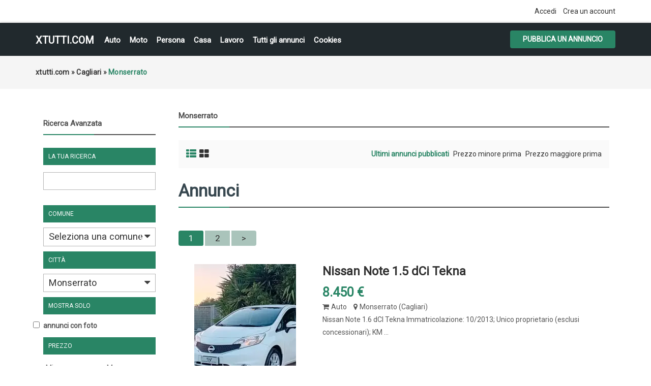

--- FILE ---
content_type: text/html; charset=UTF-8
request_url: https://xtutti.com/monserrato-c284354
body_size: 58079
content:
<!DOCTYPE html><html lang="it">
<head>
<meta charset="utf-8">
<link rel="preconnect" href="https://xtutti.com">
<link rel="preconnect" href="https://pagead2.googlesyndication.com/" crossorigin>
<link rel="preconnect" href="https://fundingchoicesmessages.google.com/" crossorigin>
<link rel="dns-prefetch" href="https://googleads.g.doubleclick.net/">
<link rel="preload" href="https://fonts.googleapis.com/css?family=Roboto:400,700&display=swap" as="style">

<script async src="https://pagead2.googlesyndication.com/pagead/js/adsbygoogle.js?client=ca-pub-1433707347740951"
     crossorigin="anonymous"></script>
<title>Monserrato - xtutti.com Casa, Auto, Moto, Personali, Offerte di lavoro</title>
<meta name="description" content="Auto Monserrato, Nissan Note 1.6 dCI Tekna Immatricolazione: 10/2013; Unico proprietario (esclusi concessionari); KM 118000; Tutte le man..." />
<meta name="keywords" content="Auto, Monserrato, Auto Monserrato, Cagliari, Auto Cagliari, Auto Cagliari Monserrato, Cagliari Monserrato" />
<meta http-equiv="Expires" content="Fri, Jan 01 1970 00:00:00 GMT" />
<meta name="viewport" content="width=device-width,initial-scale = 1.0, maximum-scale = 5.0" />
<meta name="apple-mobile-web-app-capable" content="yes">
<meta name="apple-mobile-web-app-status-bar-style" content="black">
<link rel="shortcut icon" href="/oc-content/themes/osclasswizards/images/fav/favicon.ico" type="image/x-icon" />
<link rel="apple-touch-icon" sizes="180x180" href="/oc-content/themes/osclasswizards/images/fav/apple-touch-icon.png">
<link rel="icon" type="image/png" sizes="32x32" href="/oc-content/themes/osclasswizards/images/fav/favicon-32x32.png">
<link rel="icon" type="image/png" sizes="16x16" href="/oc-content/themes/osclasswizards/images/fav/favicon-16x16.png">
<link rel="manifest" href="/oc-content/themes/osclasswizards/images/fav/site.webmanifest">
<link href="https://xtutti.com/oc-content/themes/osclasswizards/js/jquery-ui/jquery-ui-1.10.2.custom.min.css" rel="stylesheet" type="text/css" />
<script>
    var osclasswizards = window.osclasswizards || {};
    osclasswizards.base_url = 'https://xtutti.com/index.php';
    osclasswizards.langs = {"delete":"Elimina","cancel":"Annulla"};
    osclasswizards.fancybox_prev = 'Immagine precedente';
    osclasswizards.fancybox_next = 'Immagine successiva';
    osclasswizards.fancybox_closeBtn = 'Chiudi';
    osclasswizards.locations_input_as = 'text';
    osclasswizards.rtl_view = '0';
</script>
<!--Ie Js-->
<!--[if lt IE 7]> <html class="no-js ie6 oldie" lang="en"> <![endif]-->
<!--[if IE 7]>    <html class="no-js ie7 oldie" lang="en"> <![endif]-->
<!--[if IE 8]>    <html class="no-js ie8 oldie" lang="en"> <![endif]-->
<!--[if lt IE 9]>
	<script src="http://html5shim.googlecode.com/svn/trunk/html5.js"></script>
    <![endif]-->

<link href="https://xtutti.com/oc-content/themes/osclasswizards/css/bootstrap.min.css" rel="stylesheet" type="text/css" />
<link href="https://xtutti.com/oc-content/themes/osclasswizards/css/main.css" rel="stylesheet" type="text/css" />


<link href="https://xtutti.com/oc-content/themes/osclasswizards/css/apps-green.css" rel="stylesheet" type="text/css" />


<!-- Facebook Open Graph Tags-->
<meta property="og:title" content="Monserrato - xtutti.com" />
<meta property="og:site_name" content="Monserrato - xtutti.com"/>
<meta property="og:url" content="https://xtutti.com/monserrato-c284354" />
<meta property="og:description" content="Auto Monserrato, Nissan Note 1.6 dCI Tekna Immatricolazione: 10/2013; Unico proprietario (esclusi concessionari); KM 118000; Tutte le man..." />
<meta property="og:locale" content="it_IT" />
<meta property="og:image" content="" />

<!-- Twitter Tags-->
<meta name="twitter:card" content="summary" />
<meta name="twitter:site" content="@Anonimo" />
<meta name="twitter:title" content="Monserrato - xtutti.com" />
<meta name="twitter:description" content="Auto Monserrato, Nissan Note 1.6 dCI Tekna Immatricolazione: 10/2013; Unico proprietario (esclusi concessionari); KM 118000; Tutte le man..." />
<meta name="twitter:image" content="" />



<script>var imRqName="Il tuo nome: questo campo è obbligatorio, inserisci il tuo nome per favore.";var imDsName="Il tuo nome: il nome è troppo breve, inserisci almeno 3 caratteri.";var imRqEmail="La tua email: questo campo è obbligatorio, inserisci la tua email per favore.";var imDsEmail="La tua email: l\'indirizzo che hai inserito non è in formato valido.";var imRqTitle="Titolo: inserisci il titolo di questa conversazione.";var imDsTitle="Titolo: il titolo è troppo corto, inserisci almeno 2 caratteri.";var imRqMessage="Messaggio: questo campo è obbligatorio, inserisci il tuo messaggio.";var imDsMessage="Messaggio: inserire almeno 2 caratteri.";</script><meta name="robots" content="index, follow" />
<meta name="googlebot" content="index, follow" />
<link href="https://cdnjs.cloudflare.com/ajax/libs/font-awesome/4.7.0/css/font-awesome.min.css" rel="stylesheet" type="text/css" />
<link href="https://xtutti.com/oc-content/plugins/instant_messenger/css/user.css?v=20260123025834" rel="stylesheet" type="text/css" />
<link href="https://xtutti.com/oc-includes/osclass/assets/js/fineuploader/fineuploader.css" rel="stylesheet" type="text/css" />
<link href="https://xtutti.com/oc-content/themes/osclasswizards/css/ajax-uploader.css" rel="stylesheet" type="text/css" />
<link href="https://xtutti.com/oc-content/themes/osclasswizards/js/fancybox/jquery.fancybox.css" rel="stylesheet" type="text/css" />
<script type="text/javascript" src="https://xtutti.com/oc-content/themes/osclasswizards/js/jquery.validate.min.js"></script>
<script type="text/javascript" src="https://xtutti.com/oc-includes/osclass/assets/js/date.js"></script>
<script type="text/javascript" src="https://xtutti.com/oc-content/themes/osclasswizards/js/jquery.min.js"></script>
<script type="text/javascript" src="https://xtutti.com/oc-includes/osclass/assets/js/fineuploader/jquery.fineuploader.min.js"></script>
<script type="text/javascript" src="https://xtutti.com/oc-includes/osclass/assets/js/jquery-ui.min.js"></script>
<script type="text/javascript" src="https://xtutti.com/oc-content/themes/osclasswizards/js/fancybox/jquery.fancybox.pack.js"></script>
<script type="text/javascript" src="https://xtutti.com/oc-content/themes/osclasswizards/js/bootstrap.min.js"></script>
<script type="text/javascript" src="https://xtutti.com/oc-content/themes/osclasswizards/js/global.js"></script>




</head>
<body class="has-searchbox category">


<header id="header">
  <div class="top_links">
    <div class="container">
      <div class="language">
                      </div>

      <ul>
                                <li><a id="login_open" href="https://xtutti.com/user/login">
          Accedi          </a></li>
                <li><a href="https://xtutti.com/user/register">
          Crea un account
          </a></li>
                              </ul>
    </div>
  </div>
  <div class="main_header" id="main_header">
    <div class="container">
      <div id="logo"> <a href="/">xtutti.com</a> <span id="description">Annunci gratuiti per chi vuole cercare e trovare casa, lavoro, incontri, auto e moto.  Inserisci annuncio gratis.</span> </div>
<h2 class="pull-right toggle">Menu <i class="fa fa-align-justify"></i></h2>
      <ul class="links menu_celulare">
	  <li><a href="/veicoli/auto">Auto</a></li>
	  <li><a href="/veicoli/moto-e-scooter">Moto</a></li>
	  <li><a href="/personali">Persona</a></li>
	  <li><a href="/immobili/case-appartamenti-in-vendita">Casa</a></li>
      <li><a href="/lavoro-servizi">Lavoro</a></li>
	  <li><a href="/search">Tutti gli annunci</a></li>

	  
                <li> <a href="https://xtutti.com/cookies-p25">Cookies</a> </li>
        
      </ul>
      <div class="publish">
                <a class="btn btn-success" href="https://xtutti.com/item/new">
        Pubblica un annuncio
        </a>
              </div>
    </div>
  </div>
      

  
</header>
<div class="wrapper-flash">
    <div class="breadcrumb">
    <div class="container"> <ul class="breadcrumb" itemscope itemtype="http://schema.org/BreadcrumbList"><meta itemprop="name" content="Breadcrumb"/>
<li itemscope itemprop="itemListElement" itemtype="http://schema.org/ListItem" class="first-child" ><a href="https://xtutti.com/" itemprop="item"><span itemprop="name">xtutti.com</span></a><meta itemprop="position" content="1" /></li>

<li itemscope itemprop="itemListElement" itemtype="http://schema.org/ListItem" > &raquo; <a href="https://xtutti.com/cagliari-r781542" itemprop="item"><span itemprop="name">Cagliari</span></a><meta itemprop="position" content="2" /></li>

<li itemscope itemprop="itemListElement" itemtype="http://schema.org/ListItem" class="last-child" > &raquo; <span itemprop="name">Monserrato</span><meta itemprop="position" content="3" /></li>
</ul>
 </div>
  </div>
    </div>
<div class="wrapper" id="content">
<div class="container">
<div id="main">

<div class="row">
  
<div class="col-sm-4 col-md-3">
  <aside id="sidebar" class="sidebar_search">
    <h2 id="show_filters">
      Mostra filtri      <i class="fa fa-th-list"></i> </h2>
    <div id="filters_shown">
      <div class="block">

        <section>
        <h2>
          Ricerca Avanzata        </h2>		
          <div class="filters">
            <form action="https://xtutti.com/index.php" method="get" class="nocsrf">
              <input type="hidden" name="page" value="search"/>
              <input type="hidden" name="sOrder" value="dt_pub_date" />
              <input type="hidden" name="iOrderType" value="desc" />
                            <fieldset class="first">
                <h3>
                  La tua ricerca                </h3>
                <div class="row">
                  <input class="input-text" type="text" name="sPattern"  id="query" value="" />
                </div>
              </fieldset>
			  			    <fieldset>
                <h3>
                  Comune                </h3>
                <div>
					<select name="sRegion" id="sRegion"><option value="" id="sRegionSelect">Seleziona una comune</option><option value="781525" >Agrigento</option><option value="781526" >Alessandria</option><option value="781527" >Ancona</option><option value="781528" >Aosta</option><option value="781529" >Arezzo</option><option value="781530" >Ascoli Piceno</option><option value="781531" >Asti</option><option value="781532" >Avellino</option><option value="781533" >Bari</option><option value="781634" >Barletta-Andria-Trani </option><option value="781534" >Belluno</option><option value="781535" >Benevento</option><option value="781536" >Bergamo</option><option value="781537" >Biella</option><option value="781538" >Bologna</option><option value="781539" >Bolzano</option><option value="781540" >Brescia</option><option value="781541" >Brindisi</option><option value="781542" >Cagliari</option><option value="781543" >Caltanissetta</option><option value="781544" >Campobasso</option><option value="781545" >Carbonia-Iglesias</option><option value="781546" >Caserta</option><option value="781547" >Catania</option><option value="781548" >Catanzaro</option><option value="781549" >Chieti</option><option value="781550" >Como</option><option value="781551" >Cosenza</option><option value="781552" >Cremona</option><option value="781553" >Crotone</option><option value="781554" >Cuneo</option><option value="781555" >Enna</option><option value="781638" >Fermo</option><option value="781556" >Ferrara</option><option value="781557" >Firenze</option><option value="781558" >Foggia</option><option value="781559" >Forlì</option><option value="781639" >Forlì-Cesena</option><option value="781560" >Frosinone</option><option value="781561" >Genova</option><option value="781562" >Gorizia</option><option value="781563" >Grosseto</option><option value="781564" >Imperia</option><option value="781565" >Isernia</option><option value="781633" >L'Aquila</option><option value="781567" >La Spezia</option><option value="781568" >Latina</option><option value="781569" >Lecce</option><option value="781570" >Lecco</option><option value="781571" >Livorno</option><option value="781572" >Lodi</option><option value="781573" >Lucca</option><option value="781574" >Macerata</option><option value="781575" >Mantova</option><option value="781576" >Massa-Carrara</option><option value="781577" >Matera</option><option value="781578" >Medio Campidano</option><option value="781579" >Messina</option><option value="781580" >Milano</option><option value="781637" >Mirandola</option><option value="781581" >Modena</option><option value="781632" >Monza</option><option value="781635" >Monza e della Brianza </option><option value="781582" >Napoli</option><option value="781583" >Novara</option><option value="781584" >Nuoro</option><option value="781585" >Ogliastra</option><option value="781586" >Olbia-Tempio</option><option value="781587" >Oristano</option><option value="781588" >Padova</option><option value="781589" >Palermo</option><option value="781590" >Parma</option><option value="781591" >Pavia</option><option value="781592" >Perugia</option><option value="781593" >Pesaro e Urbino</option><option value="781594" >Pescara</option><option value="781595" >Piacenza</option><option value="781596" >Pisa</option><option value="781597" >Pistoia</option><option value="781598" >Pordenone</option><option value="781599" >Potenza</option><option value="781600" >Prato</option><option value="781601" >Ragusa</option><option value="781602" >Ravenna</option><option value="781603" >Reggio di Calabria</option><option value="781604" >Reggio Emilia</option><option value="781605" >Rieti</option><option value="781606" >Rimini</option><option value="781607" >Roma</option><option value="781608" >Rovigo</option><option value="781609" >Salerno</option><option value="781610" >Sassari</option><option value="781611" >Savona</option><option value="781612" >Siena</option><option value="781613" >Siracusa</option><option value="781614" >Sondrio</option><option value="781636" >Sud Sardegna</option><option value="781615" >Taranto</option><option value="781616" >Teramo</option><option value="781617" >Terni</option><option value="781618" >Torino</option><option value="781619" >Trapani</option><option value="781620" >Trento</option><option value="781621" >Treviso</option><option value="781622" >Trieste</option><option value="781623" >Udine</option><option value="781624" >Varese</option><option value="781625" >Venezia</option><option value="781626" >Verbano-Cusio-Ossola</option><option value="781627" >Vercelli</option><option value="781628" >Verona</option><option value="781629" >Vibo-Valentia</option><option value="781630" >Vicenza</option><option value="781631" >Viterbo</option></select>                </div>
              </fieldset>
			  <fieldset>
                <h3>
                  Città
                </h3>
                <div>
                    <select name="sCity" id="sCity"><option value="" id="sCitySelect">Seleziona una città</option><option value=" Portoscuso" > Portoscuso</option><option value="Abano Terme" >Abano Terme</option><option value="Abbadia Cerreto" >Abbadia Cerreto</option><option value="Abbadia di Fiastra" >Abbadia di Fiastra</option><option value="Abbadia di Stura" >Abbadia di Stura</option><option value="Abbadia San Salvatore" >Abbadia San Salvatore</option><option value="Abbasanta" >Abbasanta</option><option value="Abbazia" >Abbazia</option><option value="Abbazia" >Abbazia</option><option value="Abbazia di Santa Maria in Selva" >Abbazia di Santa Maria in Selva</option><option value="Abbazia Pisani" >Abbazia Pisani</option><option value="Abbaziz" >Abbaziz</option><option value="Abbiategrasso" >Abbiategrasso</option><option value="Abetemozzo" >Abetemozzo</option><option value="Abetito" >Abetito</option><option value="Abeto" >Abeto</option><option value="Abetone" >Abetone</option><option value="Abriola" >Abriola</option><option value="Acaia" >Acaia</option><option value="Acate" >Acate</option><option value="Acaya" >Acaya</option><option value="Accadia" >Accadia</option><option value="Acceglio" >Acceglio</option><option value="Acciarella" >Acciarella</option><option value="Accio" >Accio</option><option value="Accumoli" >Accumoli</option><option value="Acera" >Acera</option><option value="Acerenza" >Acerenza</option><option value="Acereto" >Acereto</option><option value="Acerra" >Acerra</option><option value="Aci Bonaccorsi" >Aci Bonaccorsi</option><option value="Aci Castello" >Aci Castello</option><option value="Aci Catena" >Aci Catena</option><option value="Aci Sant'Antonio" >Aci Sant'Antonio</option><option value="Aci Trezza" >Aci Trezza</option><option value="Acilia" >Acilia</option><option value="Acireale" >Acireale</option><option value="Acqua" >Acqua</option><option value="Acqua di Santa Domenica" >Acqua di Santa Domenica</option><option value="Acqua Loreto" >Acqua Loreto</option><option value="Acqua Marzo" >Acqua Marzo</option><option value="Acquabona" >Acquabona</option><option value="Acquabona" >Acquabona</option><option value="Acquacadda" >Acquacadda</option><option value="Acquacanina" >Acquacanina</option><option value="Acquadene" >Acquadene</option><option value="Acquafredda" >Acquafredda</option><option value="Acquafredda" >Acquafredda</option><option value="Acquafredda" >Acquafredda</option><option value="Acquaiura" >Acquaiura</option><option value="Acqualagna" >Acqualagna</option><option value="Acqualunga" >Acqualunga</option><option value="Acquanegra Cremonese" >Acquanegra Cremonese</option><option value="Acquanegra sul Chiese" >Acquanegra sul Chiese</option><option value="Acquapendente" >Acquapendente</option><option value="Acquappesa" >Acquappesa</option><option value="Acquaratola" >Acquaratola</option><option value="Acquarica" >Acquarica</option><option value="Acquarica del Capo" >Acquarica del Capo</option><option value="Acquaro" >Acquaro</option><option value="Acquaro" >Acquaro</option><option value="Acquasanta Terme" >Acquasanta Terme</option><option value="Acquasparta" >Acquasparta</option><option value="Acquatina" >Acquatina</option><option value="Acquavella" >Acquavella</option><option value="Acquaviva Collecroce" >Acquaviva Collecroce</option><option value="Acquaviva delle Fonti" >Acquaviva delle Fonti</option><option value="Acquaviva Picena" >Acquaviva Picena</option><option value="Acquaviva Platani" >Acquaviva Platani</option><option value="Acquedolci" >Acquedolci</option><option value="Acqui Terme" >Acqui Terme</option><option value="Acquosi" >Acquosi</option><option value="Acri" >Acri</option><option value="Acuto" >Acuto</option><option value="Adegliacco" >Adegliacco</option><option value="Adelfia" >Adelfia</option><option value="Adrano" >Adrano</option><option value="Adrara San Martino" >Adrara San Martino</option><option value="Adrara San Rocco" >Adrara San Rocco</option><option value="Adria" >Adria</option><option value="Adria" >Adria</option><option value="Adro" >Adro</option><option value="Advise" >Advise</option><option value="Affi" >Affi</option><option value="Affile" >Affile</option><option value="Afragola" >Afragola</option><option value="Agaggio Inferiore" >Agaggio Inferiore</option><option value="Agaggio Superiore" >Agaggio Superiore</option><option value="Agaro" >Agaro</option><option value="Agelli" >Agelli</option><option value="Agello" >Agello</option><option value="Ageno" >Ageno</option><option value="Agenzia Valpelina" >Agenzia Valpelina</option><option value="Agerola" >Agerola</option><option value="Aggio" >Aggio</option><option value="Aggius" >Aggius</option><option value="Aghezzola" >Aghezzola</option><option value="Agira" >Agira</option><option value="Agliana" >Agliana</option><option value="Agliano" >Agliano</option><option value="Agliano Terme" >Agliano Terme</option><option value="Agliè" >Agliè</option><option value="Aglientu" >Aglientu</option><option value="Agna" >Agna</option><option value="Agna" >Agna</option><option value="Agna" >Agna</option><option value="Agnadello" >Agnadello</option><option value="Agnana Calabra" >Agnana Calabra</option><option value="Agnino" >Agnino</option><option value="Agnolo" >Agnolo</option><option value="Agnone" >Agnone</option><option value="Agnosine" >Agnosine</option><option value="Agnova" >Agnova</option><option value="Agognate" >Agognate</option><option value="Agordo" >Agordo</option><option value="Agosta" >Agosta</option><option value="Agra" >Agra</option><option value="Agrate Brianza" >Agrate Brianza</option><option value="Agrate Brianza" >Agrate Brianza</option><option value="Agrate Conturbia" >Agrate Conturbia</option><option value="Agriano" >Agriano</option><option value="Agrigento" >Agrigento</option><option value="Agrimonte" >Agrimonte</option><option value="Agro" >Agro</option><option value="Agropoli" >Agropoli</option><option value="Agugliano" >Agugliano</option><option value="Agugliaro" >Agugliaro</option><option value="Agums" >Agums</option><option value="Ai colli" >Ai colli</option><option value="Aia Bosco" >Aia Bosco</option><option value="Aia Salina" >Aia Salina</option><option value="Aicurzio" >Aicurzio</option><option value="Aidomaggiore" >Aidomaggiore</option><option value="Aidone" >Aidone</option><option value="Aie" >Aie</option><option value="Aiello Calabro" >Aiello Calabro</option><option value="Aiello del Friuli" >Aiello del Friuli</option><option value="Aiello del Sabato" >Aiello del Sabato</option><option value="Aieta" >Aieta</option><option value="Ailano" >Ailano</option><option value="Ailoche" >Ailoche</option><option value="Aiola" >Aiola</option><option value="Airasca" >Airasca</option><option value="Airola" >Airola</option><option value="Airole" >Airole</option><option value="Airport Pisa" >Airport Pisa</option><option value="Airuno" >Airuno</option><option value="Al Gallo" >Al Gallo</option><option value="Al Maso" >Al Maso</option><option value="Al Solivo" >Al Solivo</option><option value="Ala" >Ala</option><option value="Ala di Stura" >Ala di Stura</option><option value="Alagna" >Alagna</option><option value="Alagna Valsesia" >Alagna Valsesia</option><option value="Alano di Piave" >Alano di Piave</option><option value="Alassio" >Alassio</option><option value="Alatri" >Alatri</option><option value="Alba" >Alba</option><option value="Alba Adriatica" >Alba Adriatica</option><option value="Albacina" >Albacina</option><option value="Albagiara" >Albagiara</option><option value="Albairate" >Albairate</option><option value="Albana" >Albana</option><option value="Albanella" >Albanella</option><option value="Albano di Lucania" >Albano di Lucania</option><option value="Albano Laziale" >Albano Laziale</option><option value="Albano Vercellese" >Albano Vercellese</option><option value="Albarea" >Albarea</option><option value="Albaredo" >Albaredo</option><option value="Albaredo" >Albaredo</option><option value="Albaredo d'Adige" >Albaredo d'Adige</option><option value="Albaredo per San Marco" >Albaredo per San Marco</option><option value="Albareto" >Albareto</option><option value="Albaretto della Torre" >Albaretto della Torre</option><option value="Albaron di Sea" >Albaron di Sea</option><option value="Albate" >Albate</option><option value="Albavilla" >Albavilla</option><option value="Albenga" >Albenga</option><option value="Albera Ligure" >Albera Ligure</option><option value="Alberese" >Alberese</option><option value="Albergo" >Albergo</option><option value="Albergo del Ghertele" >Albergo del Ghertele</option><option value="Albergo della Posta" >Albergo della Posta</option><option value="Albergo Monte Rovere" >Albergo Monte Rovere</option><option value="Alberica" >Alberica</option><option value="Albero" >Albero</option><option value="Albero" >Albero</option><option value="Alberobello" >Alberobello</option><option value="Alberone" >Alberone</option><option value="Alberoni" >Alberoni</option><option value="Alberoro" >Alberoro</option><option value="Albes" >Albes</option><option value="Albese con Cassano" >Albese con Cassano</option><option value="Albiano" >Albiano</option><option value="Albiate" >Albiate</option><option value="Albiate" >Albiate</option><option value="Albidona" >Albidona</option><option value="Albignano" >Albignano</option><option value="Albignasego" >Albignasego</option><option value="Albina" >Albina</option><option value="Albinia" >Albinia</option><option value="Albino" >Albino</option><option value="Albiolo" >Albiolo</option><option value="Albisano" >Albisano</option><option value="Albisola Superiore" >Albisola Superiore</option><option value="Albissola Marina" >Albissola Marina</option><option value="Albizzate" >Albizzate</option><option value="Albonese" >Albonese</option><option value="Albonico" >Albonico</option><option value="Albosaggia" >Albosaggia</option><option value="Albugnano" >Albugnano</option><option value="Alcamo" >Alcamo</option><option value="Alcheda" >Alcheda</option><option value="Aldegheri" >Aldegheri</option><option value="Aldeno" >Aldeno</option><option value="Aldina Seconda" >Aldina Seconda</option><option value="Aldino - Aldein" >Aldino - Aldein</option><option value="Ales" >Ales</option><option value="Alessandria" >Alessandria</option><option value="Alessandria del Carretto" >Alessandria del Carretto</option><option value="Alessandria della Rocca" >Alessandria della Rocca</option><option value="Alessano" >Alessano</option><option value="Alesso" >Alesso</option><option value="Alezio" >Alezio</option><option value="Alfano" >Alfano</option><option value="Alfero" >Alfero</option><option value="Alfianello" >Alfianello</option><option value="Alfiano Natta" >Alfiano Natta</option><option value="Alfiano Nuovo" >Alfiano Nuovo</option><option value="Alfonsine" >Alfonsine</option><option value="Alghero" >Alghero</option><option value="Algua" >Algua</option><option value="Alì" >Alì</option><option value="Alì" >Alì</option><option value="Alì Terme" >Alì Terme</option><option value="Aliano" >Aliano</option><option value="Alice Bel Colle" >Alice Bel Colle</option><option value="Alice Castello" >Alice Castello</option><option value="Alice Superiore" >Alice Superiore</option><option value="Alife" >Alife</option><option value="Alimena" >Alimena</option><option value="Aliminusa" >Aliminusa</option><option value="Alino" >Alino</option><option value="Allai" >Allai</option><option value="Alleghe" >Alleghe</option><option value="Allein" >Allein</option><option value="Allesà" >Allesà</option><option value="Alliste" >Alliste</option><option value="Allumiere" >Allumiere</option><option value="Alluvioni Cambiò" >Alluvioni Cambiò</option><option value="Almè" >Almè</option><option value="Almenno San Bartolomeo" >Almenno San Bartolomeo</option><option value="Almenno San Salvatore" >Almenno San Salvatore</option><option value="Almese" >Almese</option><option value="Alonte" >Alonte</option><option value="Alpe Acquanegra" >Alpe Acquanegra</option><option value="Alpe Agrosa" >Alpe Agrosa</option><option value="Alpe Basso" >Alpe Basso</option><option value="Alpe Busarasca" >Alpe Busarasca</option><option value="Alpe Caldenno" >Alpe Caldenno</option><option value="Alpe Campo" >Alpe Campo</option><option value="Alpe Campo di Sotto" >Alpe Campo di Sotto</option><option value="Alpe Campolomana" >Alpe Campolomana</option><option value="Alpe Cazzola" >Alpe Cazzola</option><option value="Alpe di Dumenza" >Alpe di Dumenza</option><option value="Alpe di Lenno" >Alpe di Lenno</option><option value="Alpe Forno" >Alpe Forno</option><option value="Alpe Grasso" >Alpe Grasso</option><option value="Alpe Groppera" >Alpe Groppera</option><option value="Alpe Lareccio" >Alpe Lareccio</option><option value="Alpe Mandetto" >Alpe Mandetto</option><option value="Alpe Mulecetto" >Alpe Mulecetto</option><option value="Alpe Olza" >Alpe Olza</option><option value="Alpe Pilocca" >Alpe Pilocca</option><option value="Alpe Piodella" >Alpe Piodella</option><option value="Alpe Rasica" >Alpe Rasica</option><option value="Alpe Rebella" >Alpe Rebella</option><option value="Alpe Regina" >Alpe Regina</option><option value="Alpe Strencia" >Alpe Strencia</option><option value="Alpe Tartarea" >Alpe Tartarea</option><option value="Alpe Vago" >Alpe Vago</option><option value="Alpe Valaverta" >Alpe Valaverta</option><option value="Alpe Zucchero" >Alpe Zucchero</option><option value="Alpette" >Alpette</option><option value="Alpi Vaudet" >Alpi Vaudet</option><option value="Alpicella" >Alpicella</option><option value="Alpignano" >Alpignano</option><option value="Alseno" >Alseno</option><option value="Alserio" >Alserio</option><option value="Alta Marina" >Alta Marina</option><option value="Altamura" >Altamura</option><option value="Altana" >Altana</option><option value="Altare" >Altare</option><option value="Altavilla Irpina" >Altavilla Irpina</option><option value="Altavilla Milicia" >Altavilla Milicia</option><option value="Altavilla Monferrato" >Altavilla Monferrato</option><option value="Altavilla Silentina" >Altavilla Silentina</option><option value="Altavilla Vicentina" >Altavilla Vicentina</option><option value="Altedo" >Altedo</option><option value="Altessano" >Altessano</option><option value="Altidona" >Altidona</option><option value="Altidona" >Altidona</option><option value="Altieri" >Altieri</option><option value="Altilia" >Altilia</option><option value="Altilia" >Altilia</option><option value="Altino" >Altino</option><option value="Altino" >Altino</option><option value="Altino" >Altino</option><option value="Altino" >Altino</option><option value="Altipiani di Arcinazzo" >Altipiani di Arcinazzo</option><option value="Altivole" >Altivole</option><option value="Alto" >Alto</option><option value="Alto Reno Terme" >Alto Reno Terme</option><option value="Altofonte" >Altofonte</option><option value="Altomonte" >Altomonte</option><option value="Altopascio" >Altopascio</option><option value="Altopiano della Vigolana" >Altopiano della Vigolana</option><option value="Alture" >Alture</option><option value="Alvera" >Alvera</option><option value="Alvignano" >Alvignano</option><option value="Alvisopoli" >Alvisopoli</option><option value="Alvito" >Alvito</option><option value="Alzano" >Alzano</option><option value="Alzano di Sopra" >Alzano di Sopra</option><option value="Alzano Lombardo" >Alzano Lombardo</option><option value="Alzano Scrivia" >Alzano Scrivia</option><option value="Alzate Brianza" >Alzate Brianza</option><option value="Amalfi" >Amalfi</option><option value="Amandola" >Amandola</option><option value="Amandola" >Amandola</option><option value="Amantea" >Amantea</option><option value="Amaro" >Amaro</option><option value="Amaroni" >Amaroni</option><option value="Amato" >Amato</option><option value="Amatrice" >Amatrice</option><option value="Ambivere" >Ambivere</option><option value="Amblar" >Amblar</option><option value="Ambra" >Ambra</option><option value="Ambrogiana" >Ambrogiana</option><option value="Ambrogio" >Ambrogio</option><option value="Ameglia" >Ameglia</option><option value="Amelia" >Amelia</option><option value="Amendolara" >Amendolara</option><option value="Amola" >Amola</option><option value="Amola di Piano" >Amola di Piano</option><option value="Amorosi" >Amorosi</option><option value="Ampezzo" >Ampezzo</option><option value="Ampinana" >Ampinana</option><option value="Anacapri" >Anacapri</option><option value="Anagni" >Anagni</option><option value="Ancarano" >Ancarano</option><option value="Ancona" >Ancona</option><option value="Anconella" >Anconella</option><option value="Andagna" >Andagna</option><option value="Andali" >Andali</option><option value="Andalo" >Andalo</option><option value="Andezeno" >Andezeno</option><option value="Andogno" >Andogno</option><option value="Andora" >Andora</option><option value="Andorno Micca" >Andorno Micca</option><option value="Andrano" >Andrano</option><option value="Andrate" >Andrate</option><option value="Andraz" >Andraz</option><option value="Andreis" >Andreis</option><option value="Andretta" >Andretta</option><option value="Andria" >Andria</option><option value="Andria" >Andria</option><option value="Andriano - Andrian" >Andriano - Andrian</option><option value="Anduins" >Anduins</option><option value="Anela" >Anela</option><option value="Anfo" >Anfo</option><option value="Angera" >Angera</option><option value="Anghiari" >Anghiari</option><option value="Angiari" >Angiari</option><option value="Angoli" >Angoli</option><option value="Angolo Terme" >Angolo Terme</option><option value="Angri" >Angri</option><option value="Angrogna" >Angrogna</option><option value="Anguillara Sabazia" >Anguillara Sabazia</option><option value="Anguillara Veneta" >Anguillara Veneta</option><option value="Anitrella" >Anitrella</option><option value="Anna" >Anna</option><option value="Annicco" >Annicco</option><option value="Annone di Brianza" >Annone di Brianza</option><option value="Annunziata" >Annunziata</option><option value="Anoia Superiore" >Anoia Superiore</option><option value="Anqua" >Anqua</option><option value="Antea" >Antea</option><option value="Antegnate" >Antegnate</option><option value="Antella" >Antella</option><option value="Anterivo - Altrei" >Anterivo - Altrei</option><option value="Antermoia" >Antermoia</option><option value="Anterselva Bassa" >Anterselva Bassa</option><option value="Anterselva di Mezzo" >Anterselva di Mezzo</option><option value="Antesica" >Antesica</option><option value="Antey-Saint-André" >Antey-Saint-André</option><option value="Antico di Maiolo" >Antico di Maiolo</option><option value="Anticoli Corrado" >Anticoli Corrado</option><option value="Antignano" >Antignano</option><option value="Antignano" >Antignano</option><option value="Antognola" >Antognola</option><option value="antria" >antria</option><option value="Antrona Schieranco" >Antrona Schieranco</option><option value="Anzano" >Anzano</option><option value="Anzano del Parco" >Anzano del Parco</option><option value="Anzano di Puglia" >Anzano di Puglia</option><option value="Anzi" >Anzi</option><option value="Anzio" >Anzio</option><option value="Anzo" >Anzo</option><option value="Anzola dell'Emilia" >Anzola dell'Emilia</option><option value="Anzolla" >Anzolla</option><option value="Anzù" >Anzù</option><option value="Aonedis" >Aonedis</option><option value="Aosta" >Aosta</option><option value="Apagni" >Apagni</option><option value="Apatia" >Apatia</option><option value="Apice" >Apice</option><option value="Apiro" >Apiro</option><option value="Apoleggia" >Apoleggia</option><option value="Apollosa" >Apollosa</option><option value="Appennino" >Appennino</option><option value="Appiano Gentile" >Appiano Gentile</option><option value="Appiano sulla strada del vino" >Appiano sulla strada del vino</option><option value="Appignano" >Appignano</option><option value="Appignano del Tronto" >Appignano del Tronto</option><option value="Apricale" >Apricale</option><option value="Apricena" >Apricena</option><option value="Aprilia" >Aprilia</option><option value="Aprilia Marittima" >Aprilia Marittima</option><option value="Aquasanta" >Aquasanta</option><option value="Aquasparta" >Aquasparta</option><option value="Aquaviva Picena" >Aquaviva Picena</option><option value="Aquilaia" >Aquilaia</option><option value="Aquilano" >Aquilano</option><option value="Aquilea" >Aquilea</option><option value="Aquileia" >Aquileia</option><option value="Aquilonia" >Aquilonia</option><option value="Aquino" >Aquino</option><option value="Arabba" >Arabba</option><option value="Aradeo" >Aradeo</option><option value="Arafranca" >Arafranca</option><option value="Aragona" >Aragona</option><option value="Aramengo" >Aramengo</option><option value="Arba" >Arba</option><option value="Àrbatax" >Àrbatax</option><option value="Arbocco" >Arbocco</option><option value="Arborea" >Arborea</option><option value="Arborio" >Arborio</option><option value="Arbus" >Arbus</option><option value="Arcade" >Arcade</option><option value="Arcano" >Arcano</option><option value="Arce" >Arce</option><option value="Arcene" >Arcene</option><option value="Arcetri" >Arcetri</option><option value="Arcevia" >Arcevia</option><option value="Archi" >Archi</option><option value="Arcidosso" >Arcidosso</option><option value="arcigliano" >arcigliano</option><option value="Arcinazzo Romano" >Arcinazzo Romano</option><option value="Arcisate" >Arcisate</option><option value="Arco" >Arco</option><option value="Arcola" >Arcola</option><option value="Àrcola" >Àrcola</option><option value="Arcole" >Arcole</option><option value="Arconate" >Arconate</option><option value="Arcore" >Arcore</option><option value="Arcore" >Arcore</option><option value="Arcugnano" >Arcugnano</option><option value="Ardara" >Ardara</option><option value="Ardea" >Ardea</option><option value="Ardea" >Ardea</option><option value="Ardenza" >Ardenza</option><option value="Ardesio" >Ardesio</option><option value="Ardore" >Ardore</option><option value="Ardore Marina" >Ardore Marina</option><option value="Arena" >Arena</option><option value="Arena" >Arena</option><option value="Arena Po" >Arena Po</option><option value="Arenabianca" >Arenabianca</option><option value="Arenas" >Arenas</option><option value="Arenzano" >Arenzano</option><option value="Arese" >Arese</option><option value="Arezzo" >Arezzo</option><option value="Arezzo" >Arezzo</option><option value="Argallo" >Argallo</option><option value="Argegno" >Argegno</option><option value="Argelato" >Argelato</option><option value="Argenta" >Argenta</option><option value="Argentera" >Argentera</option><option value="Argentiera" >Argentiera</option><option value="Argiano" >Argiano</option><option value="Argignano" >Argignano</option><option value="Argine" >Argine</option><option value="Argine del Sabato" >Argine del Sabato</option><option value="Argnai" >Argnai</option><option value="Ari" >Ari</option><option value="Ariano Ferrarese" >Ariano Ferrarese</option><option value="Ariano Irpino" >Ariano Irpino</option><option value="Ariano nel Polesine" >Ariano nel Polesine</option><option value="Ariccia" >Ariccia</option><option value="Arielli" >Arielli</option><option value="Arienzo" >Arienzo</option><option value="Arietta" >Arietta</option><option value="Arigliano" >Arigliano</option><option value="Arignano" >Arignano</option><option value="Áriis" >Áriis</option><option value="Arini" >Arini</option><option value="Aritzo" >Aritzo</option><option value="Arixi" >Arixi</option><option value="Arizzano" >Arizzano</option><option value="Arlena di Castro" >Arlena di Castro</option><option value="Arli" >Arli</option><option value="Arliano" >Arliano</option><option value="Arliod" >Arliod</option><option value="Arluno" >Arluno</option><option value="Arma di Taggia" >Arma di Taggia</option><option value="Armarolo" >Armarolo</option><option value="Armento" >Armento</option><option value="Armo" >Armo</option><option value="Armo" >Armo</option><option value="Armungia" >Armungia</option><option value="Arnad" >Arnad</option><option value="Arnara" >Arnara</option><option value="Arnaz" >Arnaz</option><option value="Arnesano" >Arnesano</option><option value="Arni" >Arni</option><option value="Arola" >Arola</option><option value="Arola" >Arola</option><option value="Arola" >Arola</option><option value="Arola" >Arola</option><option value="Arona" >Arona</option><option value="Arosio" >Arosio</option><option value="Arpaia" >Arpaia</option><option value="Arpaise" >Arpaise</option><option value="Arpino" >Arpino</option><option value="Arquà Petrarca" >Arquà Petrarca</option><option value="Arquà Polesine" >Arquà Polesine</option><option value="Arquata del Tronto" >Arquata del Tronto</option><option value="Arquata Scrivia" >Arquata Scrivia</option><option value="Arre" >Arre</option><option value="Arrone" >Arrone</option><option value="Arsago Seprio" >Arsago Seprio</option><option value="Arsego" >Arsego</option><option value="Arsiè" >Arsiè</option><option value="Arsiera" >Arsiera</option><option value="Arsiero" >Arsiero</option><option value="Arsina" >Arsina</option><option value="Arsita" >Arsita</option><option value="Arsoli" >Arsoli</option><option value="Arta Terme" >Arta Terme</option><option value="Artallo" >Artallo</option><option value="Artana" >Artana</option><option value="Artegna" >Artegna</option><option value="Arten" >Arten</option><option value="Artena" >Artena</option><option value="Arteselle" >Arteselle</option><option value="Artogna Campo" >Artogna Campo</option><option value="Artogne" >Artogne</option><option value="Arvier" >Arvier</option><option value="Arzachena" >Arzachena</option><option value="Arzana" >Arzana</option><option value="Arzano" >Arzano</option><option value="Arzano" >Arzano</option><option value="Arzene" >Arzene</option><option value="Arzene" >Arzene</option><option value="Arzeno" >Arzeno</option><option value="Arzenutto" >Arzenutto</option><option value="Arzercavalli" >Arzercavalli</option><option value="Arzergrande" >Arzergrande</option><option value="Arzignano" >Arzignano</option><option value="Arzona" >Arzona</option><option value="Ascea" >Ascea</option><option value="Aschio" >Aschio</option><option value="Asciano" >Asciano</option><option value="Ascoli Piceno" >Ascoli Piceno</option><option value="Ascoli Satriano" >Ascoli Satriano</option><option value="Ascrea" >Ascrea</option><option value="Aselogna" >Aselogna</option><option value="Asiago" >Asiago</option><option value="Asigliano Veneto" >Asigliano Veneto</option><option value="Asigliano Vercellese" >Asigliano Vercellese</option><option value="Asola" >Asola</option><option value="Asolo" >Asolo</option><option value="Assago" >Assago</option><option value="Assemini" >Assemini</option><option value="Assieni" >Assieni</option><option value="Assisi" >Assisi</option><option value="Asso" >Asso</option><option value="Assolo" >Assolo</option><option value="Assoro" >Assoro</option><option value="Asti" >Asti</option><option value="Asuni" >Asuni</option><option value="Atella" >Atella</option><option value="Atena Lucana" >Atena Lucana</option><option value="Atessa" >Atessa</option><option value="Atina" >Atina</option><option value="Atrani" >Atrani</option><option value="Atri" >Atri</option><option value="Atripalda" >Atripalda</option><option value="Attiggio" >Attiggio</option><option value="Attimis" >Attimis</option><option value="Atzara" >Atzara</option><option value="Auditore" >Auditore</option><option value="Augusta" >Augusta</option><option value="Auletta" >Auletta</option><option value="Aulla" >Aulla</option><option value="Aulpi" >Aulpi</option><option value="Auna di Sopra" >Auna di Sopra</option><option value="Auna di Sotto" >Auna di Sotto</option><option value="Aunede" >Aunede</option><option value="Aupa" >Aupa</option><option value="Aurava" >Aurava</option><option value="Aurelia" >Aurelia</option><option value="Auri Grande" >Auri Grande</option><option value="Aurighi" >Aurighi</option><option value="Aurigo" >Aurigo</option><option value="Aurisina Case" >Aurisina Case</option><option value="Auronzo di Cadore" >Auronzo di Cadore</option><option value="Ausonia" >Ausonia</option><option value="Austis" >Austis</option><option value="Autagne" >Autagne</option><option value="Avacelli" >Avacelli</option><option value="Ave Gratia Plena" >Ave Gratia Plena</option><option value="Aveacco" >Aveacco</option><option value="Aveggio" >Aveggio</option><option value="Avegno" >Avegno</option><option value="Avelengo - Hafling" >Avelengo - Hafling</option><option value="Avella" >Avella</option><option value="Avellino" >Avellino</option><option value="Avena" >Avena</option><option value="Avenale" >Avenale</option><option value="Avendita" >Avendita</option><option value="Averara" >Averara</option><option value="Aversa" >Aversa</option><option value="Avesa" >Avesa</option><option value="Avetrana" >Avetrana</option><option value="Avezzano" >Avezzano</option><option value="Aviano" >Aviano</option><option value="Aviatico" >Aviatico</option><option value="Avigliana" >Avigliana</option><option value="Avigliano" >Avigliano</option><option value="Avigliano Umbro" >Avigliano Umbro</option><option value="Avigna" >Avigna</option><option value="Avio" >Avio</option><option value="Avise" >Avise</option><option value="Avola" >Avola</option><option value="Avolasca" >Avolasca</option><option value="Avolasio" >Avolasio</option><option value="Ayas" >Ayas</option><option value="Ayasse Grauson" >Ayasse Grauson</option><option value="Aymavilles" >Aymavilles</option><option value="Azeglio" >Azeglio</option><option value="Azienda Piave - Isonzo" >Azienda Piave - Isonzo</option><option value="Azzanello" >Azzanello</option><option value="Azzanello" >Azzanello</option><option value="Azzano" >Azzano</option><option value="Azzano" >Azzano</option><option value="Azzano" >Azzano</option><option value="Azzano" >Azzano</option><option value="Azzano Decimo" >Azzano Decimo</option><option value="Azzano Mella" >Azzano Mella</option><option value="Azzano San Paolo" >Azzano San Paolo</option><option value="Azzate" >Azzate</option><option value="Azzio" >Azzio</option><option value="Bacciolino" >Bacciolino</option><option value="Baceno" >Baceno</option><option value="Bacoli" >Bacoli</option><option value="Bacu Abis" >Bacu Abis</option><option value="Badalucco" >Badalucco</option><option value="Badia" >Badia</option><option value="Badia" >Badia</option><option value="Badia" >Badia</option><option value="Badia" >Badia</option><option value="Badia" >Badia</option><option value="Badia - Abtei" >Badia - Abtei</option><option value="Badia a Montemuro" >Badia a Montemuro</option><option value="Badia a Ruoti" >Badia a Ruoti</option><option value="Badia Agnano" >Badia Agnano</option><option value="Badia Calavena" >Badia Calavena</option><option value="Badia Cantignano" >Badia Cantignano</option><option value="Badia Nuova" >Badia Nuova</option><option value="Badia Pavese" >Badia Pavese</option><option value="Badia Polesine" >Badia Polesine</option><option value="Badia Prataglia" >Badia Prataglia</option><option value="Badia Tedalda" >Badia Tedalda</option><option value="Badia Vecchia" >Badia Vecchia</option><option value="Badiazza" >Badiazza</option><option value="Badiola" >Badiola</option><option value="Badoara" >Badoara</option><option value="Badolato" >Badolato</option><option value="Badolato Stazione" >Badolato Stazione</option><option value="Badolo" >Badolo</option><option value="Bafia" >Bafia</option><option value="Bagaggiolo" >Bagaggiolo</option><option value="Bagarotto" >Bagarotto</option><option value="Baggio" >Baggio</option><option value="Baggio" >Baggio</option><option value="Bagheria" >Bagheria</option><option value="Baglio Biro" >Baglio Biro</option><option value="Baglio Guarine" >Baglio Guarine</option><option value="Baglio Guttaja" >Baglio Guttaja</option><option value="Baglio Inferno" >Baglio Inferno</option><option value="Baglio Manzo" >Baglio Manzo</option><option value="Baglio Messina" >Baglio Messina</option><option value="Baglio Rinazzo" >Baglio Rinazzo</option><option value="Baglio Rizzo" >Baglio Rizzo</option><option value="Baglio Spano" >Baglio Spano</option><option value="Bagnacavallo" >Bagnacavallo</option><option value="Bagnaia" >Bagnaia</option><option value="Bagnaia" >Bagnaia</option><option value="Bagnaia" >Bagnaia</option><option value="Bagnara" >Bagnara</option><option value="Bagnara" >Bagnara</option><option value="Bagnara Calabra" >Bagnara Calabra</option><option value="Bagnara di Romagna" >Bagnara di Romagna</option><option value="Bagnaria Arsa" >Bagnaria Arsa</option><option value="Bagnarola di Sopra" >Bagnarola di Sopra</option><option value="Bagnasco" >Bagnasco</option><option value="Bagnena" >Bagnena</option><option value="Bagni di Lusnizza" >Bagni di Lusnizza</option><option value="Bagni di Mommialla" >Bagni di Mommialla</option><option value="Bagni di Petriolo" >Bagni di Petriolo</option><option value="Bagni di Salomone" >Bagni di Salomone</option><option value="Bagni di San Càndido" >Bagni di San Càndido</option><option value="Bagni di Stigliano" >Bagni di Stigliano</option><option value="Bagni di Tabiano" >Bagni di Tabiano</option><option value="Bagni di Tivoli" >Bagni di Tivoli</option><option value="Bagni di Vicarello" >Bagni di Vicarello</option><option value="Bagni di Vinadio" >Bagni di Vinadio</option><option value="Bagni Pervalle" >Bagni Pervalle</option><option value="Bagni San Cataldo" >Bagni San Cataldo</option><option value="Bagni San Filippo" >Bagni San Filippo</option><option value="Bagnile" >Bagnile</option><option value="Bagno" >Bagno</option><option value="Bagno a Ripoli" >Bagno a Ripoli</option><option value="Bagno di Piano" >Bagno di Piano</option><option value="Bagno di Romagna" >Bagno di Romagna</option><option value="Bagno Vignoni" >Bagno Vignoni</option><option value="Bagnola" >Bagnola</option><option value="Bagnole" >Bagnole</option><option value="Bagnoli" >Bagnoli</option><option value="Bagnoli" >Bagnoli</option><option value="Bagnoli del Trigno" >Bagnoli del Trigno</option><option value="Bagnoli della Rosandra" >Bagnoli della Rosandra</option><option value="Bagnoli di Sopra" >Bagnoli di Sopra</option><option value="Bagnoli Irpino" >Bagnoli Irpino</option><option value="Bagnolo" >Bagnolo</option><option value="Bagnolo" >Bagnolo</option><option value="Bagnolo" >Bagnolo</option><option value="Bagnolo" >Bagnolo</option><option value="Bagnolo Cremasco" >Bagnolo Cremasco</option><option value="Bagnolo del Salento" >Bagnolo del Salento</option><option value="Bagnolo di Po" >Bagnolo di Po</option><option value="Bagnolo in Piano" >Bagnolo in Piano</option><option value="Bagnolo Mella" >Bagnolo Mella</option><option value="Bagnolo San Vito" >Bagnolo San Vito</option><option value="Bagnore" >Bagnore</option><option value="Bagnoregio" >Bagnoregio</option><option value="Bagolino" >Bagolino</option><option value="Baia" >Baia</option><option value="Baia Domizia" >Baia Domizia</option><option value="Baia e Latina" >Baia e Latina</option><option value="Baia Verde" >Baia Verde</option><option value="Baiano" >Baiano</option><option value="Baiardo" >Baiardo</option><option value="Baiessa" >Baiessa</option><option value="Baigno" >Baigno</option><option value="Bairo" >Bairo</option><option value="Baiso" >Baiso</option><option value="Baita" >Baita</option><option value="Baite Dorena" >Baite Dorena</option><option value="Bajardo" >Bajardo</option><option value="Balangero" >Balangero</option><option value="Balata di Modica" >Balata di Modica</option><option value="Balbano" >Balbano</option><option value="Baldissero Canavese" >Baldissero Canavese</option><option value="Balestrate" >Balestrate</option><option value="Ballabio" >Ballabio</option><option value="Ballabio Inferiore" >Ballabio Inferiore</option><option value="Ballao" >Ballao</option><option value="Ballata" >Ballata</option><option value="Balletto" >Balletto</option><option value="Ballino" >Ballino</option><option value="Balme" >Balme</option><option value="Balocco" >Balocco</option><option value="Balvano" >Balvano</option><option value="Balzi" >Balzi</option><option value="Balzo" >Balzo</option><option value="Balzola" >Balzola</option><option value="Bana" >Bana</option><option value="Banari" >Banari</option><option value="Banchette" >Banchette</option><option value="Bando" >Bando</option><option value="Banne" >Banne</option><option value="Bannio Anzino" >Bannio Anzino</option><option value="Banzena" >Banzena</option><option value="Banzi" >Banzi</option><option value="Banzola" >Banzola</option><option value="Baone" >Baone</option><option value="Barabarca" >Barabarca</option><option value="Baracca del Brigante" >Baracca del Brigante</option><option value="Baracche Tirivolo" >Baracche Tirivolo</option><option value="Baradili" >Baradili</option><option value="Baragazza" >Baragazza</option><option value="Baraggia" >Baraggia</option><option value="Baragiano" >Baragiano</option><option value="Baranello" >Baranello</option><option value="Baranzate" >Baranzate</option><option value="Barasso" >Barasso</option><option value="Baratili San Pietro" >Baratili San Pietro</option><option value="Barba" >Barba</option><option value="Barbaiana" >Barbaiana</option><option value="Barbana nel Collio" >Barbana nel Collio</option><option value="Barbanella" >Barbanella</option><option value="Barbara" >Barbara</option><option value="Barbara" >Barbara</option><option value="Barbarano" >Barbarano</option><option value="Barbarano Romano" >Barbarano Romano</option><option value="Barbarano Vicentino" >Barbarano Vicentino</option><option value="Barbarasco" >Barbarasco</option><option value="Barbariga" >Barbariga</option><option value="Barbariga" >Barbariga</option><option value="Barbarighe" >Barbarighe</option><option value="Barbata" >Barbata</option><option value="Barberini" >Barberini</option><option value="Barberino di Mugello" >Barberino di Mugello</option><option value="Barbiano" >Barbiano</option><option value="Barbiano" >Barbiano</option><option value="Barbona" >Barbona</option><option value="Barbusi" >Barbusi</option><option value="Barcellona Pozzo di Gotto" >Barcellona Pozzo di Gotto</option><option value="Barche" >Barche</option><option value="Barcheo" >Barcheo</option><option value="Barchessa" >Barchessa</option><option value="Barchessone" >Barchessone</option><option value="Barchi" >Barchi</option><option value="Barcis" >Barcis</option><option value="Barco" >Barco</option><option value="Barco" >Barco</option><option value="Bárcola" >Bárcola</option><option value="Barcon" >Barcon</option><option value="Bard" >Bard</option><option value="Bardello" >Bardello</option><option value="Bardi" >Bardi</option><option value="Bardineto" >Bardineto</option><option value="Bardolino" >Bardolino</option><option value="Bardonazzi" >Bardonazzi</option><option value="Bardonecchia" >Bardonecchia</option><option value="Bareggio" >Bareggio</option><option value="Baressa" >Baressa</option><option value="Bareto" >Bareto</option><option value="Barga" >Barga</option><option value="Bargagli" >Bargagli</option><option value="Barge" >Barge</option><option value="Barghe" >Barghe</option><option value="Bargi" >Bargi</option><option value="Bargone" >Bargone</option><option value="Bari" >Bari</option><option value="Bari Sardo" >Bari Sardo</option><option value="Bariano" >Bariano</option><option value="Baricella" >Baricella</option><option value="Barigazzo" >Barigazzo</option><option value="Barlassina" >Barlassina</option><option value="Barlassina" >Barlassina</option><option value="Barletta" >Barletta</option><option value="Barletta" >Barletta</option><option value="Barlia" >Barlia</option><option value="Barni" >Barni</option><option value="Barolo" >Barolo</option><option value="Barone" >Barone</option><option value="Baronissi" >Baronissi</option><option value="Barostro" >Barostro</option><option value="Barra" >Barra</option><option value="Barrabisa" >Barrabisa</option><option value="Barrafranca" >Barrafranca</option><option value="Barrali" >Barrali</option><option value="Barriera di Stura" >Barriera di Stura</option><option value="Barucchella" >Barucchella</option><option value="Barumini" >Barumini</option><option value="Barzaniga" >Barzaniga</option><option value="Barzanò" >Barzanò</option><option value="Barzesto" >Barzesto</option><option value="Barzio" >Barzio</option><option value="Barzotti" >Barzotti</option><option value="Basagliapenta" >Basagliapenta</option><option value="Basaldella" >Basaldella</option><option value="Basalghelle" >Basalghelle</option><option value="Basaluzzo" >Basaluzzo</option><option value="Bascapè" >Bascapè</option><option value="Baschi" >Baschi</option><option value="Basedo" >Basedo</option><option value="Baselga di Pinè" >Baselga di Pinè</option><option value="Baselice" >Baselice</option><option value="Basiano" >Basiano</option><option value="Basicò" >Basicò</option><option value="Basiglio" >Basiglio</option><option value="Basiliano" >Basiliano</option><option value="Basilicanova" >Basilicanova</option><option value="Basovizza" >Basovizza</option><option value="Bassa di Mai" >Bassa di Mai</option><option value="Bassacutena" >Bassacutena</option><option value="Bassano" >Bassano</option><option value="Bassano Bresciano" >Bassano Bresciano</option><option value="Bassano del Grappa" >Bassano del Grappa</option><option value="Bassano in Teverina" >Bassano in Teverina</option><option value="Bassano Romano" >Bassano Romano</option><option value="Bassiano" >Bassiano</option><option value="Bassignana" >Bassignana</option><option value="Basso Fadalto" >Basso Fadalto</option><option value="Bastia" >Bastia</option><option value="Bastia" >Bastia</option><option value="Bastia Mondovì" >Bastia Mondovì</option><option value="Bastia Umbra" >Bastia Umbra</option><option value="Bastida Pancarana" >Bastida Pancarana</option><option value="Bastiglia" >Bastiglia</option><option value="Bastione" >Bastione</option><option value="Basto" >Basto</option><option value="Battaglia" >Battaglia</option><option value="Battaglia" >Battaglia</option><option value="Battaglia Terme" >Battaglia Terme</option><option value="Battidizzo" >Battidizzo</option><option value="Battifolle" >Battifolle</option><option value="Battifollo" >Battifollo</option><option value="Battipaglia" >Battipaglia</option><option value="Battuda" >Battuda</option><option value="Baucina" >Baucina</option><option value="Bauladu" >Bauladu</option><option value="Baunei" >Baunei</option><option value="Baura" >Baura</option><option value="Bavaria" >Bavaria</option><option value="Baveno" >Baveno</option><option value="Bazzano" >Bazzano</option><option value="Bazzano Inferiore" >Bazzano Inferiore</option><option value="Bedero Valcuvia" >Bedero Valcuvia</option><option value="Bedizzole" >Bedizzole</option><option value="Bedollo" >Bedollo</option><option value="Bedonia" >Bedonia</option><option value="Bedulita" >Bedulita</option><option value="Bee" >Bee</option><option value="Begliano" >Begliano</option><option value="Beinasco" >Beinasco</option><option value="Beinette" >Beinette</option><option value="Belfiore" >Belfiore</option><option value="Belforte" >Belforte</option><option value="Belforte del Chienti" >Belforte del Chienti</option><option value="Belforte Monferrato" >Belforte Monferrato</option><option value="Belgioioso" >Belgioioso</option><option value="Belito" >Belito</option><option value="Bella" >Bella</option><option value="Bella Farnia" >Bella Farnia</option><option value="Bellagio" >Bellagio</option><option value="Bellaguarda" >Bellaguarda</option><option value="Bellano" >Bellano</option><option value="Bellante" >Bellante</option><option value="Bellaria-Igea Marina" >Bellaria-Igea Marina</option><option value="Bellavista" >Bellavista</option><option value="Bellimadore" >Bellimadore</option><option value="Bellinzago Lombardo" >Bellinzago Lombardo</option><option value="Bellinzago Novarese" >Bellinzago Novarese</option><option value="Bellizzi" >Bellizzi</option><option value="Bellizzi Irpino" >Bellizzi Irpino</option><option value="Belloca" >Belloca</option><option value="Bellona" >Bellona</option><option value="Belluno" >Belluno</option><option value="Bellusco" >Bellusco</option><option value="Bellusco" >Bellusco</option><option value="Belmonte Castello" >Belmonte Castello</option><option value="Belmonte in Sabina" >Belmonte in Sabina</option><option value="Belmonte Mezzagno" >Belmonte Mezzagno</option><option value="Belmonte Piceno" >Belmonte Piceno</option><option value="Belmontino Soprano" >Belmontino Soprano</option><option value="Belnome" >Belnome</option><option value="Belpasso" >Belpasso</option><option value="Belsito" >Belsito</option><option value="Beltiglio" >Beltiglio</option><option value="Belvedere" >Belvedere</option><option value="Belvedere" >Belvedere</option><option value="Belvedere" >Belvedere</option><option value="Belvedere" >Belvedere</option><option value="Belvedere di Spinello" >Belvedere di Spinello</option><option value="Belvedere Fogliense" >Belvedere Fogliense</option><option value="Belvedere Langhe" >Belvedere Langhe</option><option value="Belvedere Marittimo" >Belvedere Marittimo</option><option value="Belvedere Ostrense" >Belvedere Ostrense</option><option value="Belvedete" >Belvedete</option><option value="Belveglio" >Belveglio</option><option value="Belvì" >Belvì</option><option value="Bene Vagienna" >Bene Vagienna</option><option value="Benetutti" >Benetutti</option><option value="Benevento" >Benevento</option><option value="Benna" >Benna</option><option value="Bentivoglio" >Bentivoglio</option><option value="Benvignante" >Benvignante</option><option value="Beo" >Beo</option><option value="Berbenno" >Berbenno</option><option value="Berceto" >Berceto</option><option value="Berchiddeddu" >Berchiddeddu</option><option value="Bereguardo" >Bereguardo</option><option value="Berga" >Berga</option><option value="Bergamasco" >Bergamasco</option><option value="Bergamo" >Bergamo</option><option value="Bergantino" >Bergantino</option><option value="Bergeggi" >Bergeggi</option><option value="Bergiola Foscalina" >Bergiola Foscalina</option><option value="Bergullo" >Bergullo</option><option value="Berioli" >Berioli</option><option value="Berlingo" >Berlingo</option><option value="Bernalda" >Bernalda</option><option value="Bernardina" >Bernardina</option><option value="Bernardine di Bonavigo" >Bernardine di Bonavigo</option><option value="Bernareggio" >Bernareggio</option><option value="Bernate Ticino" >Bernate Ticino</option><option value="Berra" >Berra</option><option value="Bersagliera" >Bersagliera</option><option value="Bersatichello" >Bersatichello</option><option value="Bersenico" >Bersenico</option><option value="Bersezio" >Bersezio</option><option value="Bertigaro" >Bertigaro</option><option value="Bertinoro" >Bertinoro</option><option value="Bertinoro" >Bertinoro</option><option value="Bertone" >Bertone</option><option value="Bertonico" >Bertonico</option><option value="Bertonio" >Bertonio</option><option value="Bertuccia" >Bertuccia</option><option value="Berzano di San Pietro" >Berzano di San Pietro</option><option value="Berzano di Tortona" >Berzano di Tortona</option><option value="Berzo Demo" >Berzo Demo</option><option value="Berzo Inferiore" >Berzo Inferiore</option><option value="Bes" >Bes</option><option value="Besana in Brianza" >Besana in Brianza</option><option value="Besana in Brianza" >Besana in Brianza</option><option value="Besano" >Besano</option><option value="Besenello" >Besenello</option><option value="Besnate" >Besnate</option><option value="Besozzo" >Besozzo</option><option value="Besozzola" >Besozzola</option><option value="Bessé-Haut" >Bessé-Haut</option><option value="Bettola" >Bettola</option><option value="Bettolelle" >Bettolelle</option><option value="Bettolle" >Bettolle</option><option value="Bettona" >Bettona</option><option value="Beura-Cardezza" >Beura-Cardezza</option><option value="Bevadoro" >Bevadoro</option><option value="Beverone" >Beverone</option><option value="Bevilacqua" >Bevilacqua</option><option value="Biacci" >Biacci</option><option value="Biancano" >Biancano</option><option value="Biancavilla" >Biancavilla</option><option value="Biandrate" >Biandrate</option><option value="Biandronno" >Biandronno</option><option value="Bianzano" >Bianzano</option><option value="Bianzone" >Bianzone</option><option value="Biassono" >Biassono</option><option value="Biaza" >Biaza</option><option value="Bibbiano" >Bibbiano</option><option value="Bibbiano" >Bibbiano</option><option value="Bibbiena" >Bibbiena</option><option value="Bibbona" >Bibbona</option><option value="Bibiana" >Bibiana</option><option value="Bibione" >Bibione</option><option value="Bibione Pineda" >Bibione Pineda</option><option value="Biccari" >Biccari</option><option value="Bicchignano" >Bicchignano</option><option value="Bidocchio" >Bidocchio</option><option value="Bidonì" >Bidonì</option><option value="Biella" >Biella</option><option value="Bienno" >Bienno</option><option value="Bieno" >Bieno</option><option value="Bientina" >Bientina</option><option value="Biestro" >Biestro</option><option value="Bigarello" >Bigarello</option><option value="Binago" >Binago</option><option value="Binasco" >Binasco</option><option value="Binetto" >Binetto</option><option value="Bioglio" >Bioglio</option><option value="Biolla" >Biolla</option><option value="Bionde di Visegna" >Bionde di Visegna</option><option value="Bione" >Bione</option><option value="Birgi Vecchi" >Birgi Vecchi</option><option value="Birori" >Birori</option><option value="Bisaccia" >Bisaccia</option><option value="Bisacquino" >Bisacquino</option><option value="Bisarina" >Bisarina</option><option value="Bisceglie" >Bisceglie</option><option value="Bisceglie" >Bisceglie</option><option value="Bisignano" >Bisignano</option><option value="Bissone" >Bissone</option><option value="Bistagno" >Bistagno</option><option value="Bisuschio" >Bisuschio</option><option value="Bitetto" >Bitetto</option><option value="Bitonto" >Bitonto</option><option value="Bitritto" >Bitritto</option><option value="Bitti" >Bitti</option><option value="Bivai" >Bivai</option><option value="Bivio Lupotto" >Bivio Lupotto</option><option value="Bivona" >Bivona</option><option value="Bivona" >Bivona</option><option value="Bizzuno" >Bizzuno</option><option value="Blavy" >Blavy</option><option value="Blello" >Blello</option><option value="Blera" >Blera</option><option value="Blucchi" >Blucchi</option><option value="Blufi" >Blufi</option><option value="Boara Pisani" >Boara Pisani</option><option value="Boaria Cavallara" >Boaria Cavallara</option><option value="Boario Terme" >Boario Terme</option><option value="Bobbio" >Bobbio</option><option value="Boca" >Boca</option><option value="Bocca Callalta" >Bocca Callalta</option><option value="Bocca di Croce" >Bocca di Croce</option><option value="Boccadifalco" >Boccadifalco</option><option value="Boccaleone" >Boccaleone</option><option value="Boccapignone" >Boccapignone</option><option value="Boccatossa" >Boccatossa</option><option value="Boccea" >Boccea</option><option value="Boccheggiano" >Boccheggiano</option><option value="Bocchigliero" >Bocchigliero</option><option value="Bochicchio" >Bochicchio</option><option value="Boffalora sopra Ticino" >Boffalora sopra Ticino</option><option value="Boffat" >Boffat</option><option value="Bogliasco" >Bogliasco</option><option value="Bognanco" >Bognanco</option><option value="Bogogno" >Bogogno</option><option value="Boissano" >Boissano</option><option value="Bolago" >Bolago</option><option value="Bolano" >Bolano</option><option value="Bolgare" >Bolgare</option><option value="Bolgheri" >Bolgheri</option><option value="Bollate" >Bollate</option><option value="Bollengo" >Bollengo</option><option value="Bollone" >Bollone</option><option value="Bologna" >Bologna</option><option value="Bolognana" >Bolognana</option><option value="Bolognano" >Bolognano</option><option value="Bolognetta" >Bolognetta</option><option value="Bolsena" >Bolsena</option><option value="Boltiere" >Boltiere</option><option value="Bolzaneto" >Bolzaneto</option><option value="Bolzano" >Bolzano</option><option value="Bolzano" >Bolzano</option><option value="Bolzano" >Bolzano</option><option value="Bolzano Novarese" >Bolzano Novarese</option><option value="Bolzano Vicentino" >Bolzano Vicentino</option><option value="Bomarzo" >Bomarzo</option><option value="Bomba" >Bomba</option><option value="Bomerano" >Bomerano</option><option value="Bompensiere" >Bompensiere</option><option value="Bomporto" >Bomporto</option><option value="Bona" >Bona</option><option value="Bonacquisto" >Bonacquisto</option><option value="Bonassola" >Bonassola</option><option value="Bonate Sopra" >Bonate Sopra</option><option value="Bonate Sotto" >Bonate Sotto</option><option value="Boncellino" >Boncellino</option><option value="Bonconvento" >Bonconvento</option><option value="Bondeno" >Bondeno</option><option value="Bonea" >Bonea</option><option value="Bonefro" >Bonefro</option><option value="Boneggio" >Boneggio</option><option value="Bonemerse" >Bonemerse</option><option value="Bonito" >Bonito</option><option value="Bonizzo" >Bonizzo</option><option value="Bono" >Bono</option><option value="Bonomo" >Bonomo</option><option value="Bonorva" >Bonorva</option><option value="Borassi" >Borassi</option><option value="Boratella" >Boratella</option><option value="Borbona" >Borbona</option><option value="Borca" >Borca</option><option value="Borca di Cadore" >Borca di Cadore</option><option value="Borca Verzasco" >Borca Verzasco</option><option value="Bordighera" >Bordighera</option><option value="Bordogna" >Bordogna</option><option value="Bordonaro" >Bordonaro</option><option value="Bordonchio" >Bordonchio</option><option value="Borello" >Borello</option><option value="Boretto" >Boretto</option><option value="Borgagne" >Borgagne</option><option value="Borganzo" >Borganzo</option><option value="Borgaria" >Borgaria</option><option value="Borgaro Torinese" >Borgaro Torinese</option><option value="Borgata Caprile" >Borgata Caprile</option><option value="Borgata Zarattini" >Borgata Zarattini</option><option value="Borgetto" >Borgetto</option><option value="Borghetto" >Borghetto</option><option value="Borghetto" >Borghetto</option><option value="Borghetto" >Borghetto</option><option value="Borghetto" >Borghetto</option><option value="Borghetto" >Borghetto</option><option value="Borghetto di Borbera" >Borghetto di Borbera</option><option value="Borghetto di Vara" >Borghetto di Vara</option><option value="Borghetto Primo" >Borghetto Primo</option><option value="Borghetto Santo Spirito" >Borghetto Santo Spirito</option><option value="Borghetto Secondo" >Borghetto Secondo</option><option value="Borghi" >Borghi</option><option value="Borghi" >Borghi</option><option value="Borgia" >Borgia</option><option value="Borgiallo" >Borgiallo</option><option value="Borgianello" >Borgianello</option><option value="Borgiano" >Borgiano</option><option value="Borgio Verezzi" >Borgio Verezzi</option><option value="Borgnano" >Borgnano</option><option value="Borgo" >Borgo</option><option value="Borgo a Giovi" >Borgo a Giovi</option><option value="Borgo a Mozzano" >Borgo a Mozzano</option><option value="Borgo alla Collina" >Borgo alla Collina</option><option value="Borgo Bainsizza" >Borgo Bainsizza</option><option value="Borgo Carso" >Borgo Carso</option><option value="Borgo Casale" >Borgo Casale</option><option value="Borgo Celano" >Borgo Celano</option><option value="Borgo d'Anaunia" >Borgo d'Anaunia</option><option value="Borgo del Molino" >Borgo del Molino</option><option value="Borgo di Bisano" >Borgo di Bisano</option><option value="Borgo di Villanova" >Borgo di Villanova</option><option value="Borgo Fosso Ghiaia" >Borgo Fosso Ghiaia</option><option value="Borgo Frassine" >Borgo Frassine</option><option value="Borgo Gallina" >Borgo Gallina</option><option value="Borgo Grappa" >Borgo Grappa</option><option value="Borgo Grotta Gigante" >Borgo Grotta Gigante</option><option value="Borgo Isonzo" >Borgo Isonzo</option><option value="Borgo Malpasso" >Borgo Malpasso</option><option value="Borgo Montanari" >Borgo Montanari</option><option value="Borgo Montello" >Borgo Montello</option><option value="Borgo Montenero" >Borgo Montenero</option><option value="Borgo Nuovo" >Borgo Nuovo</option><option value="Borgo Pace" >Borgo Pace</option><option value="Borgo Panigale" >Borgo Panigale</option><option value="Borgo Partenope" >Borgo Partenope</option><option value="Borgo Piave" >Borgo Piave</option><option value="Borgo Pietro Lupo" >Borgo Pietro Lupo</option><option value="Borgo Pipa" >Borgo Pipa</option><option value="Borgo Po" >Borgo Po</option><option value="Borgo Podgora" >Borgo Podgora</option><option value="Borgo Quinzio" >Borgo Quinzio</option><option value="Borgo Sabotino" >Borgo Sabotino</option><option value="Borgo Salvatore Giuliano" >Borgo Salvatore Giuliano</option><option value="Borgo San Dalmazzo" >Borgo San Dalmazzo</option><option value="Borgo San Giacomo" >Borgo San Giacomo</option><option value="Borgo San Giacomo" >Borgo San Giacomo</option><option value="Borgo San Lorenzo" >Borgo San Lorenzo</option><option value="Borgo Santa Maria" >Borgo Santa Maria</option><option value="Borgo Santa Rita" >Borgo Santa Rita</option><option value="Borgo Seganti" >Borgo Seganti</option><option value="Borgo Ticino" >Borgo Ticino</option><option value="Borgo Tossignano" >Borgo Tossignano</option><option value="Borgo Val di Taro" >Borgo Val di Taro</option><option value="Borgo Valsugana" >Borgo Valsugana</option><option value="Borgo Velino" >Borgo Velino</option><option value="Borgo Vercelli" >Borgo Vercelli</option><option value="Borgo Virgilio" >Borgo Virgilio</option><option value="Borgo Vodice" >Borgo Vodice</option><option value="Borgocarbonara" >Borgocarbonara</option><option value="Borgoforte" >Borgoforte</option><option value="Borgofranco sul Po" >Borgofranco sul Po</option><option value="Borgomale" >Borgomale</option><option value="Borgomanero" >Borgomanero</option><option value="Borgomaro" >Borgomaro</option><option value="Borgone" >Borgone</option><option value="Borgone Susa" >Borgone Susa</option><option value="Borgonovo" >Borgonovo</option><option value="Borgonovo Val Tidone" >Borgonovo Val Tidone</option><option value="Borgonuovo" >Borgonuovo</option><option value="Borgonuovo" >Borgonuovo</option><option value="Borgoricco" >Borgoricco</option><option value="Borgorose" >Borgorose</option><option value="Borgosesia" >Borgosesia</option><option value="Bormio" >Bormio</option><option value="Bornasco" >Bornasco</option><option value="Borno" >Borno</option><option value="Boroneddu" >Boroneddu</option><option value="Borore" >Borore</option><option value="Borra" >Borra</option><option value="Borrello" >Borrello</option><option value="Borriana" >Borriana</option><option value="Borsano" >Borsano</option><option value="Borso del Grappa" >Borso del Grappa</option><option value="Borsoi" >Borsoi</option><option value="Bortigali" >Bortigali</option><option value="Borutta" >Borutta</option><option value="Bosa" >Bosa</option><option value="Bosa" >Bosa</option><option value="Bosa Marina" >Bosa Marina</option><option value="Boscarini" >Boscarini</option><option value="Boschetto" >Boschetto</option><option value="Boschetto" >Boschetto</option><option value="Bosco" >Bosco</option><option value="Bosco" >Bosco</option><option value="Bosco" >Bosco</option><option value="Bosco Chiesanuova" >Bosco Chiesanuova</option><option value="Bosco di Rossano" >Bosco di Rossano</option><option value="Bosconero" >Bosconero</option><option value="Boscoreale" >Boscoreale</option><option value="Boscotrecase" >Boscotrecase</option><option value="Bosellina" >Bosellina</option><option value="Bosisio Parini" >Bosisio Parini</option><option value="Bosnasco" >Bosnasco</option><option value="Bossolasco" >Bossolasco</option><option value="Botazzo" >Botazzo</option><option value="Botrugno" >Botrugno</option><option value="Bottanuco" >Bottanuco</option><option value="Botteghino" >Botteghino</option><option value="Botticino" >Botticino</option><option value="Botto" >Botto</option><option value="Bova" >Bova</option><option value="Bovalino" >Bovalino</option><option value="Bovecchio" >Bovecchio</option><option value="Bovedo" >Bovedo</option><option value="Boveglio" >Boveglio</option><option value="Boves" >Boves</option><option value="Boville Ernica" >Boville Ernica</option><option value="Bovino" >Bovino</option><option value="Bovisio-Masciago" >Bovisio-Masciago</option><option value="Bovisio-Masciago" >Bovisio-Masciago</option><option value="Bovo" >Bovo</option><option value="Bovolenta" >Bovolenta</option><option value="Bovolone" >Bovolone</option><option value="Bozzole" >Bozzole</option><option value="Bozzolo" >Bozzolo</option><option value="Bra" >Bra</option><option value="Bracciano" >Bracciano</option><option value="Bracelli" >Bracelli</option><option value="Braglia Vecchia" >Braglia Vecchia</option><option value="Braglie" >Braglie</option><option value="Braidi" >Braidi</option><option value="Brancaleone" >Brancaleone</option><option value="Brancere" >Brancere</option><option value="Brancorsi" >Brancorsi</option><option value="Brandico" >Brandico</option><option value="Brandizzo" >Brandizzo</option><option value="Branzolino" >Branzolino</option><option value="Bratto" >Bratto</option><option value="Brazzacco" >Brazzacco</option><option value="Brazzano" >Brazzano</option><option value="Breccanecca" >Breccanecca</option><option value="Breda di Piave" >Breda di Piave</option><option value="Bregano" >Bregano</option><option value="Breganze" >Breganze</option><option value="Bregnano" >Bregnano</option><option value="Breguzzo" >Breguzzo</option><option value="Breia" >Breia</option><option value="Brembate" >Brembate</option><option value="Brembate di Sopra" >Brembate di Sopra</option><option value="Brembilla" >Brembilla</option><option value="Brembio" >Brembio</option><option value="Breme" >Breme</option><option value="Brenna" >Brenna</option><option value="Breno" >Breno</option><option value="Brentino Belluno" >Brentino Belluno</option><option value="Brentone" >Brentone</option><option value="Brentonico" >Brentonico</option><option value="Brenzone" >Brenzone</option><option value="Brescello" >Brescello</option><option value="Brescia" >Brescia</option><option value="Bressa" >Bressa</option><option value="Bressanone " >Bressanone </option><option value="Bresso" >Bresso</option><option value="Bribano" >Bribano</option><option value="Bric Gallo" >Bric Gallo</option><option value="Bricherasio" >Bricherasio</option><option value="Brie" >Brie</option><option value="Brienno" >Brienno</option><option value="Briga Novarese" >Briga Novarese</option><option value="Brigolo" >Brigolo</option><option value="Brindisi" >Brindisi</option><option value="Brischis" >Brischis</option><option value="Bristie" >Bristie</option><option value="Brittoli" >Brittoli</option><option value="Brivio" >Brivio</option><option value="Broccostella" >Broccostella</option><option value="Brognaturo" >Brognaturo</option><option value="Broletto" >Broletto</option><option value="Brolo" >Brolo</option><option value="Broni" >Broni</option><option value="Bronte" >Bronte</option><option value="Bronzolo" >Bronzolo</option><option value="Bronzolo - Branzoll" >Bronzolo - Branzoll</option><option value="Brosso" >Brosso</option><option value="Brovello-Carpugnino" >Brovello-Carpugnino</option><option value="Brucoli" >Brucoli</option><option value="Brugherio" >Brugherio</option><option value="Brugherio" >Brugherio</option><option value="Brugine" >Brugine</option><option value="Brugnato" >Brugnato</option><option value="Brugnera" >Brugnera</option><option value="Bruino" >Bruino</option><option value="Brumano" >Brumano</option><option value="Brunate" >Brunate</option><option value="Brunella" >Brunella</option><option value="Brunetti" >Brunetti</option><option value="Brunico" >Brunico</option><option value="Bruno" >Bruno</option><option value="Brusà de la Merle" >Brusà de la Merle</option><option value="Brusaporto" >Brusaporto</option><option value="Brusasco" >Brusasco</option><option value="Brusciano" >Brusciano</option><option value="Brusimpiano" >Brusimpiano</option><option value="Brusnengo" >Brusnengo</option><option value="Brusson" >Brusson</option><option value="Bruzzano Zeffirio" >Bruzzano Zeffirio</option><option value="Bubbiano" >Bubbiano</option><option value="Bubbio" >Bubbio</option><option value="Bucchianico" >Bucchianico</option><option value="Bucciano" >Bucciano</option><option value="Bucciano" >Bucciano</option><option value="Buccinasco" >Buccinasco</option><option value="Bucine" >Bucine</option><option value="Buddusò" >Buddusò</option><option value="Budino" >Budino</option><option value="Budoni" >Budoni</option><option value="Budrie" >Budrie</option><option value="Budrio" >Budrio</option><option value="Budrione" >Budrione</option><option value="Buggerru" >Buggerru</option><option value="Buggerru" >Buggerru</option><option value="Buggiano" >Buggiano</option><option value="Bugliaga" >Bugliaga</option><option value="Bugnano" >Bugnano</option><option value="Bugnins" >Bugnins</option><option value="Buia" >Buia</option><option value="Buja" >Buja</option><option value="Bulciago" >Bulciago</option><option value="Bulgarograsso" >Bulgarograsso</option><option value="Bullicame" >Bullicame</option><option value="Buonalbergo" >Buonalbergo</option><option value="Buonconvento" >Buonconvento</option><option value="Burago di Molgora" >Burago di Molgora</option><option value="Burago di Molgora" >Burago di Molgora</option><option value="Burcei" >Burcei</option><option value="Burgio" >Burgio</option><option value="Burgio" >Burgio</option><option value="Burgusio" >Burgusio</option><option value="Buriane" >Buriane</option><option value="Buriano" >Buriano</option><option value="Burzanella" >Burzanella</option><option value="Busachi" >Busachi</option><option value="Busalla" >Busalla</option><option value="Busca" >Busca</option><option value="Buscate" >Buscate</option><option value="Busnago" >Busnago</option><option value="Bussero" >Bussero</option><option value="Bussi Officine" >Bussi Officine</option><option value="Bussi sul Tirino" >Bussi sul Tirino</option><option value="Bussolengo" >Bussolengo</option><option value="Bussoleno" >Bussoleno</option><option value="Busta" >Busta</option><option value="Busto Arsizio" >Busto Arsizio</option><option value="Busto Garolfo" >Busto Garolfo</option><option value="Buti" >Buti</option><option value="Buttapietra" >Buttapietra</option><option value="Buttigliera Alta" >Buttigliera Alta</option><option value="Buttrio" >Buttrio</option><option value="Ca Bertacchi" >Ca Bertacchi</option><option value="Ca Boano" >Ca Boano</option><option value="Ca Cottoni" >Ca Cottoni</option><option value="Ca dei Mattoni" >Ca dei Mattoni</option><option value="Ca del Monte" >Ca del Monte</option><option value="Ca di Sola" >Ca di Sola</option><option value="Ca Moro" >Ca Moro</option><option value="Ca Negra Bassa" >Ca Negra Bassa</option><option value="Ca Romana" >Ca Romana</option><option value="Ca Rossa" >Ca Rossa</option><option value="Ca Tron" >Ca Tron</option><option value="Cabanne" >Cabanne</option><option value="Cabella Ligure" >Cabella Ligure</option><option value="Cabernardi" >Cabernardi</option><option value="Càbia" >Càbia</option><option value="Cabiate" >Cabiate</option><option value="Cabras" >Cabras</option><option value="Caccamo" >Caccamo</option><option value="Cacciampone" >Cacciampone</option><option value="Cacciano" >Cacciano</option><option value="Caccuri" >Caccuri</option><option value="Cadarese" >Cadarese</option><option value="Cadè" >Cadè</option><option value="Cadegliano-Viconago" >Cadegliano-Viconago</option><option value="Cadelbosco di Sopra" >Cadelbosco di Sopra</option><option value="Cadimarco" >Cadimarco</option><option value="Cadoneghe" >Cadoneghe</option><option value="Cadorago" >Cadorago</option><option value="Cadramazzo" >Cadramazzo</option><option value="Cafasse" >Cafasse</option><option value="Cagli" >Cagli</option><option value="Cagliari" >Cagliari</option><option value="Cagnano Varano" >Cagnano Varano</option><option value="Caianello" >Caianello</option><option value="Caianello Vecchio" >Caianello Vecchio</option><option value="Caiazzo" >Caiazzo</option><option value="Caino" >Caino</option><option value="Cairano" >Cairano</option><option value="Cairate" >Cairate</option><option value="Cairo" >Cairo</option><option value="Cairo Montenotte" >Cairo Montenotte</option><option value="Caivano" >Caivano</option><option value="Cala Galera" >Cala Galera</option><option value="Calabernardo" >Calabernardo</option><option value="Calabria" >Calabria</option><option value="Calabrina" >Calabrina</option><option value="Calabritto" >Calabritto</option><option value="Calalzo di Cadore" >Calalzo di Cadore</option><option value="Calamandrana" >Calamandrana</option><option value="Calamecca" >Calamecca</option><option value="Calamia" >Calamia</option><option value="Calamonaci" >Calamonaci</option><option value="Calangianus" >Calangianus</option><option value="Calanna" >Calanna</option><option value="Calascibetta" >Calascibetta</option><option value="Calasetta" >Calasetta</option><option value="Calasetta" >Calasetta</option><option value="Calatabiano" >Calatabiano</option><option value="Calatafimi-Segesta" >Calatafimi-Segesta</option><option value="Calbenzano" >Calbenzano</option><option value="Calcariola" >Calcariola</option><option value="Calcata" >Calcata</option><option value="Calceranica al Lago" >Calceranica al Lago</option><option value="Calciano" >Calciano</option><option value="Calcinaia" >Calcinaia</option><option value="Calcinate" >Calcinate</option><option value="Calcinato" >Calcinato</option><option value="Calcini" >Calcini</option><option value="Calcio" >Calcio</option><option value="Calco" >Calco</option><option value="Caldarola" >Caldarola</option><option value="Calderano" >Calderano</option><option value="Calderara di Reno" >Calderara di Reno</option><option value="Caldes" >Caldes</option><option value="Caldiero" >Caldiero</option><option value="Caldogno" >Caldogno</option><option value="Caldonazzo" >Caldonazzo</option><option value="Calenzano" >Calenzano</option><option value="Calgaretto" >Calgaretto</option><option value="Calice al Cornoviglio" >Calice al Cornoviglio</option><option value="Calice Ligure" >Calice Ligure</option><option value="Calimera" >Calimera</option><option value="Calisese" >Calisese</option><option value="Calitri" >Calitri</option><option value="Callabiana" >Callabiana</option><option value="Calliano" >Calliano</option><option value="Calliano" >Calliano</option><option value="Calolziocorte" >Calolziocorte</option><option value="Calopezzati" >Calopezzati</option><option value="Calosso" >Calosso</option><option value="Caltabellotta" >Caltabellotta</option><option value="Caltagirone" >Caltagirone</option><option value="Caltanissetta" >Caltanissetta</option><option value="Caltrano" >Caltrano</option><option value="Caluso" >Caluso</option><option value="Calvagese della Riviera" >Calvagese della Riviera</option><option value="Calvatone" >Calvatone</option><option value="Calvene" >Calvene</option><option value="Calvi" >Calvi</option><option value="Calvi Risorta" >Calvi Risorta</option><option value="Calvisano" >Calvisano</option><option value="Calvisi" >Calvisi</option><option value="Calvizzano" >Calvizzano</option><option value="Calvo" >Calvo</option><option value="Camagna Monferrato" >Camagna Monferrato</option><option value="Camaiore" >Camaiore</option><option value="Camairago" >Camairago</option><option value="Camaldoli" >Camaldoli</option><option value="Camandona" >Camandona</option><option value="Camastra" >Camastra</option><option value="Cambiago" >Cambiago</option><option value="Cambiano" >Cambiano</option><option value="Cambiasca" >Cambiasca</option><option value="Camblione" >Camblione</option><option value="Camburzano" >Camburzano</option><option value="Camella" >Camella</option><option value="Camemi" >Camemi</option><option value="Camerano" >Camerano</option><option value="Camerano Casasco" >Camerano Casasco</option><option value="Camerata Picena" >Camerata Picena</option><option value="Camerata Vecchia" >Camerata Vecchia</option><option value="Camerota" >Camerota</option><option value="Camigliano" >Camigliano</option><option value="Camigliano" >Camigliano</option><option value="Caminetto" >Caminetto</option><option value="Camino" >Camino</option><option value="Camino" >Camino</option><option value="Camisa" >Camisa</option><option value="Camisano" >Camisano</option><option value="Camisano Vicentino" >Camisano Vicentino</option><option value="Cammarata" >Cammarata</option><option value="Camogli" >Camogli</option><option value="Campagna" >Campagna</option><option value="Campagna Lupia" >Campagna Lupia</option><option value="Campagnano di Roma" >Campagnano di Roma</option><option value="Campagnatico" >Campagnatico</option><option value="Campagnola Cremasca" >Campagnola Cremasca</option><option value="Campagnola Emilia" >Campagnola Emilia</option><option value="Campagnolo" >Campagnolo</option><option value="Campagrina" >Campagrina</option><option value="Campaiana" >Campaiana</option><option value="Campanarello" >Campanarello</option><option value="Camparada" >Camparada</option><option value="Campello sul Clitunno" >Campello sul Clitunno</option><option value="Campertogno" >Campertogno</option><option value="Campi" >Campi</option><option value="Campi" >Campi</option><option value="Campi Bisenzio" >Campi Bisenzio</option><option value="Campi Salentina" >Campi Salentina</option><option value="Campiglia Cervo" >Campiglia Cervo</option><option value="Campiglia dei Berici" >Campiglia dei Berici</option><option value="Campiglia Marittima" >Campiglia Marittima</option><option value="Campiglio" >Campiglio</option><option value="Campione del Garda" >Campione del Garda</option><option value="Campitello" >Campitello</option><option value="Campo Catino" >Campo Catino</option><option value="Campo di Carne" >Campo di Carne</option><option value="Campo di Pietra" >Campo di Pietra</option><option value="Campo nell'Elba" >Campo nell'Elba</option><option value="Campo Rossignolo" >Campo Rossignolo</option><option value="Campo San Martino" >Campo San Martino</option><option value="Campo San Pietro" >Campo San Pietro</option><option value="Campo Tizzoro" >Campo Tizzoro</option><option value="Campo Tures - Sand in Taufers" >Campo Tures - Sand in Taufers</option><option value="Campobasso" >Campobasso</option><option value="Campobello di Licata" >Campobello di Licata</option><option value="Campobello di Mazara" >Campobello di Mazara</option><option value="Campochiaro" >Campochiaro</option><option value="Campodarsego" >Campodarsego</option><option value="Campodimele" >Campodimele</option><option value="Campodipietra" >Campodipietra</option><option value="Campodoro" >Campodoro</option><option value="Campofelice di Fitalia" >Campofelice di Fitalia</option><option value="Campofelice di Roccella" >Campofelice di Roccella</option><option value="Campofilone" >Campofilone</option><option value="Campofiorito" >Campofiorito</option><option value="Campoformido" >Campoformido</option><option value="Campofranco" >Campofranco</option><option value="Campogalliano" >Campogalliano</option><option value="Campogialli" >Campogialli</option><option value="Campolattaro" >Campolattaro</option><option value="Campoli del Monte Taburno" >Campoli del Monte Taburno</option><option value="Campolieto" >Campolieto</option><option value="Campolonghetto" >Campolonghetto</option><option value="Campolongo" >Campolongo</option><option value="Campolongo Maggiore" >Campolongo Maggiore</option><option value="Campolongo sul Brenta" >Campolongo sul Brenta</option><option value="Campomarino" >Campomarino</option><option value="Campomorone" >Campomorone</option><option value="Camponogara" >Camponogara</option><option value="Camporcioni" >Camporcioni</option><option value="Campore" >Campore</option><option value="Camporotondo Etneo" >Camporotondo Etneo</option><option value="Camposampiero" >Camposampiero</option><option value="Camposano" >Camposano</option><option value="Camposanto" >Camposanto</option><option value="Campriano" >Campriano</option><option value="Campu Longu" >Campu Longu</option><option value="Canaglia" >Canaglia</option><option value="Canai" >Canai</option><option value="Canale" >Canale</option><option value="Canale Monterano" >Canale Monterano</option><option value="Canalutto" >Canalutto</option><option value="Canazei" >Canazei</option><option value="Cancello" >Cancello</option><option value="Cancello" >Cancello</option><option value="Candela" >Candela</option><option value="Candelara" >Candelara</option><option value="Candelo" >Candelo</option><option value="Candiana" >Candiana</option><option value="Candida" >Candida</option><option value="Candiolo" >Candiolo</option><option value="Canebola" >Canebola</option><option value="Canedole" >Canedole</option><option value="Canegrate" >Canegrate</option><option value="Canelli" >Canelli</option><option value="Caneva" >Caneva</option><option value="Caneve" >Caneve</option><option value="Canevino" >Canevino</option><option value="Canicattì" >Canicattì</option><option value="Canicattini Bagni" >Canicattini Bagni</option><option value="Canino" >Canino</option><option value="Canizzano" >Canizzano</option><option value="Cannaiola" >Cannaiola</option><option value="Cannara" >Cannara</option><option value="Cannelli" >Cannelli</option><option value="Cannero Riviera" >Cannero Riviera</option><option value="Canneto" >Canneto</option><option value="Canneto" >Canneto</option><option value="Canneto" >Canneto</option><option value="Canneto di Bari" >Canneto di Bari</option><option value="Cannobio" >Cannobio</option><option value="Canosa di Puglia" >Canosa di Puglia</option><option value="Canosa di Puglia" >Canosa di Puglia</option><option value="Canosa Sannita" >Canosa Sannita</option><option value="Canossa" >Canossa</option><option value="Canove" >Canove</option><option value="Cantagallo" >Cantagallo</option><option value="Cantagrillo" >Cantagrillo</option><option value="Cantalupa" >Cantalupa</option><option value="Cantalupo" >Cantalupo</option><option value="Cantalupo Ligure" >Cantalupo Ligure</option><option value="Cantalupo nel Sannio" >Cantalupo nel Sannio</option><option value="Cantarana" >Cantarana</option><option value="Cantarana" >Cantarana</option><option value="Cantia" >Cantia</option><option value="Cantoira" >Cantoira</option><option value="Cantone" >Cantone</option><option value="Cantone Giacomello" >Cantone Giacomello</option><option value="Cantù" >Cantù</option><option value="Canzo" >Canzo</option><option value="Caorle" >Caorle</option><option value="Capaccio" >Capaccio</option><option value="Capaccio Paestum" >Capaccio Paestum</option><option value="Capaci" >Capaci</option><option value="Capalbio" >Capalbio</option><option value="Capanne" >Capanne</option><option value="Capannelle" >Capannelle</option><option value="Capannoli" >Capannoli</option><option value="Capannori" >Capannori</option><option value="Capena" >Capena</option><option value="Capergnanica" >Capergnanica</option><option value="Capilungo" >Capilungo</option><option value="Capistrano" >Capistrano</option><option value="Capistrello" >Capistrello</option><option value="Capitana" >Capitana</option><option value="Capizzi" >Capizzi</option><option value="Capo d'Orlando" >Capo d'Orlando</option><option value="Capobosco" >Capobosco</option><option value="Capodichino" >Capodichino</option><option value="Capodimonte" >Capodimonte</option><option value="Capodimonte" >Capodimonte</option><option value="Capodrise" >Capodrise</option><option value="Capoliveri" >Capoliveri</option><option value="Capolona" >Capolona</option><option value="Caponago" >Caponago</option><option value="Caponago" >Caponago</option><option value="Capora-Merendi" >Capora-Merendi</option><option value="Caporali" >Caporali</option><option value="Caposele" >Caposele</option><option value="Caposotto" >Caposotto</option><option value="Capostrada" >Capostrada</option><option value="Capoterra" >Capoterra</option><option value="Cappella" >Cappella</option><option value="Cappella Cantone" >Cappella Cantone</option><option value="Cappelle sul Tavo" >Cappelle sul Tavo</option><option value="Cappuccini di Riano" >Cappuccini di Riano</option><option value="Capracotta" >Capracotta</option><option value="Capradosso" >Capradosso</option><option value="Capraia e Limite" >Capraia e Limite</option><option value="Capraia Fiorentina" >Capraia Fiorentina</option><option value="Capraia Isola" >Capraia Isola</option><option value="Capranica" >Capranica</option><option value="Capranica Prenestina" >Capranica Prenestina</option><option value="Caprareccia" >Caprareccia</option><option value="Caprarica del Capo" >Caprarica del Capo</option><option value="Caprarola" >Caprarola</option><option value="Caprese Michelangelo" >Caprese Michelangelo</option><option value="Caprezzo" >Caprezzo</option><option value="Capri" >Capri</option><option value="Capri Leone" >Capri Leone</option><option value="Capriano del Colle" >Capriano del Colle</option><option value="Capriate San Gervasio" >Capriate San Gervasio</option><option value="Capriglia" >Capriglia</option><option value="Capriglia Irpina" >Capriglia Irpina</option><option value="Capriglio" >Capriglio</option><option value="Caprile" >Caprile</option><option value="Caprile" >Caprile</option><option value="Caprino Bergamasco" >Caprino Bergamasco</option><option value="Caprino Veronese" >Caprino Veronese</option><option value="Capriolo" >Capriolo</option><option value="Caprizi" >Caprizi</option><option value="Capro" >Capro</option><option value="Capua" >Capua</option><option value="Capurso" >Capurso</option><option value="Caraglio" >Caraglio</option><option value="Caramanico Terme" >Caramanico Terme</option><option value="Carano" >Carano</option><option value="Carano" >Carano</option><option value="Carassai" >Carassai</option><option value="Carate Brianza" >Carate Brianza</option><option value="Carate Brianza" >Carate Brianza</option><option value="Caravaggio" >Caravaggio</option><option value="Caravate" >Caravate</option><option value="Caravonica" >Caravonica</option><option value="Carbonaia" >Carbonaia</option><option value="Carbonara di Bari" >Carbonara di Bari</option><option value="Carbonare" >Carbonare</option><option value="Carbonate" >Carbonate</option><option value="Carbonera" >Carbonera</option><option value="Carboneri" >Carboneri</option><option value="Carbonia" >Carbonia</option><option value="Carbonia" >Carbonia</option><option value="Carbonin" >Carbonin</option><option value="Carcare" >Carcare</option><option value="Carcereri" >Carcereri</option><option value="Carchelli" >Carchelli</option><option value="Cardano al Campo" >Cardano al Campo</option><option value="Cardè" >Cardè</option><option value="Cardedu" >Cardedu</option><option value="Cardito" >Cardito</option><option value="Cardito" >Cardito</option><option value="Cardoso" >Cardoso</option><option value="Carema" >Carema</option><option value="Carenno" >Carenno</option><option value="Careri" >Careri</option><option value="Cares" >Cares</option><option value="Caresana" >Caresana</option><option value="Carezza al Lago" >Carezza al Lago</option><option value="Carfizzi" >Carfizzi</option><option value="Caria" >Caria</option><option value="Cariati" >Cariati</option><option value="Carife" >Carife</option><option value="Carignano" >Carignano</option><option value="Carimate" >Carimate</option><option value="Carinaro" >Carinaro</option><option value="Carinato" >Carinato</option><option value="Carini" >Carini</option><option value="Carlazzo" >Carlazzo</option><option value="Carlentini" >Carlentini</option><option value="Carletti" >Carletti</option><option value="Carlino" >Carlino</option><option value="Carloforte" >Carloforte</option><option value="Carlopoli" >Carlopoli</option><option value="Carmagnola" >Carmagnola</option><option value="Carmiano" >Carmiano</option><option value="Carmignano" >Carmignano</option><option value="Carmignano" >Carmignano</option><option value="Carmignano di Brenta" >Carmignano di Brenta</option><option value="Carnago" >Carnago</option><option value="Carnate" >Carnate</option><option value="Carobbio degli Angeli" >Carobbio degli Angeli</option><option value="Carona" >Carona</option><option value="Caronno Pertusella" >Caronno Pertusella</option><option value="Caronno Varesino" >Caronno Varesino</option><option value="Carosino" >Carosino</option><option value="Carovigno" >Carovigno</option><option value="Carovilli" >Carovilli</option><option value="Carozzo" >Carozzo</option><option value="Carpaneto Piacentino" >Carpaneto Piacentino</option><option value="Carpena" >Carpena</option><option value="Carpenedolo" >Carpenedolo</option><option value="Carpeneto" >Carpeneto</option><option value="Carpi" >Carpi</option><option value="Carpiano" >Carpiano</option><option value="Carpignano" >Carpignano</option><option value="Carpignano Sesia" >Carpignano Sesia</option><option value="Carpinello" >Carpinello</option><option value="Carpineti" >Carpineti</option><option value="Carpineto della Nora" >Carpineto della Nora</option><option value="Carpineto Romano" >Carpineto Romano</option><option value="Carpineto Sinello" >Carpineto Sinello</option><option value="Carpino" >Carpino</option><option value="Carpinone" >Carpinone</option><option value="Carrara" >Carrara</option><option value="Carriera" >Carriera</option><option value="Carriola" >Carriola</option><option value="Carro" >Carro</option><option value="Carro" >Carro</option><option value="Carroceto" >Carroceto</option><option value="Carrodano" >Carrodano</option><option value="Carrosio" >Carrosio</option><option value="Carrù" >Carrù</option><option value="Carrubbo" >Carrubbo</option><option value="Carsoli" >Carsoli</option><option value="Cartiera" >Cartiera</option><option value="Cartoceto" >Cartoceto</option><option value="Cartosio" >Cartosio</option><option value="Cartura" >Cartura</option><option value="Carugate" >Carugate</option><option value="Carugo" >Carugo</option><option value="Carunchio" >Carunchio</option><option value="Carve" >Carve</option><option value="Carviano" >Carviano</option><option value="Carvico" >Carvico</option><option value="Casa Affitti" >Casa Affitti</option><option value="Casa Agresti" >Casa Agresti</option><option value="Casa al Vento" >Casa al Vento</option><option value="Casa Alta" >Casa Alta</option><option value="Casa Alzi" >Casa Alzi</option><option value="Casa Anselmi" >Casa Anselmi</option><option value="Casa Balzano" >Casa Balzano</option><option value="Casa Banditelle" >Casa Banditelle</option><option value="Casa Bastione" >Casa Bastione</option><option value="Casa Bellaria" >Casa Bellaria</option><option value="Casa Benarifi" >Casa Benarifi</option><option value="Casa Biscione" >Casa Biscione</option><option value="Casa Boscato" >Casa Boscato</option><option value="Casa Boscolo" >Casa Boscolo</option><option value="Casa Boulogne" >Casa Boulogne</option><option value="Casa Buraccio" >Casa Buraccio</option><option value="Casa Camarina" >Casa Camarina</option><option value="Casa Campo" >Casa Campo</option><option value="Casa Campoai Mori" >Casa Campoai Mori</option><option value="Casa Candaten" >Casa Candaten</option><option value="Casa Cangemi" >Casa Cangemi</option><option value="Casa Carlappiana" >Casa Carlappiana</option><option value="Casa Carta" >Casa Carta</option><option value="Casa Caselli" >Casa Caselli</option><option value="Casa Cavallini" >Casa Cavallini</option><option value="Casa Criscione" >Casa Criscione</option><option value="Casa Cuffaro" >Casa Cuffaro</option><option value="Casa Dante" >Casa Dante</option><option value="Casa della Contessa" >Casa della Contessa</option><option value="Casa della Sarculla" >Casa della Sarculla</option><option value="Casa Donato" >Casa Donato</option><option value="Casa Fallico" >Casa Fallico</option><option value="Casa Fallona" >Casa Fallona</option><option value="Casa Franceschini" >Casa Franceschini</option><option value="Casa Franco" >Casa Franco</option><option value="Casa Francomanno" >Casa Francomanno</option><option value="Casa Furnetta" >Casa Furnetta</option><option value="Casa Gabelluzza" >Casa Gabelluzza</option><option value="Casa Germano" >Casa Germano</option><option value="Casa Giannetto" >Casa Giannetto</option><option value="Casa Giunta" >Casa Giunta</option><option value="Casa Granzotto" >Casa Granzotto</option><option value="Casa Guardia Caccia" >Casa Guardia Caccia</option><option value="Casa il Palazzino" >Casa il Palazzino</option><option value="Casa Iroldo" >Casa Iroldo</option><option value="Casa la Ciura" >Casa la Ciura</option><option value="Casa la Luna" >Casa la Luna</option><option value="Casa la Motta" >Casa la Motta</option><option value="Casa la Padula" >Casa la Padula</option><option value="Casa Lappi" >Casa Lappi</option><option value="Casa Longo" >Casa Longo</option><option value="Casa Macehia Meli" >Casa Macehia Meli</option><option value="Casa Maregno" >Casa Maregno</option><option value="Casa Minolle" >Casa Minolle</option><option value="Casa Monti" >Casa Monti</option><option value="Casa Mora" >Casa Mora</option><option value="Casa Nova" >Casa Nova</option><option value="Casa Nuova" >Casa Nuova</option><option value="Casa Oglialoro" >Casa Oglialoro</option><option value="Casa Otaito" >Casa Otaito</option><option value="Casa Palagi" >Casa Palagi</option><option value="Casa Pallini" >Casa Pallini</option><option value="Casa Pettinato" >Casa Pettinato</option><option value="Casa Pezza" >Casa Pezza</option><option value="Casa Picciolo" >Casa Picciolo</option><option value="Casa Piccirillo" >Casa Piccirillo</option><option value="Casa Poragine" >Casa Poragine</option><option value="Casa Purtud" >Casa Purtud</option><option value="Casa Quaranta" >Casa Quaranta</option><option value="Casa Renzi" >Casa Renzi</option><option value="Casa Riola" >Casa Riola</option><option value="Casa Rizzalda" >Casa Rizzalda</option><option value="Casa Robella Bassa" >Casa Robella Bassa</option><option value="Casa Rodin" >Casa Rodin</option><option value="Casa Ronco" >Casa Ronco</option><option value="Casa Rossa" >Casa Rossa</option><option value="Casa Rovenega" >Casa Rovenega</option><option value="Casa Sampieri" >Casa Sampieri</option><option value="Casa Sassetta" >Casa Sassetta</option><option value="Casa Serranello" >Casa Serranello</option><option value="Casa Stella" >Casa Stella</option><option value="Casa Tommasi" >Casa Tommasi</option><option value="Casa Tonale" >Casa Tonale</option><option value="Casa Vatoni" >Casa Vatoni</option><option value="Casa Veragne" >Casa Veragne</option><option value="Casa Villa" >Casa Villa</option><option value="Casa Vitetto" >Casa Vitetto</option><option value="Casa Zamagna" >Casa Zamagna</option><option value="Casa Zanarello" >Casa Zanarello</option><option value="Casa Zappoli" >Casa Zappoli</option><option value="Casa Zessi" >Casa Zessi</option><option value="Casabella" >Casabella</option><option value="Casabona" >Casabona</option><option value="Casaccia" >Casaccia</option><option value="Casagiove" >Casagiove</option><option value="Casal di Principe" >Casal di Principe</option><option value="Casal Velino" >Casal Velino</option><option value="Casalanguida" >Casalanguida</option><option value="Casalbordino" >Casalbordino</option><option value="Casalbore" >Casalbore</option><option value="Casalbuttano ed Uniti" >Casalbuttano ed Uniti</option><option value="Casalciprano" >Casalciprano</option><option value="Casale" >Casale</option><option value="Casale" >Casale</option><option value="Casale" >Casale</option><option value="Casale Acquaviva" >Casale Acquaviva</option><option value="Casale Cesarina" >Casale Cesarina</option><option value="Casale Corte Cerro" >Casale Corte Cerro</option><option value="Casale Cremasco-Vidolasco" >Casale Cremasco-Vidolasco</option><option value="Casale del Re" >Casale del Re</option><option value="Casale Litta" >Casale Litta</option><option value="Casale Monferrato" >Casale Monferrato</option><option value="Casale Nuovo Presciano" >Casale Nuovo Presciano</option><option value="Casale Pisana" >Casale Pisana</option><option value="Casale Reciso" >Casale Reciso</option><option value="Casale Sabini" >Casale Sabini</option><option value="Casale Santa Procula" >Casale Santa Procula</option><option value="Casale Smeraldi" >Casale Smeraldi</option><option value="Casale sul Sile" >Casale sul Sile</option><option value="Casale Torre San Giovanni" >Casale Torre San Giovanni</option><option value="Casalecchio di Reno" >Casalecchio di Reno</option><option value="Casaleggio Boiro" >Casaleggio Boiro</option><option value="Casaleggio Novara" >Casaleggio Novara</option><option value="Casaleone" >Casaleone</option><option value="Casaletto Lodigiano" >Casaletto Lodigiano</option><option value="Casaletto Spartano" >Casaletto Spartano</option><option value="Casaletto Vaprio" >Casaletto Vaprio</option><option value="Casalfiumanese" >Casalfiumanese</option><option value="Casalgiordana" >Casalgiordana</option><option value="Casalgrande" >Casalgrande</option><option value="Casalgrasso" >Casalgrasso</option><option value="Casalguidi" >Casalguidi</option><option value="Casali del Manco" >Casali del Manco</option><option value="Casalina" >Casalina</option><option value="Casalinazzo" >Casalinazzo</option><option value="Casalincontrada" >Casalincontrada</option><option value="Casalmaggiore" >Casalmaggiore</option><option value="Casalmaiocco" >Casalmaiocco</option><option value="Casalmorano" >Casalmorano</option><option value="Casalnuovo" >Casalnuovo</option><option value="Casalnuovo di Napoli" >Casalnuovo di Napoli</option><option value="Casalnuovo Monterotaro" >Casalnuovo Monterotaro</option><option value="Casaloldo" >Casaloldo</option><option value="Casalpusterlengo" >Casalpusterlengo</option><option value="Casalserugo" >Casalserugo</option><option value="Casaluce" >Casaluce</option><option value="Casalvecchio di Puglia" >Casalvecchio di Puglia</option><option value="Casalvecchio Siculo" >Casalvecchio Siculo</option><option value="Casalvieri" >Casalvieri</option><option value="Casamaggiore" >Casamaggiore</option><option value="Casamarciano" >Casamarciano</option><option value="Casamassima" >Casamassima</option><option value="Casandrino" >Casandrino</option><option value="Casanova Lonati" >Casanova Lonati</option><option value="Casape" >Casape</option><option value="Casapesenna" >Casapesenna</option><option value="Casapinta" >Casapinta</option><option value="Casarano" >Casarano</option><option value="Casare Trentin" >Casare Trentin</option><option value="Casargo" >Casargo</option><option value="Casarile" >Casarile</option><option value="Casarsa della Delizia" >Casarsa della Delizia</option><option value="Casarza Ligure" >Casarza Ligure</option><option value="Casate" >Casate</option><option value="Casate Stoffi" >Casate Stoffi</option><option value="Casatenovo" >Casatenovo</option><option value="Casatenovo" >Casatenovo</option><option value="Casavatore" >Casavatore</option><option value="Casciana Terme Lari" >Casciana Terme Lari</option><option value="Casciano" >Casciano</option><option value="Cascina" >Cascina</option><option value="Cascina" >Cascina</option><option value="Cascina Cornera" >Cascina Cornera</option><option value="Cascina Fienili" >Cascina Fienili</option><option value="Cascina Moiani" >Cascina Moiani</option><option value="Cascine" >Cascine</option><option value="Case Boschetto" >Case Boschetto</option><option value="Case Casulle" >Case Casulle</option><option value="Case Ciazze" >Case Ciazze</option><option value="Case Cicirello" >Case Cicirello</option><option value="Case Cugno di Carcaci" >Case Cugno di Carcaci</option><option value="Case Dal Moro" >Case Dal Moro</option><option value="Case del Cantone" >Case del Cantone</option><option value="Case di Contra" >Case di Contra</option><option value="Case Fascco" >Case Fascco</option><option value="Case Gherardi" >Case Gherardi</option><option value="Case Gibellini" >Case Gibellini</option><option value="Case Levito" >Case Levito</option><option value="Case Maledrendi" >Case Maledrendi</option><option value="Case Marineo" >Case Marineo</option><option value="Case Martinez" >Case Martinez</option><option value="Case Nasidi" >Case Nasidi</option><option value="Case Nuove" >Case Nuove</option><option value="Case Ocaro" >Case Ocaro</option><option value="Case Olmo" >Case Olmo</option><option value="Case Oratorio" >Case Oratorio</option><option value="Case Riminino" >Case Riminino</option><option value="Case Romagnoni" >Case Romagnoni</option><option value="Case Serravalle" >Case Serravalle</option><option value="Case Toca" >Case Toca</option><option value="Case Vecchie" >Case Vecchie</option><option value="Caselette" >Caselette</option><option value="Casella" >Casella</option><option value="Caselle in Pittari" >Caselle in Pittari</option><option value="Caselle Landi" >Caselle Landi</option><option value="Caselle Lurani" >Caselle Lurani</option><option value="Caselle Torinese" >Caselle Torinese</option><option value="Casena la Comina" >Casena la Comina</option><option value="Casera Costa dei Nass" >Casera Costa dei Nass</option><option value="Casera di Fuori" >Casera di Fuori</option><option value="Casera di Sunio" >Casera di Sunio</option><option value="Casera Ferrera" >Casera Ferrera</option><option value="Casera Lodina" >Casera Lodina</option><option value="Casera Palasecca Alta" >Casera Palasecca Alta</option><option value="Casera Ranch" >Casera Ranch</option><option value="Casere Postarmaz" >Casere Postarmaz</option><option value="Casere Verena" >Casere Verena</option><option value="Caserta" >Caserta</option><option value="Casier" >Casier</option><option value="Casigno" >Casigno</option><option value="Casina" >Casina</option><option value="Casinalbo" >Casinalbo</option><option value="Casnate con Bernate" >Casnate con Bernate</option><option value="Casola di Napoli" >Casola di Napoli</option><option value="Casola Valsenio" >Casola Valsenio</option><option value="Casoli" >Casoli</option><option value="Casoli" >Casoli</option><option value="Casone" >Casone</option><option value="Casoni" >Casoni</option><option value="Casoni di Campo" >Casoni di Campo</option><option value="Casoni di Romagna" >Casoni di Romagna</option><option value="Casorate Primo" >Casorate Primo</option><option value="Casorate Sempione" >Casorate Sempione</option><option value="Casorezzo" >Casorezzo</option><option value="Casoria" >Casoria</option><option value="Casotto" >Casotto</option><option value="Casperia" >Casperia</option><option value="Cassago Brianza" >Cassago Brianza</option><option value="Cassano allo Ionio" >Cassano allo Ionio</option><option value="Cassano d'Adda" >Cassano d'Adda</option><option value="Cassano delle Murge" >Cassano delle Murge</option><option value="Cassano Magnago" >Cassano Magnago</option><option value="Cassella" >Cassella</option><option value="Cassina de' Pecchi" >Cassina de' Pecchi</option><option value="Cassina Rizzardi" >Cassina Rizzardi</option><option value="Cassina Valsassina" >Cassina Valsassina</option><option value="Cassine" >Cassine</option><option value="Cassine Inferiore" >Cassine Inferiore</option><option value="Cassinelle" >Cassinelle</option><option value="Cassinetta di Lugagnano" >Cassinetta di Lugagnano</option><option value="Cassino" >Cassino</option><option value="Cassino" >Cassino</option><option value="Cassio" >Cassio</option><option value="Cassola" >Cassola</option><option value="Cassolnovo" >Cassolnovo</option><option value="Casta" >Casta</option><option value="Castagnaro" >Castagnaro</option><option value="Castagneto Carducci" >Castagneto Carducci</option><option value="Castagnito" >Castagnito</option><option value="Castagnole Monferrato" >Castagnole Monferrato</option><option value="Castagnolo" >Castagnolo</option><option value="Castana" >Castana</option><option value="Castano Primo" >Castano Primo</option><option value="Casteggio" >Casteggio</option><option value="Castegnato" >Castegnato</option><option value="Castel Campagnano" >Castel Campagnano</option><option value="Castel Colonna" >Castel Colonna</option><option value="Castel d'Azzano" >Castel d'Azzano</option><option value="Castel del Giudice" >Castel del Giudice</option><option value="Castel del Rio" >Castel del Rio</option><option value="Castel di Lama" >Castel di Lama</option><option value="Castel di Leva" >Castel di Leva</option><option value="Castel di Sangro" >Castel di Sangro</option><option value="Castel Focognano" >Castel Focognano</option><option value="Castel Frentano" >Castel Frentano</option><option value="Castel Fusano" >Castel Fusano</option><option value="Castel Gabbiano" >Castel Gabbiano</option><option value="Castel Gandolfo" >Castel Gandolfo</option><option value="Castel Giuliano" >Castel Giuliano</option><option value="Castel Goffredo" >Castel Goffredo</option><option value="Castel Madama" >Castel Madama</option><option value="Castel Maggiore" >Castel Maggiore</option><option value="Castel Mella" >Castel Mella</option><option value="Castel Petraio" >Castel Petraio</option><option value="Castel Porziano" >Castel Porziano</option><option value="Castel Romano" >Castel Romano</option><option value="Castel Roncolo" >Castel Roncolo</option><option value="Castel San Gimignano" >Castel San Gimignano</option><option value="Castel San Giorgio" >Castel San Giorgio</option><option value="Castel San Giovanni" >Castel San Giovanni</option><option value="Castel San Pietro Terme" >Castel San Pietro Terme</option><option value="Castel San Vincenzo" >Castel San Vincenzo</option><option value="Castel Todino" >Castel Todino</option><option value="Castel Tona" >Castel Tona</option><option value="Castel Viscardo" >Castel Viscardo</option><option value="Castel Volturno" >Castel Volturno</option><option value="Castelbaldo" >Castelbaldo</option><option value="Castelbelforte" >Castelbelforte</option><option value="Castelbellino" >Castelbellino</option><option value="Castelbottaccio" >Castelbottaccio</option><option value="Castelchiodato" >Castelchiodato</option><option value="Castelcovati" >Castelcovati</option><option value="Castelcucco" >Castelcucco</option><option value="Casteldaccia" >Casteldaccia</option><option value="Casteldelci" >Casteldelci</option><option value="Castelfidardo" >Castelfidardo</option><option value="Castelfiorentino" >Castelfiorentino</option><option value="Castelforte" >Castelforte</option><option value="Castelfranci" >Castelfranci</option><option value="Castelfranco di Sopra" >Castelfranco di Sopra</option><option value="Castelfranco di Sotto" >Castelfranco di Sotto</option><option value="Castelfranco Emilia" >Castelfranco Emilia</option><option value="Castelfranco Veneto" >Castelfranco Veneto</option><option value="Castelguelfo" >Castelguelfo</option><option value="Castell'Alfero" >Castell'Alfero</option><option value="Castellabate" >Castellabate</option><option value="Castellaccio" >Castellaccio</option><option value="Castellalto" >Castellalto</option><option value="Castellammare del Golfo" >Castellammare del Golfo</option><option value="Castellammare di Stabia" >Castellammare di Stabia</option><option value="Castellammare di Velia" >Castellammare di Velia</option><option value="Castellamonte" >Castellamonte</option><option value="Castellana Grotte" >Castellana Grotte</option><option value="Castellana Sicula" >Castellana Sicula</option><option value="Castellaneta" >Castellaneta</option><option value="Castellaneta Marina" >Castellaneta Marina</option><option value="Castellania" >Castellania</option><option value="Castellanza" >Castellanza</option><option value="Castellarano" >Castellarano</option><option value="Castellazzo Bormida" >Castellazzo Bormida</option><option value="Castelleone" >Castelleone</option><option value="Castelletto" >Castelletto</option><option value="Castelletto" >Castelletto</option><option value="Castelletto Cervo" >Castelletto Cervo</option><option value="Castelletto d'Orba" >Castelletto d'Orba</option><option value="Castelletto di Branduzzo" >Castelletto di Branduzzo</option><option value="Castelletto Monferrato" >Castelletto Monferrato</option><option value="Castelletto sopra Ticino" >Castelletto sopra Ticino</option><option value="Castelletto Stura" >Castelletto Stura</option><option value="Castelli Calepio" >Castelli Calepio</option><option value="Castellina Marittima" >Castellina Marittima</option><option value="Castellino del Biferno" >Castellino del Biferno</option><option value="Castello" >Castello</option><option value="Castello" >Castello</option><option value="Castello" >Castello</option><option value="Castello" >Castello</option><option value="Castello" >Castello</option><option value="Castello Cabiaglio" >Castello Cabiaglio</option><option value="Castello Canali" >Castello Canali</option><option value="Castello d'Argile" >Castello d'Argile</option><option value="Castello di Annone" >Castello di Annone</option><option value="Castello di Cisterna" >Castello di Cisterna</option><option value="Castello di Montalto" >Castello di Montalto</option><option value="Castello di Serravalle" >Castello di Serravalle</option><option value="Castello Tesino" >Castello Tesino</option><option value="Castellone" >Castellone</option><option value="Castellucchio" >Castellucchio</option><option value="Castelluccio dei Sauri" >Castelluccio dei Sauri</option><option value="Castelluccio Inferiore" >Castelluccio Inferiore</option><option value="Castelluccio Valmaggiore" >Castelluccio Valmaggiore</option><option value="Castelluzzo" >Castelluzzo</option><option value="Castelnovo del Friuli" >Castelnovo del Friuli</option><option value="Castelnovo di Sotto" >Castelnovo di Sotto</option><option value="Castelnuovo" >Castelnuovo</option><option value="Castelnuovo" >Castelnuovo</option><option value="Castelnuovo" >Castelnuovo</option><option value="Castelnuovo" >Castelnuovo</option><option value="Castelnuovo Berardenga" >Castelnuovo Berardenga</option><option value="Castelnuovo Bozzente" >Castelnuovo Bozzente</option><option value="Castelnuovo Calcea" >Castelnuovo Calcea</option><option value="Castelnuovo Cilento" >Castelnuovo Cilento</option><option value="Castelnuovo del Garda" >Castelnuovo del Garda</option><option value="Castelnuovo di Conza" >Castelnuovo di Conza</option><option value="Castelnuovo di Farfa" >Castelnuovo di Farfa</option><option value="Castelnuovo di Garfagnana" >Castelnuovo di Garfagnana</option><option value="Castelnuovo di Porto" >Castelnuovo di Porto</option><option value="Castelnuovo di Verona" >Castelnuovo di Verona</option><option value="Castelnuovo Don Bosco" >Castelnuovo Don Bosco</option><option value="Castelnuovo Magra" >Castelnuovo Magra</option><option value="Castelnuovo Nigra" >Castelnuovo Nigra</option><option value="Castelnuovo Rangone" >Castelnuovo Rangone</option><option value="Castelnuovo Scrivia" >Castelnuovo Scrivia</option><option value="Castelpizzuto" >Castelpizzuto</option><option value="Castelplanio" >Castelplanio</option><option value="Castelpoto" >Castelpoto</option><option value="Castelraimondo" >Castelraimondo</option><option value="Castelrotto" >Castelrotto</option><option value="Castelsardo" >Castelsardo</option><option value="Castelsilano" >Castelsilano</option><option value="Castelspina" >Castelspina</option><option value="Casteltermini" >Casteltermini</option><option value="Castelverde" >Castelverde</option><option value="Castelverrino" >Castelverrino</option><option value="Castelvetere in Val Fortore" >Castelvetere in Val Fortore</option><option value="Castelvetrano" >Castelvetrano</option><option value="Castenaso" >Castenaso</option><option value="Castenedolo" >Castenedolo</option><option value="Castiglion Fiorentino" >Castiglion Fiorentino</option><option value="Castiglione" >Castiglione</option><option value="Castiglione" >Castiglione</option><option value="Castiglione dei Pepoli" >Castiglione dei Pepoli</option><option value="Castiglione del Genovesi" >Castiglione del Genovesi</option><option value="Castiglione del Lago" >Castiglione del Lago</option><option value="Castiglione della Pescaia" >Castiglione della Pescaia</option><option value="Castiglione della Valle" >Castiglione della Valle</option><option value="Castiglione delle Stiviere" >Castiglione delle Stiviere</option><option value="Castiglione di Cervia" >Castiglione di Cervia</option><option value="Castiglione di Sicilia" >Castiglione di Sicilia</option><option value="Castiglione in Teverina" >Castiglione in Teverina</option><option value="Castiglione Messer Marino" >Castiglione Messer Marino</option><option value="Castiglione Olona" >Castiglione Olona</option><option value="Castiglione Torinese" >Castiglione Torinese</option><option value="Castiglioni" >Castiglioni</option><option value="Castiglioni" >Castiglioni</option><option value="Castignano" >Castignano</option><option value="Castione della Presolana" >Castione della Presolana</option><option value="Castions" >Castions</option><option value="Castions di Strada" >Castions di Strada</option><option value="Castiraga Vidardo" >Castiraga Vidardo</option><option value="Castorano" >Castorano</option><option value="Castrezzato" >Castrezzato</option><option value="Castrignano del Capo" >Castrignano del Capo</option><option value="Castro" >Castro</option><option value="Castro" >Castro</option><option value="Castro dei Volsci" >Castro dei Volsci</option><option value="Castro San Martino" >Castro San Martino</option><option value="Castrocaro Terme" >Castrocaro Terme</option><option value="Castrocaro Terme e Terra del Sole" >Castrocaro Terme e Terra del Sole</option><option value="Castrofilippo" >Castrofilippo</option><option value="Castrolibero" >Castrolibero</option><option value="Castronno" >Castronno</option><option value="Castropignano" >Castropignano</option><option value="Castrovillari" >Castrovillari</option><option value="Catania" >Catania</option><option value="Catanzaro" >Catanzaro</option><option value="Catellani" >Catellani</option><option value="Catenanuova" >Catenanuova</option><option value="Catona" >Catona</option><option value="Cattinara" >Cattinara</option><option value="Cattolica" >Cattolica</option><option value="Cattolica Eraclea" >Cattolica Eraclea</option><option value="Caulonia" >Caulonia</option><option value="Cava de' Tirreni" >Cava de' Tirreni</option><option value="Cava Manara" >Cava Manara</option><option value="Cavaglià" >Cavaglià</option><option value="Cavaglio-Spoccia" >Cavaglio-Spoccia</option><option value="Cavaion Veronese" >Cavaion Veronese</option><option value="Cavalese" >Cavalese</option><option value="Cavaliere" >Cavaliere</option><option value="Cavallari" >Cavallari</option><option value="Cavallermaggiore" >Cavallermaggiore</option><option value="Cavallino-Treporti" >Cavallino-Treporti</option><option value="Cavallirio" >Cavallirio</option><option value="Cavallo" >Cavallo</option><option value="Cavanella Po" >Cavanella Po</option><option value="Cavareno" >Cavareno</option><option value="Cavaria con Premezzo" >Cavaria con Premezzo</option><option value="Cavarzere" >Cavarzere</option><option value="Cavasso Nuovo" >Cavasso Nuovo</option><option value="Cavazzana" >Cavazzana</option><option value="Cave" >Cave</option><option value="Cave di Selz" >Cave di Selz</option><option value="Cave Vecchie" >Cave Vecchie</option><option value="Cavenago di Brianza" >Cavenago di Brianza</option><option value="Cavenago di Brianza" >Cavenago di Brianza</option><option value="Cavernago" >Cavernago</option><option value="Cavezzo" >Cavezzo</option><option value="Cavia" >Cavia</option><option value="Caviaga" >Caviaga</option><option value="Cavolano" >Cavolano</option><option value="Cavolano" >Cavolano</option><option value="Cavriago" >Cavriago</option><option value="Cavriglia" >Cavriglia</option><option value="Cazzago Brabbia" >Cazzago Brabbia</option><option value="Cazzago San Martino" >Cazzago San Martino</option><option value="Cazzano di Tramigna" >Cazzano di Tramigna</option><option value="Cazzano Sant'Andrea" >Cazzano Sant'Andrea</option><option value="Ceccano" >Ceccano</option><option value="Cecima" >Cecima</option><option value="Cecina" >Cecina</option><option value="Cedas" >Cedas</option><option value="Cedri" >Cedri</option><option value="Cefalà Diana" >Cefalà Diana</option><option value="Cefalù" >Cefalù</option><option value="Ceggia" >Ceggia</option><option value="Ceglie Messapica" >Ceglie Messapica</option><option value="Cegliolo" >Cegliolo</option><option value="Celano" >Celano</option><option value="Cella Monte" >Cella Monte</option><option value="Cellamare" >Cellamare</option><option value="Celle di Bulgheria" >Celle di Bulgheria</option><option value="Celle di San Vito" >Celle di San Vito</option><option value="Celletta" >Celletta</option><option value="Cellino San Marco" >Cellino San Marco</option><option value="Cellole" >Cellole</option><option value="Cenaia" >Cenaia</option><option value="Cenate Sopra" >Cenate Sopra</option><option value="Cencenighe Agordino" >Cencenighe Agordino</option><option value="Cennina" >Cennina</option><option value="Cento" >Cento</option><option value="Cento" >Cento</option><option value="Centocelle" >Centocelle</option><option value="Centola" >Centola</option><option value="Centro Valle Intelvi" >Centro Valle Intelvi</option><option value="Centuripe" >Centuripe</option><option value="Cepagatti" >Cepagatti</option><option value="Ceprano" >Ceprano</option><option value="Cerami" >Cerami</option><option value="Ceramida" >Ceramida</option><option value="Ceranesi" >Ceranesi</option><option value="Cerano" >Cerano</option><option value="Ceranova" >Ceranova</option><option value="Cerasolo" >Cerasolo</option><option value="Cerasuolo" >Cerasuolo</option><option value="Cercemaggiore" >Cercemaggiore</option><option value="Cerchiara di Calabria" >Cerchiara di Calabria</option><option value="Cerchio" >Cerchio</option><option value="Cercivento" >Cercivento</option><option value="Cercola" >Cercola</option><option value="Cerdomare" >Cerdomare</option><option value="Cerea" >Cerea</option><option value="Ceregnano" >Ceregnano</option><option value="Cerenzia" >Cerenzia</option><option value="Ceresara" >Ceresara</option><option value="Cereseto" >Cereseto</option><option value="Ceresole Alba" >Ceresole Alba</option><option value="Cerete" >Cerete</option><option value="Ceri" >Ceri</option><option value="Ceriale" >Ceriale</option><option value="Cerignola" >Cerignola</option><option value="Cermenate" >Cermenate</option><option value="Cermes" >Cermes</option><option value="Cermignano" >Cermignano</option><option value="Cernobbio" >Cernobbio</option><option value="Cernusco Lombardone" >Cernusco Lombardone</option><option value="Cernusco sul Naviglio" >Cernusco sul Naviglio</option><option value="Cerratina" >Cerratina</option><option value="Cerreggio" >Cerreggio</option><option value="Cerreto Castello" >Cerreto Castello</option><option value="Cerreto d'Esi" >Cerreto d'Esi</option><option value="Cerreto Grue" >Cerreto Grue</option><option value="Cerrione" >Cerrione</option><option value="Cerro al Lambro" >Cerro al Lambro</option><option value="Cerro Lago Maggiore" >Cerro Lago Maggiore</option><option value="Cerro Maggiore" >Cerro Maggiore</option><option value="Cerro Tanaro" >Cerro Tanaro</option><option value="Cerro Veronese" >Cerro Veronese</option><option value="Cersosimo" >Cersosimo</option><option value="Certaldo" >Certaldo</option><option value="Certosa di Pavia" >Certosa di Pavia</option><option value="Certosa di Pesio" >Certosa di Pesio</option><option value="Cervara di Roma" >Cervara di Roma</option><option value="Cervarese Santa Croce" >Cervarese Santa Croce</option><option value="Cervarolo" >Cervarolo</option><option value="Cerveteri" >Cerveteri</option><option value="Cervia" >Cervia</option><option value="Cervignano d'Adda" >Cervignano d'Adda</option><option value="Cervignano del Friuli" >Cervignano del Friuli</option><option value="Cervinara" >Cervinara</option><option value="Cervino" >Cervino</option><option value="Cesa" >Cesa</option><option value="Cesana Brianza" >Cesana Brianza</option><option value="Cesano" >Cesano</option><option value="Cesano Boscone" >Cesano Boscone</option><option value="Cesano Maderno" >Cesano Maderno</option><option value="Cesano Maderno" >Cesano Maderno</option><option value="Cesàriis" >Cesàriis</option><option value="Cesarò" >Cesarò</option><option value="Cesate" >Cesate</option><option value="Cese" >Cese</option><option value="Cesenà" >Cesenà</option><option value="Cesena" >Cesena</option><option value="Cesena" >Cesena</option><option value="Cesenatico" >Cesenatico</option><option value="Cesenatico" >Cesenatico</option><option value="cesi" >cesi</option><option value="Cesinali" >Cesinali</option><option value="Cessalto" >Cessalto</option><option value="Cessaniti" >Cessaniti</option><option value="Ceto" >Ceto</option><option value="Cetona" >Cetona</option><option value="Cetraro" >Cetraro</option><option value="Ceva" >Ceva</option><option value="Cevo" >Cevo</option><option value="Challand-Saint-Victor" >Challand-Saint-Victor</option><option value="Champdepraz" >Champdepraz</option><option value="Champoluc" >Champoluc</option><option value="Champorcher" >Champorcher</option><option value="Chanton" >Chanton</option><option value="Charvensod" >Charvensod</option><option value="Chatillon" >Chatillon</option><option value="Cherasco" >Cherasco</option><option value="Cheremule" >Cheremule</option><option value="Chero" >Chero</option><option value="Chevrère" >Chevrère</option><option value="Chiaiamari" >Chiaiamari</option><option value="Chialvetta" >Chialvetta</option><option value="Chiama" >Chiama</option><option value="Chianciano Terme" >Chianciano Terme</option><option value="Chianni" >Chianni</option><option value="Chianocco" >Chianocco</option><option value="Chiaramonte Gulfi" >Chiaramonte Gulfi</option><option value="Chiaravalle" >Chiaravalle</option><option value="Chiaravalle Centrale" >Chiaravalle Centrale</option><option value="Chiari" >Chiari</option><option value="Chiaromonte" >Chiaromonte</option><option value="Chiasóttis" >Chiasóttis</option><option value="Chiavari" >Chiavari</option><option value="Chiavenna" >Chiavenna</option><option value="Chiavicone" >Chiavicone</option><option value="Chieri" >Chieri</option><option value="Chiesa" >Chiesa</option><option value="Chiesa Gambara" >Chiesa Gambara</option><option value="Chiesa Vetusa" >Chiesa Vetusa</option><option value="Chiesanuova" >Chiesanuova</option><option value="Chiesina Uzzanese" >Chiesina Uzzanese</option><option value="Chieti" >Chieti</option><option value="Chieve" >Chieve</option><option value="Chievo" >Chievo</option><option value="Chigiano" >Chigiano</option><option value="Chignolo d'Isola" >Chignolo d'Isola</option><option value="Chioggia" >Chioggia</option><option value="Chions" >Chions</option><option value="Chiópris-Viscone" >Chiópris-Viscone</option><option value="Chiot la Setta" >Chiot la Setta</option><option value="Chiozzola" >Chiozzola</option><option value="Chitarra" >Chitarra</option><option value="Chitignano" >Chitignano</option><option value="Chiuduno" >Chiuduno</option><option value="Chiuppano" >Chiuppano</option><option value="Chiusa" >Chiusa</option><option value="Chiusa di Pesio" >Chiusa di Pesio</option><option value="Chiusaforte" >Chiusaforte</option><option value="Chiusanico" >Chiusanico</option><option value="Chiusano di San Domenico" >Chiusano di San Domenico</option><option value="Chiusi" >Chiusi</option><option value="Chiusi della Verna" >Chiusi della Verna</option><option value="Chiusola" >Chiusola</option><option value="Chiusure" >Chiusure</option><option value="Chivasso" >Chivasso</option><option value="Ciampino" >Ciampino</option><option value="Cianciana" >Cianciana</option><option value="Ciardes" >Ciardes</option><option value="Ciaxe" >Ciaxe</option><option value="Cicagna" >Cicagna</option><option value="Cicciano" >Cicciano</option><option value="Cicerale" >Cicerale</option><option value="Ciciana" >Ciciana</option><option value="Ciciliano" >Ciciliano</option><option value="Cicognara" >Cicognara</option><option value="Cifelli" >Cifelli</option><option value="Cigliano" >Cigliano</option><option value="Cigliano" >Cigliano</option><option value="Ciglione" >Ciglione</option><option value="Cignone" >Cignone</option><option value="Cilavegna" >Cilavegna</option><option value="Cima" >Cima</option><option value="Cimadolmo" >Cimadolmo</option><option value="Cimbergo" >Cimbergo</option><option value="Cimego" >Cimego</option><option value="Cimitile" >Cimitile</option><option value="Cimolais" >Cimolais</option><option value="Cimpello" >Cimpello</option><option value="Cinecittà" >Cinecittà</option><option value="Cingoli" >Cingoli</option><option value="Cinigiano" >Cinigiano</option><option value="Cinisello Balsamo" >Cinisello Balsamo</option><option value="Cinisi" >Cinisi</option><option value="Cinquefrondi" >Cinquefrondi</option><option value="Cinto Caomaggiore" >Cinto Caomaggiore</option><option value="Cinzano" >Cinzano</option><option value="Ciola" >Ciola</option><option value="Cipressa" >Cipressa</option><option value="Cipresso" >Cipresso</option><option value="Ciriè" >Ciriè</option><option value="Cirigliano" >Cirigliano</option><option value="Cirimido" >Cirimido</option><option value="Cirò" >Cirò</option><option value="Cirò Marina" >Cirò Marina</option><option value="Cisano Bergamasco" >Cisano Bergamasco</option><option value="Ciserano" >Ciserano</option><option value="Cislago" >Cislago</option><option value="Cisliano" >Cisliano</option><option value="Cisterna di Latina" >Cisterna di Latina</option><option value="Cisternino" >Cisternino</option><option value="Citerna" >Citerna</option><option value="Città della Pieve" >Città della Pieve</option><option value="Città di Castello" >Città di Castello</option><option value="Citta' Sant'Angelo" >Citta' Sant'Angelo</option><option value="Cittadella" >Cittadella</option><option value="Cittadella" >Cittadella</option><option value="Cittaducale" >Cittaducale</option><option value="Cittanova" >Cittanova</option><option value="Cittanova" >Cittanova</option><option value="Cittareale" >Cittareale</option><option value="Civate" >Civate</option><option value="Cividale del Friuli" >Cividale del Friuli</option><option value="Cividate al Piano" >Cividate al Piano</option><option value="Cividate Camuno" >Cividate Camuno</option><option value="Civita" >Civita</option><option value="Civita Castellana" >Civita Castellana</option><option value="Civitacampomarano" >Civitacampomarano</option><option value="Civitanova Marche" >Civitanova Marche</option><option value="Civitavecchia" >Civitavecchia</option><option value="Civitella Alfedena" >Civitella Alfedena</option><option value="Civitella Casanova" >Civitella Casanova</option><option value="Civitella di Romagna" >Civitella di Romagna</option><option value="Civitella in Val di Chiana" >Civitella in Val di Chiana</option><option value="Civitella Licinio" >Civitella Licinio</option><option value="Civitella Messer Raimondo" >Civitella Messer Raimondo</option><option value="Civitella Paganico" >Civitella Paganico</option><option value="Civitella San Paolo" >Civitella San Paolo</option><option value="Clauzetto" >Clauzetto</option><option value="Cles" >Cles</option><option value="Clivio" >Clivio</option><option value="Clusone" >Clusone</option><option value="Coccaglio" >Coccaglio</option><option value="Coccolia" >Coccolia</option><option value="Cociarone" >Cociarone</option><option value="Cocquio-Trevisago" >Cocquio-Trevisago</option><option value="Codaruina" >Codaruina</option><option value="Codegazzi" >Codegazzi</option><option value="Codemondo" >Codemondo</option><option value="Codevigo" >Codevigo</option><option value="Codigoro" >Codigoro</option><option value="Codognè" >Codognè</option><option value="Codogno" >Codogno</option><option value="Codroipo" >Codroipo</option><option value="Cogliate" >Cogliate</option><option value="Cogliate" >Cogliate</option><option value="Cogoleto" >Cogoleto</option><option value="Cogollo" >Cogollo</option><option value="Cogorno" >Cogorno</option><option value="Coiano" >Coiano</option><option value="Colbordolo" >Colbordolo</option><option value="Colbuccaro" >Colbuccaro</option><option value="Colcavagno" >Colcavagno</option><option value="Colcellalto" >Colcellalto</option><option value="Colceresa" >Colceresa</option><option value="Coldellanoce" >Coldellanoce</option><option value="Coldigioco" >Coldigioco</option><option value="Colfelice" >Colfelice</option><option value="Coli" >Coli</option><option value="Colico" >Colico</option><option value="Collagna" >Collagna</option><option value="Colle" >Colle</option><option value="Colle Alto" >Colle Alto</option><option value="Colle Arduino" >Colle Arduino</option><option value="Colle di Fuori" >Colle di Fuori</option><option value="Colle di Val d'Elsa" >Colle di Val d'Elsa</option><option value="Colle Malamerenda" >Colle Malamerenda</option><option value="Colle Massari" >Colle Massari</option><option value="Colle Sannita" >Colle Sannita</option><option value="Colle Verde" >Colle Verde</option><option value="Collebeato" >Collebeato</option><option value="Collecchio" >Collecchio</option><option value="Collecorvino" >Collecorvino</option><option value="Colledara" >Colledara</option><option value="Colledimacine" >Colledimacine</option><option value="Colleferro" >Colleferro</option><option value="Collegno" >Collegno</option><option value="Collelungo" >Collelungo</option><option value="Collelungo" >Collelungo</option><option value="Collemacchia" >Collemacchia</option><option value="Collepasso" >Collepasso</option><option value="Collesalvetti" >Collesalvetti</option><option value="Collescipoli" >Collescipoli</option><option value="Collespada" >Collespada</option><option value="Colletorto" >Colletorto</option><option value="Colletta" >Colletta</option><option value="Colli" >Colli</option><option value="Colli al Metauro" >Colli al Metauro</option><option value="Colli Verdi" >Colli Verdi</option><option value="Colliano" >Colliano</option><option value="Colliberti" >Colliberti</option><option value="Collinas" >Collinas</option><option value="Collinas" >Collinas</option><option value="Collipace" >Collipace</option><option value="Colmurano" >Colmurano</option><option value="Colobraro" >Colobraro</option><option value="Cologna" >Cologna</option><option value="Cologna Veneta" >Cologna Veneta</option><option value="Cologno Monzese" >Cologno Monzese</option><option value="Colognola ai Colli" >Colognola ai Colli</option><option value="Colombara" >Colombara</option><option value="Colombaro" >Colombaro</option><option value="Coloncovez" >Coloncovez</option><option value="Colonna" >Colonna</option><option value="Coltano" >Coltano</option><option value="Coltura" >Coltura</option><option value="Colturano" >Colturano</option><option value="Colverde" >Colverde</option><option value="Comacchio" >Comacchio</option><option value="Comano" >Comano</option><option value="Comano Terme" >Comano Terme</option><option value="Comerio" >Comerio</option><option value="Comino" >Comino</option><option value="Comiso" >Comiso</option><option value="Comiziano" >Comiziano</option><option value="Como" >Como</option><option value="Compiano" >Compiano</option><option value="compignano lucca" >compignano lucca</option><option value="Compione" >Compione</option><option value="Cona" >Cona</option><option value="Conca Casale" >Conca Casale</option><option value="Conca dei Marini" >Conca dei Marini</option><option value="Concadirame" >Concadirame</option><option value="Concei" >Concei</option><option value="Concesio" >Concesio</option><option value="Conche" >Conche</option><option value="Conconello" >Conconello</option><option value="Concordia Sagittaria" >Concordia Sagittaria</option><option value="Concordia sulla Secchia" >Concordia sulla Secchia</option><option value="Concorezzo" >Concorezzo</option><option value="Concorezzo" >Concorezzo</option><option value="Condove" >Condove</option><option value="Conegliano" >Conegliano</option><option value="Confienza" >Confienza</option><option value="Conialo" >Conialo</option><option value="Conio" >Conio</option><option value="Conselice" >Conselice</option><option value="Conselve" >Conselve</option><option value="Contessa Entellina" >Contessa Entellina</option><option value="Conti" >Conti</option><option value="Contigliano" >Contigliano</option><option value="Contignaco" >Contignaco</option><option value="Contrada" >Contrada</option><option value="Contrada Broggio" >Contrada Broggio</option><option value="Contrada San Leonardo" >Contrada San Leonardo</option><option value="Contrada Suore" >Contrada Suore</option><option value="Contursi Terme" >Contursi Terme</option><option value="Conversano" >Conversano</option><option value="Conza della Campania" >Conza della Campania</option><option value="Copertino" >Copertino</option><option value="Copiano" >Copiano</option><option value="Copparo" >Copparo</option><option value="Coppe" >Coppe</option><option value="Corato" >Corato</option><option value="Corbetta" >Corbetta</option><option value="Corchiano" >Corchiano</option><option value="Corciano" >Corciano</option><option value="Cordenons" >Cordenons</option><option value="Cordignano" >Cordignano</option><option value="Cordovado" >Cordovado</option><option value="Coremo" >Coremo</option><option value="Coreno Ausonio" >Coreno Ausonio</option><option value="Corfinio" >Corfinio</option><option value="Cori" >Cori</option><option value="Coriano" >Coriano</option><option value="Corigliano Calabro" >Corigliano Calabro</option><option value="Corigliano-Rossano" >Corigliano-Rossano</option><option value="Corinaldo" >Corinaldo</option><option value="Corio" >Corio</option><option value="Corleone" >Corleone</option><option value="Corlo" >Corlo</option><option value="Cormano" >Cormano</option><option value="Cormons" >Cormons</option><option value="Cornaiano" >Cornaiano</option><option value="Cornalba" >Cornalba</option><option value="Cornale" >Cornale</option><option value="Cornaredo" >Cornaredo</option><option value="Cornate d'Adda" >Cornate d'Adda</option><option value="Cornedo Vicentino" >Cornedo Vicentino</option><option value="Cornegliano Laudense" >Cornegliano Laudense</option><option value="Corniglia" >Corniglia</option><option value="Corno di Rosazzo" >Corno di Rosazzo</option><option value="Corno Giovine" >Corno Giovine</option><option value="Cornolo" >Cornolo</option><option value="Cornovecchio" >Cornovecchio</option><option value="Cornuda" >Cornuda</option><option value="Corona" >Corona</option><option value="Coronata" >Coronata</option><option value="Coronelle" >Coronelle</option><option value="Corradi" >Corradi</option><option value="Correggio" >Correggio</option><option value="Corrido" >Corrido</option><option value="Corridonia" >Corridonia</option><option value="Corriolo" >Corriolo</option><option value="Corsanego" >Corsanego</option><option value="Corsano" >Corsano</option><option value="Corsico" >Corsico</option><option value="Corte Carpania" >Corte Carpania</option><option value="Corte Cerino" >Corte Cerino</option><option value="Corte Franca" >Corte Franca</option><option value="Corte Polfranceschi" >Corte Polfranceschi</option><option value="Corte San Paolo" >Corte San Paolo</option><option value="Cortellazzo" >Cortellazzo</option><option value="Cortenuova" >Cortenuova</option><option value="Corteolona e Genzone" >Corteolona e Genzone</option><option value="Corticella" >Corticella</option><option value="Cortile" >Cortile</option><option value="Cortina d'Ampezzo" >Cortina d'Ampezzo</option><option value="Cortina di Giais" >Cortina di Giais</option><option value="Cortina Vecctia" >Cortina Vecctia</option><option value="Cortona" >Cortona</option><option value="Cosentini" >Cosentini</option><option value="Cosentino" >Cosentino</option><option value="Cosenza" >Cosenza</option><option value="Cossato" >Cossato</option><option value="Cosseria" >Cosseria</option><option value="Costa" >Costa</option><option value="Costa Carnara" >Costa Carnara</option><option value="Costa degli Angeli" >Costa degli Angeli</option><option value="Costa di Bassano" >Costa di Bassano</option><option value="Costa di Mezzate" >Costa di Mezzate</option><option value="Costa Finale" >Costa Finale</option><option value="Costa Masnaga" >Costa Masnaga</option><option value="Costa Volpino" >Costa Volpino</option><option value="Costabissara" >Costabissara</option><option value="Costacciaro" >Costacciaro</option><option value="Costermano" >Costermano</option><option value="Costiera" >Costiera</option><option value="Costigliole Saluzzo" >Costigliole Saluzzo</option><option value="Cotignola" >Cotignola</option><option value="Cotone" >Cotone</option><option value="Cotronei" >Cotronei</option><option value="Cotulo" >Cotulo</option><option value="Courmayeur" >Courmayeur</option><option value="Covo" >Covo</option><option value="Cozzo" >Cozzo</option><option value="Craco" >Craco</option><option value="Credera Rubbiano" >Credera Rubbiano</option><option value="Crema" >Crema</option><option value="Cremia" >Cremia</option><option value="Cremona" >Cremona</option><option value="Crépin" >Crépin</option><option value="Crescentino" >Crescentino</option><option value="Cresciasca" >Cresciasca</option><option value="Crespadoro" >Crespadoro</option><option value="Crespellano" >Crespellano</option><option value="Crespiatica" >Crespiatica</option><option value="Crespina" >Crespina</option><option value="Crespina Lorenzana" >Crespina Lorenzana</option><option value="Crespino" >Crespino</option><option value="Cretaio" >Cretaio</option><option value="Crevacuore" >Crevacuore</option><option value="Crevalcore" >Crevalcore</option><option value="Crevoladossola" >Crevoladossola</option><option value="Crispano" >Crispano</option><option value="Crispiano" >Crispiano</option><option value="Cristena" >Cristena</option><option value="Cristofano" >Cristofano</option><option value="Croceron" >Croceron</option><option value="Crociglia" >Crociglia</option><option value="Crocile" >Crocile</option><option value="Crocina" >Crocina</option><option value="Crosia" >Crosia</option><option value="Crotone" >Crotone</option><option value="Crucoli" >Crucoli</option><option value="Cuccagna" >Cuccagna</option><option value="Cuggiono" >Cuggiono</option><option value="Cuglieri" >Cuglieri</option><option value="Cuili Issi" >Cuili Issi</option><option value="Culla" >Culla</option><option value="Cumignano sul Naviglio" >Cumignano sul Naviglio</option><option value="Cuneo" >Cuneo</option><option value="Cunico" >Cunico</option><option value="Cuorgnè" >Cuorgnè</option><option value="Cupello" >Cupello</option><option value="Cupi" >Cupi</option><option value="Cupra Marittima" >Cupra Marittima</option><option value="Cupramontana" >Cupramontana</option><option value="Cura" >Cura</option><option value="Cura Carpignano" >Cura Carpignano</option><option value="Cura Nuova" >Cura Nuova</option><option value="Cureggio" >Cureggio</option><option value="Curinga" >Curinga</option><option value="Curno" >Curno</option><option value="Cursi" >Cursi</option><option value="Curtarolo" >Curtarolo</option><option value="Curtatone" >Curtatone</option><option value="Curti" >Curti</option><option value="Cusago" >Cusago</option><option value="Cusano Milanino" >Cusano Milanino</option><option value="Cussorgia" >Cussorgia</option><option value="Custonaci" >Custonaci</option><option value="Cutrofiano" >Cutrofiano</option><option value="Cuzzago" >Cuzzago</option><option value="Dalmine" >Dalmine</option><option value="Darfo Boario Terme" >Darfo Boario Terme</option><option value="Datti" >Datti</option><option value="Dattilo" >Dattilo</option><option value="Dazio" >Dazio</option><option value="Debellis" >Debellis</option><option value="Decimomannu" >Decimomannu</option><option value="Decimoputzu" >Decimoputzu</option><option value="Decimoputzu" >Decimoputzu</option><option value="Degioz" >Degioz</option><option value="Deiva Marina" >Deiva Marina</option><option value="Delia" >Delia</option><option value="Delianuova" >Delianuova</option><option value="Deliceto" >Deliceto</option><option value="Dello" >Dello</option><option value="Demonte" >Demonte</option><option value="Depressa" >Depressa</option><option value="Dernice" >Dernice</option><option value="Derovere" >Derovere</option><option value="Deruta" >Deruta</option><option value="Dervio" >Dervio</option><option value="Desenzano del Garda" >Desenzano del Garda</option><option value="Deserto" >Deserto</option><option value="Desio" >Desio</option><option value="Desio" >Desio</option><option value="Devetachi" >Devetachi</option><option value="Diano Arentino" >Diano Arentino</option><option value="Diano Borello" >Diano Borello</option><option value="Diano Castello" >Diano Castello</option><option value="Diano d'Alba" >Diano d'Alba</option><option value="Diano Marina" >Diano Marina</option><option value="Dicomano" >Dicomano</option><option value="Diecimo" >Diecimo</option><option value="Dinami" >Dinami</option><option value="Diolo" >Diolo</option><option value="Diso" >Diso</option><option value="Dizzasco" >Dizzasco</option><option value="Dòbbia" >Dòbbia</option><option value="Doberdò del Lago" >Doberdò del Lago</option><option value="Dogaletto" >Dogaletto</option><option value="Doganella" >Doganella</option><option value="Dogaro" >Dogaro</option><option value="Dogliani" >Dogliani</option><option value="Dogliola" >Dogliola</option><option value="Dolcè" >Dolcè</option><option value="Dolciano" >Dolciano</option><option value="Dolianova" >Dolianova</option><option value="Dolo" >Dolo</option><option value="Dolzago" >Dolzago</option><option value="Doma" >Doma</option><option value="Domaso" >Domaso</option><option value="Domo" >Domo</option><option value="Domodossola" >Domodossola</option><option value="Domus de Maria" >Domus de Maria</option><option value="Domus de Maria" >Domus de Maria</option><option value="Domusnovas" >Domusnovas</option><option value="Donato" >Donato</option><option value="Donisi" >Donisi</option><option value="Donnafugata" >Donnafugata</option><option value="Donnas" >Donnas</option><option value="Donnaz" >Donnaz</option><option value="Donorì" >Donorì</option><option value="Dorgali" >Dorgali</option><option value="Dormelletto" >Dormelletto</option><option value="Dorno" >Dorno</option><option value="Dorzano" >Dorzano</option><option value="Dosolo" >Dosolo</option><option value="Dosso" >Dosso</option><option value="Dossobuono" >Dossobuono</option><option value="Dovera" >Dovera</option><option value="Dozza" >Dozza</option><option value="Dragoni" >Dragoni</option><option value="Dragoni" >Dragoni</option><option value="Dresano" >Dresano</option><option value="Drezzo" >Drezzo</option><option value="Dro" >Dro</option><option value="Dronero" >Dronero</option><option value="Druento" >Druento</option><option value="Drugolo" >Drugolo</option><option value="Dubino" >Dubino</option><option value="Ducato di Fabriago" >Ducato di Fabriago</option><option value="Duddova" >Duddova</option><option value="Due Carrare" >Due Carrare</option><option value="Due Maestà" >Due Maestà</option><option value="Dueville" >Dueville</option><option value="Dugliolo" >Dugliolo</option><option value="Duino" >Duino</option><option value="Duino-Aurisina" >Duino-Aurisina</option><option value="Dumenza" >Dumenza</option><option value="Dunarobba" >Dunarobba</option><option value="Durazzano" >Durazzano</option><option value="Dusino San Michele" >Dusino San Michele</option><option value="Dussoi" >Dussoi</option><option value="Ebbio" >Ebbio</option><option value="Eboli" >Eboli</option><option value="Edolo" >Edolo</option><option value="Egna" >Egna</option><option value="Eita" >Eita</option><option value="Elice" >Elice</option><option value="Elini" >Elini</option><option value="Ello" >Ello</option><option value="Elmas" >Elmas</option><option value="Emarèse" >Emarèse</option><option value="Empoli" >Empoli</option><option value="Enas" >Enas</option><option value="Endine Gaiano" >Endine Gaiano</option><option value="Enego" >Enego</option><option value="Enna" >Enna</option><option value="Entratico" >Entratico</option><option value="Envie" >Envie</option><option value="Eraclea" >Eraclea</option><option value="Erba" >Erba</option><option value="Erbusco" >Erbusco</option><option value="Erchie" >Erchie</option><option value="Ercolano" >Ercolano</option><option value="Erice" >Erice</option><option value="Erula" >Erula</option><option value="Erve" >Erve</option><option value="Esanatoglia" >Esanatoglia</option><option value="Esine" >Esine</option><option value="Este" >Este</option><option value="Esterzili" >Esterzili</option><option value="Etroubles" >Etroubles</option><option value="Eupilio" >Eupilio</option><option value="Exilles" >Exilles</option><option value="Fabbrica" >Fabbrica</option><option value="Fabbricaccia" >Fabbricaccia</option><option value="Fabbrico" >Fabbrico</option><option value="Fabriano" >Fabriano</option><option value="Fabrica di Roma" >Fabrica di Roma</option><option value="Fabro" >Fabro</option><option value="Fadarechi" >Fadarechi</option><option value="Faedis" >Faedis</option><option value="Faenza" >Faenza</option><option value="Faeto" >Faeto</option><option value="Fagagna" >Fagagna</option><option value="Faggiona" >Faggiona</option><option value="Fagnano Castello" >Fagnano Castello</option><option value="Fagnano Olona" >Fagnano Olona</option><option value="Faicchio" >Faicchio</option><option value="Faida" >Faida</option><option value="Faiolo" >Faiolo</option><option value="Faiti" >Faiti</option><option value="Falcade" >Falcade</option><option value="Falciano" >Falciano</option><option value="Falciano Capo" >Falciano Capo</option><option value="Falciano del Massico" >Falciano del Massico</option><option value="Falcognana di Sotto" >Falcognana di Sotto</option><option value="Falconara Marittima" >Falconara Marittima</option><option value="Falcone" >Falcone</option><option value="Falera" >Falera</option><option value="Faloppio" >Faloppio</option><option value="Falvaterra" >Falvaterra</option><option value="Falzes - Pfalzen" >Falzes - Pfalzen</option><option value="Fano" >Fano</option><option value="Fantina" >Fantina</option><option value="Fara in Sabina" >Fara in Sabina</option><option value="Fara Novarese" >Fara Novarese</option><option value="Fara Olivana con Sola" >Fara Olivana con Sola</option><option value="Fara Vicentino" >Fara Vicentino</option><option value="Fardella" >Fardella</option><option value="Farfareta" >Farfareta</option><option value="Farneta di Ricco" >Farneta di Ricco</option><option value="Farnetozzo-Montebello" >Farnetozzo-Montebello</option><option value="Farra di Soligo" >Farra di Soligo</option><option value="Fasano" >Fasano</option><option value="Faseto" >Faseto</option><option value="Fatagliano" >Fatagliano</option><option value="Fattoria Badiola" >Fattoria Badiola</option><option value="Fattoria Falsini" >Fattoria Falsini</option><option value="Fattoria Gargiano" >Fattoria Gargiano</option><option value="Fattoria la Marsiliana" >Fattoria la Marsiliana</option><option value="Fattoria Montecchio" >Fattoria Montecchio</option><option value="Fauglia" >Fauglia</option><option value="Faule" >Faule</option><option value="Favara" >Favara</option><option value="Faviano di Sotto" >Faviano di Sotto</option><option value="Favignana" >Favignana</option><option value="Favria" >Favria</option><option value="Fedi" >Fedi</option><option value="Fegina" >Fegina</option><option value="Feletto" >Feletto</option><option value="Felizzano" >Felizzano</option><option value="Felonica" >Felonica</option><option value="Feltre" >Feltre</option><option value="Fenillettaz" >Fenillettaz</option><option value="Fénis" >Fénis</option><option value="Ferentino" >Ferentino</option><option value="Fermignano" >Fermignano</option><option value="Fermo" >Fermo</option><option value="Fermo" >Fermo</option><option value="Ferno" >Ferno</option><option value="Ferrandina" >Ferrandina</option><option value="Ferrania" >Ferrania</option><option value="Ferrara" >Ferrara</option><option value="Ferrara" >Ferrara</option><option value="Ferrara" >Ferrara</option><option value="Ferrari" >Ferrari</option><option value="Ferrazzano" >Ferrazzano</option><option value="Ferrera di Varese" >Ferrera di Varese</option><option value="Ferriere" >Ferriere</option><option value="Fiano" >Fiano</option><option value="Fiano Romano" >Fiano Romano</option><option value="Fiastra" >Fiastra</option><option value="Fibbialla" >Fibbialla</option><option value="Ficarazzi" >Ficarazzi</option><option value="Ficarra" >Ficarra</option><option value="Ficuzza" >Ficuzza</option><option value="Fidenza" >Fidenza</option><option value="Fiesole" >Fiesole</option><option value="Fiesso" >Fiesso</option><option value="Fiesso d'Artico" >Fiesso d'Artico</option><option value="Fighille" >Fighille</option><option value="Figino Serenza" >Figino Serenza</option><option value="Figliano" >Figliano</option><option value="Figline e Incisa Valdarno" >Figline e Incisa Valdarno</option><option value="Figline Valdarno" >Figline Valdarno</option><option value="Filadelfia" >Filadelfia</option><option value="Filaga" >Filaga</option><option value="Filattiera" >Filattiera</option><option value="Filetta" >Filetta</option><option value="Filettino" >Filettino</option><option value="Filetto" >Filetto</option><option value="Filetto" >Filetto</option><option value="Filiano" >Filiano</option><option value="Filicello" >Filicello</option><option value="Filignano" >Filignano</option><option value="Filogaso" >Filogaso</option><option value="Filottrano" >Filottrano</option><option value="Finale Emilia" >Finale Emilia</option><option value="Finale Ligure" >Finale Ligure</option><option value="Fino del Monte" >Fino del Monte</option><option value="Fino Mornasco" >Fino Mornasco</option><option value="Finocchieto" >Finocchieto</option><option value="Fiorano al Serio" >Fiorano al Serio</option><option value="Fiorano Canavese" >Fiorano Canavese</option><option value="Fiorano Modenese" >Fiorano Modenese</option><option value="Fiordini" >Fiordini</option><option value="Fiorenzuola d'Arda" >Fiorenzuola d'Arda</option><option value="Fiorino" >Fiorino</option><option value="Firenze" >Firenze</option><option value="Firenzuola" >Firenzuola</option><option value="Fiscaglia" >Fiscaglia</option><option value="Fisciano" >Fisciano</option><option value="Fittasi Sottano" >Fittasi Sottano</option><option value="Fiuggi" >Fiuggi</option><option value="Fiumalbo" >Fiumalbo</option><option value="Fiume Veneto" >Fiume Veneto</option><option value="Fiumefreddo Bruzio" >Fiumefreddo Bruzio</option><option value="Fiumefreddo di Sicilia" >Fiumefreddo di Sicilia</option><option value="Fiumesino" >Fiumesino</option><option value="Fiumicello" >Fiumicello</option><option value="Fiumicino" >Fiumicino</option><option value="Fiuminata" >Fiuminata</option><option value="Flambruzzo" >Flambruzzo</option><option value="Flero" >Flero</option><option value="Floridia" >Floridia</option><option value="Florinas" >Florinas</option><option value="Flumignano" >Flumignano</option><option value="Fluno" >Fluno</option><option value="Foggia" >Foggia</option><option value="Foglianise" >Foglianise</option><option value="Fogliano" >Fogliano</option><option value="Fogliano" >Fogliano</option><option value="Fogliano Redipuglia" >Fogliano Redipuglia</option><option value="Foiano della Chiana" >Foiano della Chiana</option><option value="Foiano di Val Fortore" >Foiano di Val Fortore</option><option value="Folgaria" >Folgaria</option><option value="Foligno" >Foligno</option><option value="Follo" >Follo</option><option value="Follonica" >Follonica</option><option value="Fondi" >Fondi</option><option value="Fonni" >Fonni</option><option value="Fontalcinaldo" >Fontalcinaldo</option><option value="Fontana" >Fontana</option><option value="Fontana" >Fontana</option><option value="Fontana Liri" >Fontana Liri</option><option value="Fontana Liri Inferiore" >Fontana Liri Inferiore</option><option value="Fontanafredda" >Fontanafredda</option><option value="Fontanarosa" >Fontanarosa</option><option value="Fontanella" >Fontanella</option><option value="Fontanella" >Fontanella</option><option value="Fontanella" >Fontanella</option><option value="Fontanellato" >Fontanellato</option><option value="Fontanelle" >Fontanelle</option><option value="Fontaneto d'Agogna" >Fontaneto d'Agogna</option><option value="Fontanigorda" >Fontanigorda</option><option value="Fontanile" >Fontanile</option><option value="Fontaniva" >Fontaniva</option><option value="Fonte Nuova" >Fonte Nuova</option><option value="Fontegreca" >Fontegreca</option><option value="Fonterutoli" >Fonterutoli</option><option value="Fontevivo" >Fontevivo</option><option value="Fontignano" >Fontignano</option><option value="Forcatura" >Forcatura</option><option value="Forcoli" >Forcoli</option><option value="Forenza" >Forenza</option><option value="Foria" >Foria</option><option value="Forino" >Forino</option><option value="Forio" >Forio</option><option value="Forli" >Forli</option><option value="Forlì" >Forlì</option><option value="Forlì del Sannio" >Forlì del Sannio</option><option value="Forlimpopoli" >Forlimpopoli</option><option value="Forlimpopoli" >Forlimpopoli</option><option value="Formello" >Formello</option><option value="Formia" >Formia</option><option value="Formigara" >Formigara</option><option value="Formigine" >Formigine</option><option value="Formigliana" >Formigliana</option><option value="Fornace" >Fornace</option><option value="Fornace Benassati" >Fornace Benassati</option><option value="Fornace Visentini" >Fornace Visentini</option><option value="Fornazzo" >Fornazzo</option><option value="Forni di Gavorrano" >Forni di Gavorrano</option><option value="Fornovo di Taro" >Fornovo di Taro</option><option value="Forotondo" >Forotondo</option><option value="Forte dei Marmi" >Forte dei Marmi</option><option value="Fosdondo" >Fosdondo</option><option value="Fossacesia" >Fossacesia</option><option value="Fossalòn" >Fossalòn</option><option value="Fossalta" >Fossalta</option><option value="Fossalta di Piave" >Fossalta di Piave</option><option value="Fossano" >Fossano</option><option value="Fossò" >Fossò</option><option value="Fossolo" >Fossolo</option><option value="Fossombrone" >Fossombrone</option><option value="Frabosa Sottana" >Frabosa Sottana</option><option value="Fragagnano" >Fragagnano</option><option value="Fragno" >Fragno</option><option value="Fraine" >Fraine</option><option value="Framura" >Framura</option><option value="Francavilla al Mare" >Francavilla al Mare</option><option value="Francavilla Angitola" >Francavilla Angitola</option><option value="Francavilla Fontana" >Francavilla Fontana</option><option value="Francica" >Francica</option><option value="Francofonte" >Francofonte</option><option value="Francolino" >Francolino</option><option value="Franconi" >Franconi</option><option value="Frascati" >Frascati</option><option value="Frassinello Monferrato" >Frassinello Monferrato</option><option value="Frassineta" >Frassineta</option><option value="Frassino" >Frassino</option><option value="Frassinoro" >Frassinoro</option><option value="Frasso Telesino" >Frasso Telesino</option><option value="Fratta" >Fratta</option><option value="Frattamaggiore" >Frattamaggiore</option><option value="Frattaminore" >Frattaminore</option><option value="Frattocchie" >Frattocchie</option><option value="Fregene" >Fregene</option><option value="Frigento" >Frigento</option><option value="Frignano" >Frignano</option><option value="Frigole" >Frigole</option><option value="Frisa" >Frisa</option><option value="Front" >Front</option><option value="Frontino" >Frontino</option><option value="Frontone" >Frontone</option><option value="Frosinone" >Frosinone</option><option value="Frossasco" >Frossasco</option><option value="Fubine" >Fubine</option><option value="Fucecchio" >Fucecchio</option><option value="Fumane" >Fumane</option><option value="Fuorigrotta" >Fuorigrotta</option><option value="Furci Siculo" >Furci Siculo</option><option value="Furnari" >Furnari</option><option value="Furtei" >Furtei</option><option value="Furtei" >Furtei</option><option value="Fuscaldo" >Fuscaldo</option><option value="Fusignano" >Fusignano</option><option value="Gabbioneta-Binanuova" >Gabbioneta-Binanuova</option><option value="Gabbro" >Gabbro</option><option value="Gabicce Mare" >Gabicce Mare</option><option value="Gábria" >Gábria</option><option value="Gadesco-Pieve Delmona" >Gadesco-Pieve Delmona</option><option value="Gaeta" >Gaeta</option><option value="Gaggi" >Gaggi</option><option value="Gaggiano" >Gaggiano</option><option value="Gaggio" >Gaggio</option><option value="Gagliano Castelferrato" >Gagliano Castelferrato</option><option value="Gagliole" >Gagliole</option><option value="Gagno" >Gagno</option><option value="Gairo" >Gairo</option><option value="Galatina" >Galatina</option><option value="Galatone" >Galatone</option><option value="Galgagnano" >Galgagnano</option><option value="Gallarate" >Gallarate</option><option value="Galleno" >Galleno</option><option value="Gallese" >Gallese</option><option value="Galliate" >Galliate</option><option value="Galliate Lombardo" >Galliate Lombardo</option><option value="Galliavola" >Galliavola</option><option value="Gallicano" >Gallicano</option><option value="Gallicano nel Lazio" >Gallicano nel Lazio</option><option value="Gallico Marina" >Gallico Marina</option><option value="Galliera" >Galliera</option><option value="Galliera Veneta" >Galliera Veneta</option><option value="Gallinaro" >Gallinaro</option><option value="Gallipoli" >Gallipoli</option><option value="Galugnano" >Galugnano</option><option value="Galvana" >Galvana</option><option value="Galzignano Terme" >Galzignano Terme</option><option value="Gambara" >Gambara</option><option value="Gambassi Terme" >Gambassi Terme</option><option value="Gambellara" >Gambellara</option><option value="Gambellara" >Gambellara</option><option value="Gambettola" >Gambettola</option><option value="Gambolò" >Gambolò</option><option value="Garaguso" >Garaguso</option><option value="Garbagnate Milanese" >Garbagnate Milanese</option><option value="Garda" >Garda</option><option value="Gardone Val Trompia" >Gardone Val Trompia</option><option value="Gargallo" >Gargallo</option><option value="Gargazzone - Gargazon" >Gargazzone - Gargazon</option><option value="Garigliano" >Garigliano</option><option value="Garlasco" >Garlasco</option><option value="Garlate" >Garlate</option><option value="Garrufo" >Garrufo</option><option value="Gassino Torinese" >Gassino Torinese</option><option value="Gattatico" >Gattatico</option><option value="Gatteo" >Gatteo</option><option value="Gattinara" >Gattinara</option><option value="Gavardo" >Gavardo</option><option value="Gavello" >Gavello</option><option value="Gavello" >Gavello</option><option value="Gaverina Terme" >Gaverina Terme</option><option value="Gavi" >Gavi</option><option value="Gavirate" >Gavirate</option><option value="Gavoi" >Gavoi</option><option value="Gavorrano" >Gavorrano</option><option value="Gazoldo degli Ippoliti" >Gazoldo degli Ippoliti</option><option value="Gazzada Schianno" >Gazzada Schianno</option><option value="Gazzaniga" >Gazzaniga</option><option value="Gazzata" >Gazzata</option><option value="Gazzo" >Gazzo</option><option value="Gazzo Veronese" >Gazzo Veronese</option><option value="Gazzolo" >Gazzolo</option><option value="Gazzuolo" >Gazzuolo</option><option value="Gela" >Gela</option><option value="Gello" >Gello</option><option value="Gemini" >Gemini</option><option value="Gemmano" >Gemmano</option><option value="Gemona del Friuli" >Gemona del Friuli</option><option value="Gemonio" >Gemonio</option><option value="Genazzano" >Genazzano</option><option value="Genga" >Genga</option><option value="Genniomus" >Genniomus</option><option value="Genola" >Genola</option><option value="Genova" >Genova</option><option value="Gentiluomo" >Gentiluomo</option><option value="Genuri" >Genuri</option><option value="Genzano di Lucania" >Genzano di Lucania</option><option value="Genzano di Roma" >Genzano di Roma</option><option value="Gerbini" >Gerbini</option><option value="Gerenzago" >Gerenzago</option><option value="Gerenzano" >Gerenzano</option><option value="Germignaga" >Germignaga</option><option value="Gerno di Lesmo" >Gerno di Lesmo</option><option value="Gerocarne" >Gerocarne</option><option value="Gessate" >Gessate</option><option value="Gessopalena" >Gessopalena</option><option value="Gesualdo" >Gesualdo</option><option value="Ghedi" >Ghedi</option><option value="Ghemme" >Ghemme</option><option value="Ghilarza" >Ghilarza</option><option value="Ghisalba" >Ghisalba</option><option value="Ghisellina" >Ghisellina</option><option value="Ghizzano" >Ghizzano</option><option value="Giaggiolo" >Giaggiolo</option><option value="Giardinello" >Giardinello</option><option value="Giardini Naxos" >Giardini Naxos</option><option value="Giarratana" >Giarratana</option><option value="Giarre" >Giarre</option><option value="Giaveno" >Giaveno</option><option value="Giavone" >Giavone</option><option value="Gignese" >Gignese</option><option value="Gimigliano" >Gimigliano</option><option value="Ginosa" >Ginosa</option><option value="Ginosa Marina" >Ginosa Marina</option><option value="Gioia" >Gioia</option><option value="Gioia del Colle" >Gioia del Colle</option><option value="Gioia Tauro" >Gioia Tauro</option><option value="Gioiosa Ionica" >Gioiosa Ionica</option><option value="Gioiosa Marea" >Gioiosa Marea</option><option value="Giove" >Giove</option><option value="Gioviano" >Gioviano</option><option value="Giovinazzo" >Giovinazzo</option><option value="Girasole" >Girasole</option><option value="Giugliano in Campania" >Giugliano in Campania</option><option value="Giuliana" >Giuliana</option><option value="Giuliano di Roma" >Giuliano di Roma</option><option value="Giuliano Teatino" >Giuliano Teatino</option><option value="Giulianova" >Giulianova</option><option value="Giussago" >Giussago</option><option value="Giussano" >Giussano</option><option value="Givoletto" >Givoletto</option><option value="Gizzeria" >Gizzeria</option><option value="Glamosa" >Glamosa</option><option value="Gleris" >Gleris</option><option value="Gli Angeli" >Gli Angeli</option><option value="Glorie" >Glorie</option><option value="Godega di Sant'Urbano" >Godega di Sant'Urbano</option><option value="Godia" >Godia</option><option value="Godrano" >Godrano</option><option value="Golasecca" >Golasecca</option><option value="Golfo Aranci" >Golfo Aranci</option><option value="Gombio" >Gombio</option><option value="Gombitelli" >Gombitelli</option><option value="Gombito" >Gombito</option><option value="Gombo" >Gombo</option><option value="Gonars" >Gonars</option><option value="Goni" >Goni</option><option value="Gonnesa" >Gonnesa</option><option value="Gonnoscodina" >Gonnoscodina</option><option value="Gonnosfanadiga" >Gonnosfanadiga</option><option value="Gonnosnò" >Gonnosnò</option><option value="Gonzaga" >Gonzaga</option><option value="Gorgoglione" >Gorgoglione</option><option value="Gorgonzola" >Gorgonzola</option><option value="Gorizia" >Gorizia</option><option value="Gorla Maggiore" >Gorla Maggiore</option><option value="Gorla Minore" >Gorla Minore</option><option value="Gorleri" >Gorleri</option><option value="Gornate-Olona" >Gornate-Olona</option><option value="Goro" >Goro</option><option value="Gosaldo" >Gosaldo</option><option value="Governolo" >Governolo</option><option value="Gozzano" >Gozzano</option><option value="Gozzi" >Gozzi</option><option value="Gradara" >Gradara</option><option value="Gradaro" >Gradaro</option><option value="Gradisca d'Isonzo" >Gradisca d'Isonzo</option><option value="Grado" >Grado</option><option value="Gradoli" >Gradoli</option><option value="Graffignana" >Graffignana</option><option value="Gragnana" >Gragnana</option><option value="Gragnano" >Gragnano</option><option value="Grammichele" >Grammichele</option><option value="Granarola" >Granarola</option><option value="Grancetta" >Grancetta</option><option value="Grandate" >Grandate</option><option value="Grantorto" >Grantorto</option><option value="Grassano" >Grassano</option><option value="Grassobbio" >Grassobbio</option><option value="Gravano" >Gravano</option><option value="Gravedona" >Gravedona</option><option value="Gravedona ed Uniti" >Gravedona ed Uniti</option><option value="Gravellona Toce" >Gravellona Toce</option><option value="Gravero" >Gravero</option><option value="Gravina di Catania" >Gravina di Catania</option><option value="Gravina in Puglia" >Gravina in Puglia</option><option value="Grazie" >Grazie</option><option value="Grazzanise" >Grazzanise</option><option value="Grazzano Visconti" >Grazzano Visconti</option><option value="Grecciano" >Grecciano</option><option value="Greci" >Greci</option><option value="Greggio" >Greggio</option><option value="Gremiasco" >Gremiasco</option><option value="Gressan" >Gressan</option><option value="Gressoney-La-Trinité" >Gressoney-La-Trinité</option><option value="Gressoney-Saint-Jean" >Gressoney-Saint-Jean</option><option value="Greve in Chianti" >Greve in Chianti</option><option value="Grezzago" >Grezzago</option><option value="Griante" >Griante</option><option value="Gricignano" >Gricignano</option><option value="Gricignano di Aversa" >Gricignano di Aversa</option><option value="Grignasco" >Grignasco</option><option value="Griman" >Griman</option><option value="Grisi" >Grisi</option><option value="Grisignano" >Grisignano</option><option value="Grizzana Morandi" >Grizzana Morandi</option><option value="Gromo" >Gromo</option><option value="Grondola" >Grondola</option><option value="Gropello Cairoli" >Gropello Cairoli</option><option value="Grosseto" >Grosseto</option><option value="Grosso" >Grosso</option><option value="Grotta" >Grotta</option><option value="Grottaferrata" >Grottaferrata</option><option value="Grottaglie" >Grottaglie</option><option value="Grottaminarda" >Grottaminarda</option><option value="Grottammare" >Grottammare</option><option value="Grottazzolina" >Grottazzolina</option><option value="Grottazzolina" >Grottazzolina</option><option value="Grotte" >Grotte</option><option value="Grotteria" >Grotteria</option><option value="Grottole" >Grottole</option><option value="Grottolella" >Grottolella</option><option value="Gruaro" >Gruaro</option><option value="Grugliasco" >Grugliasco</option><option value="Grumale" >Grumale</option><option value="Grumello Cremonese ed Uniti" >Grumello Cremonese ed Uniti</option><option value="Grumello del Monte" >Grumello del Monte</option><option value="Grumento Nova" >Grumento Nova</option><option value="Grumo" >Grumo</option><option value="Grumo Appula" >Grumo Appula</option><option value="Grumo Nevano" >Grumo Nevano</option><option value="Grumolo Pedemonte" >Grumolo Pedemonte</option><option value="Guadamello" >Guadamello</option><option value="Guagnano" >Guagnano</option><option value="Gualdo" >Gualdo</option><option value="Gualdo Tadino" >Gualdo Tadino</option><option value="Gualtieri" >Gualtieri</option><option value="Guamaggiore" >Guamaggiore</option><option value="Guamo" >Guamo</option><option value="Guarazzano" >Guarazzano</option><option value="Guardavalle" >Guardavalle</option><option value="Guardia Piemontese" >Guardia Piemontese</option><option value="Guardia Sanframondi" >Guardia Sanframondi</option><option value="Guardia Vomano" >Guardia Vomano</option><option value="Guardiabruna" >Guardiabruna</option><option value="Guardiagrele" >Guardiagrele</option><option value="Guardistallo" >Guardistallo</option><option value="Guarene" >Guarene</option><option value="Guarrato" >Guarrato</option><option value="Guasila" >Guasila</option><option value="Guastalla" >Guastalla</option><option value="Gubbio" >Gubbio</option><option value="Gudo Visconti" >Gudo Visconti</option><option value="Guglionesi" >Guglionesi</option><option value="Guidizzolo" >Guidizzolo</option><option value="Guidonia" >Guidonia</option><option value="Guidonia Montecelio" >Guidonia Montecelio</option><option value="Guiglia" >Guiglia</option><option value="Guspini" >Guspini</option><option value="Gussago" >Gussago</option><option value="Hone" >Hone</option><option value="I Balzani" >I Balzani</option><option value="I Bonelli" >I Bonelli</option><option value="I Boschi" >I Boschi</option><option value="I Casini" >I Casini</option><option value="I Casoni" >I Casoni</option><option value="I Colombaroni" >I Colombaroni</option><option value="I Palazzi" >I Palazzi</option><option value="I Pozzi" >I Pozzi</option><option value="Idro" >Idro</option><option value="Iglesias" >Iglesias</option><option value="Iglesias" >Iglesias</option><option value="Il Bastardo" >Il Bastardo</option><option value="Il Bosco" >Il Bosco</option><option value="Il Canton" >Il Canton</option><option value="Il Cristo" >Il Cristo</option><option value="Il Gazzaro" >Il Gazzaro</option><option value="Il Guasto" >Il Guasto</option><option value="Il Ritiro" >Il Ritiro</option><option value="Il Romito" >Il Romito</option><option value="Il Torrione" >Il Torrione</option><option value="Illica" >Illica</option><option value="Illice" >Illice</option><option value="Imbersago" >Imbersago</option><option value="Imola" >Imola</option><option value="Imperia" >Imperia</option><option value="Impruneta" >Impruneta</option><option value="Ingria" >Ingria</option><option value="Innamorata" >Innamorata</option><option value="Introbio" >Introbio</option><option value="Introd" >Introd</option><option value="Introzzo" >Introzzo</option><option value="Inverigo" >Inverigo</option><option value="Inverno e Monteleone" >Inverno e Monteleone</option><option value="Inveruno" >Inveruno</option><option value="Inzago" >Inzago</option><option value="Irsina" >Irsina</option><option value="Is Meddas" >Is Meddas</option><option value="Is Traias" >Is Traias</option><option value="Ischia" >Ischia</option><option value="Ischia Porto" >Ischia Porto</option><option value="Iseo" >Iseo</option><option value="Isernia" >Isernia</option><option value="Isnello" >Isnello</option><option value="Isola" >Isola</option><option value="Isola" >Isola</option><option value="Isola del Giglio" >Isola del Giglio</option><option value="Isola del Liri" >Isola del Liri</option><option value="Isola del Piano" >Isola del Piano</option><option value="Isola della Scala" >Isola della Scala</option><option value="Isola delle Femmine" >Isola delle Femmine</option><option value="Isola di Capo Rizzuto" >Isola di Capo Rizzuto</option><option value="Isola Farnese" >Isola Farnese</option><option value="Isola Vicentina" >Isola Vicentina</option><option value="Isolella" >Isolella</option><option value="Ispani" >Ispani</option><option value="Ispica" >Ispica</option><option value="Ispra" >Ispra</option><option value="Istrana" >Istrana</option><option value="Itala" >Itala</option><option value="Ittiri" >Ittiri</option><option value="Ivrea" >Ivrea</option><option value="Jenne" >Jenne</option><option value="Jerzu" >Jerzu</option><option value="Jesi" >Jesi</option><option value="Jesolo" >Jesolo</option><option value="Jolanda di Savoia" >Jolanda di Savoia</option><option value="Jonadi" >Jonadi</option><option value="Joppolo" >Joppolo</option><option value="Jovencan" >Jovencan</option><option value="L'Aquila" >L'Aquila</option><option value="La Bandita" >La Bandita</option><option value="La Bassa" >La Bassa</option><option value="La Bernolda" >La Bernolda</option><option value="La Berzigala" >La Berzigala</option><option value="La Botiaccia" >La Botiaccia</option><option value="La california" >La california</option><option value="La Callura" >La Callura</option><option value="La Capocotta" >La Capocotta</option><option value="La Casina" >La Casina</option><option value="La Casinina" >La Casinina</option><option value="La Chiesa" >La Chiesa</option><option value="La Dispensa" >La Dispensa</option><option value="La Ferrandina" >La Ferrandina</option><option value="La Figurina" >La Figurina</option><option value="La Giustiniana" >La Giustiniana</option><option value="La Gualda" >La Gualda</option><option value="La Lama" >La Lama</option><option value="La Loggia" >La Loggia</option><option value="La Maddalena" >La Maddalena</option><option value="La Magdeleine" >La Magdeleine</option><option value="La Martina" >La Martina</option><option value="La Morra" >La Morra</option><option value="La Palazzina" >La Palazzina</option><option value="La Palombella" >La Palombella</option><option value="La Paluaccia" >La Paluaccia</option><option value="La Pervolidda" >La Pervolidda</option><option value="La Pioppa" >La Pioppa</option><option value="La Principina" >La Principina</option><option value="La Salle" >La Salle</option><option value="La Salza" >La Salza</option><option value="La Sdriscia" >La Sdriscia</option><option value="La Spezia" >La Spezia</option><option value="La Thuile" >La Thuile</option><option value="La Torre" >La Torre</option><option value="La Valle" >La Valle</option><option value="La Villa" >La Villa</option><option value="Labico" >Labico</option><option value="Lacchi" >Lacchi</option><option value="Lacchiarella" >Lacchiarella</option><option value="Laccio" >Laccio</option><option value="Ladispoli" >Ladispoli</option><option value="Lagnasco" >Lagnasco</option><option value="Lagonegro" >Lagonegro</option><option value="Lagundo" >Lagundo</option><option value="Laigueglia" >Laigueglia</option><option value="Lainate" >Lainate</option><option value="Laino Castello" >Laino Castello</option><option value="Laion" >Laion</option><option value="Laives " >Laives </option><option value="Lallio" >Lallio</option><option value="Lama dei Peligni" >Lama dei Peligni</option><option value="Lama di Monchio" >Lama di Monchio</option><option value="Lama Mocogno" >Lama Mocogno</option><option value="Lambrugo" >Lambrugo</option><option value="Lamezia Terme" >Lamezia Terme</option><option value="Lamia" >Lamia</option><option value="Lammari" >Lammari</option><option value="Lampedusa" >Lampedusa</option><option value="Lampedusa e Linosa" >Lampedusa e Linosa</option><option value="Lamporecchio" >Lamporecchio</option><option value="Lana" >Lana</option><option value="Lanciano" >Lanciano</option><option value="Landriano" >Landriano</option><option value="Landro" >Landro</option><option value="Langhirano" >Langhirano</option><option value="Lano" >Lano</option><option value="Lanusei" >Lanusei</option><option value="Lanuvio" >Lanuvio</option><option value="Lanzada" >Lanzada</option><option value="Lanzo Torinese" >Lanzo Torinese</option><option value="Larderello" >Larderello</option><option value="Lari" >Lari</option><option value="Lariano" >Lariano</option><option value="Larino" >Larino</option><option value="Las Plassas" >Las Plassas</option><option value="Lasa - Laas" >Lasa - Laas</option><option value="Lascari" >Lascari</option><option value="Lastra a Signa" >Lastra a Signa</option><option value="Laterza" >Laterza</option><option value="Latiano" >Latiano</option><option value="Latignano" >Latignano</option><option value="Latina" >Latina</option><option value="Latina" >Latina</option><option value="Latisana" >Latisana</option><option value="Latronico" >Latronico</option><option value="Laurenzana" >Laurenzana</option><option value="Lauria" >Lauria</option><option value="Laurito" >Laurito</option><option value="Lauro" >Lauro</option><option value="Lavagna" >Lavagna</option><option value="Lavagno" >Lavagno</option><option value="Lavaiano" >Lavaiano</option><option value="Lavangone" >Lavangone</option><option value="Lavello" >Lavello</option><option value="Lavena Ponte Tresa" >Lavena Ponte Tresa</option><option value="Laveno-Mombello" >Laveno-Mombello</option><option value="Lavis" >Lavis</option><option value="Lazins" >Lazins</option><option value="Lazise" >Lazise</option><option value="Lazzate " >Lazzate </option><option value="Lazzate" >Lazzate</option><option value="Le Cave" >Le Cave</option><option value="Le Cese" >Le Cese</option><option value="Le Ferriere" >Le Ferriere</option><option value="Le Focette" >Le Focette</option><option value="Le Foci" >Le Foci</option><option value="Le Fontane" >Le Fontane</option><option value="Le Grazie" >Le Grazie</option><option value="Le Grazie" >Le Grazie</option><option value="Le Grazie di Ancona" >Le Grazie di Ancona</option><option value="Le Grotte" >Le Grotte</option><option value="Le Marmore" >Le Marmore</option><option value="Le Piane" >Le Piane</option><option value="Lecce" >Lecce</option><option value="Lecce nei Marsi" >Lecce nei Marsi</option><option value="Lecchiore" >Lecchiore</option><option value="Leccio" >Leccio</option><option value="Leccio" >Leccio</option><option value="Lecco" >Lecco</option><option value="Lecco" >Lecco</option><option value="Leffe" >Leffe</option><option value="Leggiuno" >Leggiuno</option><option value="Legnago" >Legnago</option><option value="Legnano" >Legnano</option><option value="Legnaro" >Legnaro</option><option value="Legoli" >Legoli</option><option value="Leinì" >Leinì</option><option value="Lempa" >Lempa</option><option value="Lendinara" >Lendinara</option><option value="Leni" >Leni</option><option value="Lenna" >Lenna</option><option value="Leno" >Leno</option><option value="Lentate sul Seveso" >Lentate sul Seveso</option><option value="Lentate sul Seveso" >Lentate sul Seveso</option><option value="Lentina" >Lentina</option><option value="Lentini" >Lentini</option><option value="Leonessa" >Leonessa</option><option value="Leonforte" >Leonforte</option><option value="Leporano" >Leporano</option><option value="Lequile" >Lequile</option><option value="Lercara Friddi" >Lercara Friddi</option><option value="Lerici" >Lerici</option><option value="Lesa" >Lesa</option><option value="Lesegno" >Lesegno</option><option value="Lesignano di Palmia" >Lesignano di Palmia</option><option value="Lesina" >Lesina</option><option value="Lesmo" >Lesmo</option><option value="Lesmo" >Lesmo</option><option value="Lestizza" >Lestizza</option><option value="Lettere" >Lettere</option><option value="Lettomanoppello" >Lettomanoppello</option><option value="Lettopalena" >Lettopalena</option><option value="Levanto" >Levanto</option><option value="Levate" >Levate</option><option value="Leverano" >Leverano</option><option value="Levico Terme" >Levico Terme</option><option value="Lezzara" >Lezzara</option><option value="Lezzeno" >Lezzeno</option><option value="Libbiano" >Libbiano</option><option value="Libertinia" >Libertinia</option><option value="Licata" >Licata</option><option value="Licciana Nardi" >Licciana Nardi</option><option value="Lido di Iesolo" >Lido di Iesolo</option><option value="Lido Marini" >Lido Marini</option><option value="Lierna" >Lierna</option><option value="Lignana" >Lignana</option><option value="Lignano Pineta" >Lignano Pineta</option><option value="Lignano Sabbiadoro" >Lignano Sabbiadoro</option><option value="Lillianes" >Lillianes</option><option value="Limbiate" >Limbiate</option><option value="Limbiate" >Limbiate</option><option value="Limena" >Limena</option><option value="Limido Comasco" >Limido Comasco</option><option value="Limone sul Garda" >Limone sul Garda</option><option value="Linate" >Linate</option><option value="Lingotto" >Lingotto</option><option value="Linguaglossa" >Linguaglossa</option><option value="Lione" >Lione</option><option value="Lioni" >Lioni</option><option value="Lipari" >Lipari</option><option value="Lipomo" >Lipomo</option><option value="Lisorno" >Lisorno</option><option value="Lissone" >Lissone</option><option value="Litarru" >Litarru</option><option value="Literno" >Literno</option><option value="Livelli" >Livelli</option><option value="Liveri" >Liveri</option><option value="Livigno" >Livigno</option><option value="Livo" >Livo</option><option value="Livorno" >Livorno</option><option value="Livorno Ferraris" >Livorno Ferraris</option><option value="Lizzanello" >Lizzanello</option><option value="Lizzano" >Lizzano</option><option value="Loano" >Loano</option><option value="Locate di Triulzi" >Locate di Triulzi</option><option value="Locati" >Locati</option><option value="Loceri" >Loceri</option><option value="Locorotondo" >Locorotondo</option><option value="Locri" >Locri</option><option value="Lodè" >Lodè</option><option value="Lodi" >Lodi</option><option value="Lodine" >Lodine</option><option value="Lograto" >Lograto</option><option value="Loiri Porto San Paolo" >Loiri Porto San Paolo</option><option value="Lollove" >Lollove</option><option value="Lomagna" >Lomagna</option><option value="Lomazzo" >Lomazzo</option><option value="Lombardi" >Lombardi</option><option value="Lombardore" >Lombardore</option><option value="Lonate Pozzolo" >Lonate Pozzolo</option><option value="Lonato" >Lonato</option><option value="Longa" >Longa</option><option value="Longare" >Longare</option><option value="Longiano" >Longiano</option><option value="Longone al Segrino" >Longone al Segrino</option><option value="Lonigo" >Lonigo</option><option value="Loreggia" >Loreggia</option><option value="Lorenzana" >Lorenzana</option><option value="Loreto" >Loreto</option><option value="Loreto" >Loreto</option><option value="Loreto Aprutino" >Loreto Aprutino</option><option value="Loria" >Loria</option><option value="Lorino" >Lorino</option><option value="Loro Ciuffenna" >Loro Ciuffenna</option><option value="Loro Piceno" >Loro Piceno</option><option value="Loseto" >Loseto</option><option value="Lotzorai" >Lotzorai</option><option value="Lovara" >Lovara</option><option value="Lovere" >Lovere</option><option value="Lozio" >Lozio</option><option value="Lozzo Atestino" >Lozzo Atestino</option><option value="Lozzolo" >Lozzolo</option><option value="Lu Prema" >Lu Prema</option><option value="Lucca" >Lucca</option><option value="Lucca Sicula" >Lucca Sicula</option><option value="Lucchio" >Lucchio</option><option value="Lucera" >Lucera</option><option value="Luciana" >Luciana</option><option value="Luco" >Luco</option><option value="Luco dei Marsi" >Luco dei Marsi</option><option value="Lucugnano" >Lucugnano</option><option value="Lugagnano Superiore" >Lugagnano Superiore</option><option value="Lughignano" >Lughignano</option><option value="Lugo" >Lugo</option><option value="Lugo di Vicenza" >Lugo di Vicenza</option><option value="Luino" >Luino</option><option value="Lula" >Lula</option><option value="Lumarzo" >Lumarzo</option><option value="Lumezzane" >Lumezzane</option><option value="Lumignano" >Lumignano</option><option value="Lunamatrona" >Lunamatrona</option><option value="Lundo" >Lundo</option><option value="Lunense" >Lunense</option><option value="Lungavilla" >Lungavilla</option><option value="Lunghezza" >Lunghezza</option><option value="Lungro" >Lungro</option><option value="Luni" >Luni</option><option value="Luogosano" >Luogosano</option><option value="Luogosanto" >Luogosanto</option><option value="Lupetto" >Lupetto</option><option value="Lurago d'Erba" >Lurago d'Erba</option><option value="Lurano" >Lurano</option><option value="Lurate Caccivio" >Lurate Caccivio</option><option value="Luserna San Giovanni" >Luserna San Giovanni</option><option value="Lusia" >Lusia</option><option value="Lusiana Conco" >Lusiana Conco</option><option value="Luvigliano" >Luvigliano</option><option value="Luzzara" >Luzzara</option><option value="Luzzi" >Luzzi</option><option value="Maccagno" >Maccagno</option><option value="Macchie" >Macchie</option><option value="Macerata" >Macerata</option><option value="Macerata Campania" >Macerata Campania</option><option value="Macerata Feltria" >Macerata Feltria</option><option value="Macere" >Macere</option><option value="Macereto" >Macereto</option><option value="Macherio" >Macherio</option><option value="Macherio" >Macherio</option><option value="Maciolla" >Maciolla</option><option value="Macomer" >Macomer</option><option value="Maddaloni" >Maddaloni</option><option value="Madone" >Madone</option><option value="Madonna del Sasso" >Madonna del Sasso</option><option value="Madonna del Trezzo" >Madonna del Trezzo</option><option value="Madonna della Quercia" >Madonna della Quercia</option><option value="Madonna delle Grazie" >Madonna delle Grazie</option><option value="Madruzzo" >Madruzzo</option><option value="Maestrazza" >Maestrazza</option><option value="Magasa" >Magasa</option><option value="Magazzini" >Magazzini</option><option value="Magenta" >Magenta</option><option value="Magherno" >Magherno</option><option value="Magione" >Magione</option><option value="Magliana" >Magliana</option><option value="Magliano" >Magliano</option><option value="Magliano Alfieri" >Magliano Alfieri</option><option value="Magliano Alpi" >Magliano Alpi</option><option value="Magliano di Tenna" >Magliano di Tenna</option><option value="Magliano in Toscana" >Magliano in Toscana</option><option value="Magliano Nuovo" >Magliano Nuovo</option><option value="Magliano Sabina" >Magliano Sabina</option><option value="Magliano Vetere" >Magliano Vetere</option><option value="Maglie" >Maglie</option><option value="Magnago" >Magnago</option><option value="Magnano" >Magnano</option><option value="Magnano" >Magnano</option><option value="Magnasco" >Magnasco</option><option value="Magomadas" >Magomadas</option><option value="Magreglio" >Magreglio</option><option value="Magugnano-Marniga" >Magugnano-Marniga</option><option value="Maiolati Spontini" >Maiolati Spontini</option><option value="Maiori" >Maiori</option><option value="Mairago" >Mairago</option><option value="Mairano" >Mairano</option><option value="Mairano" >Mairano</option><option value="Majano" >Majano</option><option value="Malafesia" >Malafesia</option><option value="Malalbergo" >Malalbergo</option><option value="Malcesine" >Malcesine</option><option value="Malegno" >Malegno</option><option value="Maleo" >Maleo</option><option value="Malesco" >Malesco</option><option value="Malfa" >Malfa</option><option value="Malga di Ronchetto" >Malga di Ronchetto</option><option value="Malga Mandrielle" >Malga Mandrielle</option><option value="Malgrate" >Malgrate</option><option value="Malnate" >Malnate</option><option value="Malo" >Malo</option><option value="Malpasso" >Malpasso</option><option value="Maltignano" >Maltignano</option><option value="Malvagna" >Malvagna</option><option value="Malvito" >Malvito</option><option value="Mammola" >Mammola</option><option value="Manca di Sopra" >Manca di Sopra</option><option value="Manciano" >Manciano</option><option value="Mandanici" >Mandanici</option><option value="Mandela" >Mandela</option><option value="Mandello del Lario" >Mandello del Lario</option><option value="Mandria" >Mandria</option><option value="Manduria" >Manduria</option><option value="Manerba del Garda" >Manerba del Garda</option><option value="Manerbio" >Manerbio</option><option value="Manfredonia" >Manfredonia</option><option value="Maniace" >Maniace</option><option value="Maniago" >Maniago</option><option value="Manicomio Mombello" >Manicomio Mombello</option><option value="Manocalzati" >Manocalzati</option><option value="Manoppello" >Manoppello</option><option value="Mansuè" >Mansuè</option><option value="Manta" >Manta</option><option value="Mantova" >Mantova</option><option value="Manzano" >Manzano</option><option value="Manziana" >Manziana</option><option value="Mapello" >Mapello</option><option value="Mappano" >Mappano</option><option value="Maracalagonis" >Maracalagonis</option><option value="Maranello" >Maranello</option><option value="Marano" >Marano</option><option value="Marano" >Marano</option><option value="Marano di Napoli" >Marano di Napoli</option><option value="Marano di Valpolicella" >Marano di Valpolicella</option><option value="Marano Lagunare" >Marano Lagunare</option><option value="Marano Marchesato" >Marano Marchesato</option><option value="Marano Vicentino" >Marano Vicentino</option><option value="Maranzana" >Maranzana</option><option value="Maratea" >Maratea</option><option value="Marcallo con Casone" >Marcallo con Casone</option><option value="Marcaria" >Marcaria</option><option value="Marcellina" >Marcellina</option><option value="Marche" >Marche</option><option value="Marciana" >Marciana</option><option value="Marcianise" >Marcianise</option><option value="Marciano della Chiana" >Marciano della Chiana</option><option value="Marcon" >Marcon</option><option value="Marcottini" >Marcottini</option><option value="Marene" >Marene</option><option value="Mareno di Piave" >Mareno di Piave</option><option value="Marentino" >Marentino</option><option value="Margherita di Savoia" >Margherita di Savoia</option><option value="Margone" >Margone</option><option value="Mariana Mantovana" >Mariana Mantovana</option><option value="Mariano Comense" >Mariano Comense</option><option value="Marianopoli" >Marianopoli</option><option value="Mariglianella" >Mariglianella</option><option value="Marigliano" >Marigliano</option><option value="Marina dei Ronchi" >Marina dei Ronchi</option><option value="Marina di Gioia Tauro" >Marina di Gioia Tauro</option><option value="Marina di Orosei" >Marina di Orosei</option><option value="Marina di Pietrasanta" >Marina di Pietrasanta</option><option value="Marina di Ragusa" >Marina di Ragusa</option><option value="Marina di San Lorenzo" >Marina di San Lorenzo</option><option value="Marina Grande" >Marina Grande</option><option value="Marinella" >Marinella</option><option value="Marino" >Marino</option><option value="Marischio" >Marischio</option><option value="Marmirolo" >Marmirolo</option><option value="Marnate" >Marnate</option><option value="Marone" >Marone</option><option value="Maropati" >Maropati</option><option value="Marore" >Marore</option><option value="Marostica" >Marostica</option><option value="Marotta" >Marotta</option><option value="Marrubiu" >Marrubiu</option><option value="Marsala" >Marsala</option><option value="Marsciano" >Marsciano</option><option value="Marsico Nuovo" >Marsico Nuovo</option><option value="Marsicovetere" >Marsicovetere</option><option value="Martano" >Martano</option><option value="Martellago" >Martellago</option><option value="Marti" >Marti</option><option value="Martignacco" >Martignacco</option><option value="Martina Franca" >Martina Franca</option><option value="Martinengo" >Martinengo</option><option value="Martinsicuro" >Martinsicuro</option><option value="Maruggio" >Maruggio</option><option value="Marzano" >Marzano</option><option value="Marzano Appio" >Marzano Appio</option><option value="Marzano di Nola" >Marzano di Nola</option><option value="Marzolo" >Marzolo</option><option value="Masarei" >Masarei</option><option value="Masate" >Masate</option><option value="Mascali" >Mascali</option><option value="Mascalucia" >Mascalucia</option><option value="Maser" >Maser</option><option value="Masera" >Masera</option><option value="Maserà di Padova" >Maserà di Padova</option><option value="Masera' di Padova" >Masera' di Padova</option><option value="Maserada sul Piave" >Maserada sul Piave</option><option value="Masi" >Masi</option><option value="Masi" >Masi</option><option value="Masi Torello" >Masi Torello</option><option value="Masiello" >Masiello</option><option value="Maslianico" >Maslianico</option><option value="Massa" >Massa</option><option value="Massa" >Massa</option><option value="Massa" >Massa</option><option value="Massa di Somma" >Massa di Somma</option><option value="Massa e Cozzile" >Massa e Cozzile</option><option value="Massa Lombarda" >Massa Lombarda</option><option value="Massa Lubrense" >Massa Lubrense</option><option value="Massa Marittima" >Massa Marittima</option><option value="Massa Martana" >Massa Martana</option><option value="Massafra" >Massafra</option><option value="Massanzago" >Massanzago</option><option value="Massarosa" >Massarosa</option><option value="Massascusa" >Massascusa</option><option value="Massazza" >Massazza</option><option value="Masserano" >Masserano</option><option value="Masseria Balzano" >Masseria Balzano</option><option value="Masseria di Bruca" >Masseria di Bruca</option><option value="Masseria Giancio" >Masseria Giancio</option><option value="Masseria Grotta Fumata" >Masseria Grotta Fumata</option><option value="Masseria Priore" >Masseria Priore</option><option value="Masseria Rossi" >Masseria Rossi</option><option value="Masseria Santa Maria del Bosco" >Masseria Santa Maria del Bosco</option><option value="Masseria Speciale" >Masseria Speciale</option><option value="Masserie" >Masserie</option><option value="Masuldo" >Masuldo</option><option value="Matelica" >Matelica</option><option value="Matera" >Matera</option><option value="Matera" >Matera</option><option value="Mathi" >Mathi</option><option value="Matino" >Matino</option><option value="Mattinata" >Mattinata</option><option value="Mavigna" >Mavigna</option><option value="Mazara del Vallo" >Mazara del Vallo</option><option value="Mazzano" >Mazzano</option><option value="Mazzarino" >Mazzarino</option><option value="Mazzarrone" >Mazzarrone</option><option value="Mazzè" >Mazzè</option><option value="Mazzola" >Mazzola</option><option value="Mazzorno" >Mazzorno</option><option value="Meati" >Meati</option><option value="Meda" >Meda</option><option value="Meda" >Meda</option><option value="Mede" >Mede</option><option value="Medesano" >Medesano</option><option value="Medicina" >Medicina</option><option value="Mediglia" >Mediglia</option><option value="Medolago" >Medolago</option><option value="Medole" >Medole</option><option value="Meduna di Livenza" >Meduna di Livenza</option><option value="Megliadino San Fidenzio" >Megliadino San Fidenzio</option><option value="Meldola" >Meldola</option><option value="Mele" >Mele</option><option value="Melegnanello" >Melegnanello</option><option value="Melegnano" >Melegnano</option><option value="Melendugno" >Melendugno</option><option value="Meleti" >Meleti</option><option value="Melfi" >Melfi</option><option value="Melicucco" >Melicucco</option><option value="Melilli" >Melilli</option><option value="Melissa" >Melissa</option><option value="Melito di Napoli" >Melito di Napoli</option><option value="Melito di Porto Salvo" >Melito di Porto Salvo</option><option value="Melito Irpino" >Melito Irpino</option><option value="Melizzano" >Melizzano</option><option value="Melzo" >Melzo</option><option value="Menaggio" >Menaggio</option><option value="Menfi" >Menfi</option><option value="Mennella" >Mennella</option><option value="Mensa" >Mensa</option><option value="Menta" >Menta</option><option value="Mentana" >Mentana</option><option value="Meolo" >Meolo</option><option value="Merano" >Merano</option><option value="Merate" >Merate</option><option value="Mercallo" >Mercallo</option><option value="Mercatale" >Mercatale</option><option value="Mercatale Val Di Pesa" >Mercatale Val Di Pesa</option><option value="Mercatino Conca" >Mercatino Conca</option><option value="Mercato San Severino" >Mercato San Severino</option><option value="Merlara" >Merlara</option><option value="Merli" >Merli</option><option value="Mesagne" >Mesagne</option><option value="Mesenzana" >Mesenzana</option><option value="Mesero" >Mesero</option><option value="Mesola" >Mesola</option><option value="Mesoraca" >Mesoraca</option><option value="Messina" >Messina</option><option value="Mestre" >Mestre</option><option value="Mestrino" >Mestrino</option><option value="Meta" >Meta</option><option value="Metaponto" >Metaponto</option><option value="Mevale" >Mevale</option><option value="Mexi" >Mexi</option><option value="Meyen" >Meyen</option><option value="Mezzana" >Mezzana</option><option value="Mezzana" >Mezzana</option><option value="Mezzana Mortigliengo" >Mezzana Mortigliengo</option><option value="Mezzanego" >Mezzanego</option><option value="Mezzani" >Mezzani</option><option value="Mezzano" >Mezzano</option><option value="Mezzano" >Mezzano</option><option value="Mezzocorona" >Mezzocorona</option><option value="Mezzolombardo" >Mezzolombardo</option><option value="Miagliano" >Miagliano</option><option value="Miane Premaor" >Miane Premaor</option><option value="Miano" >Miano</option><option value="Micciano" >Micciano</option><option value="Miemo" >Miemo</option><option value="Miggiano" >Miggiano</option><option value="Miglianico" >Miglianico</option><option value="Migliarina" >Migliarina</option><option value="Miglionico" >Miglionico</option><option value="Mignanego" >Mignanego</option><option value="Mignano Monte Lungo" >Mignano Monte Lungo</option><option value="Milanesi" >Milanesi</option><option value="Milano" >Milano</option><option value="Milano Marittima" >Milano Marittima</option><option value="Milazzo" >Milazzo</option><option value="Milena" >Milena</option><option value="Milis" >Milis</option><option value="Militello in Val di Catania" >Militello in Val di Catania</option><option value="Millesimo" >Millesimo</option><option value="Milo" >Milo</option><option value="Milzano" >Milzano</option><option value="Minerbe" >Minerbe</option><option value="Minerbio" >Minerbio</option><option value="Minervino Murge" >Minervino Murge</option><option value="Minervino Murge" >Minervino Murge</option><option value="Miniera Calamita" >Miniera Calamita</option><option value="Miniera Cozzo Disi" >Miniera Cozzo Disi</option><option value="Miniera Trabia" >Miniera Trabia</option><option value="Minturno" >Minturno</option><option value="Minucciano" >Minucciano</option><option value="Mioglia" >Mioglia</option><option value="Mira" >Mira</option><option value="Mirabella" >Mirabella</option><option value="Mirabella Eclano" >Mirabella Eclano</option><option value="Mirabello Monferrato" >Mirabello Monferrato</option><option value="Miradolo Terme" >Miradolo Terme</option><option value="Miranda" >Miranda</option><option value="Mirandola" >Mirandola</option><option value="Mirandola" >Mirandola</option><option value="Mirano" >Mirano</option><option value="Misano Adriatico" >Misano Adriatico</option><option value="Miseno" >Miseno</option><option value="Misilmeri" >Misilmeri</option><option value="Misinto" >Misinto</option><option value="Misinto" >Misinto</option><option value="Missaglia" >Missaglia</option><option value="Mistà" >Mistà</option><option value="Misterbianco" >Misterbianco</option><option value="Mistretta" >Mistretta</option><option value="Moconesi" >Moconesi</option><option value="Modena" >Modena</option><option value="Modica" >Modica</option><option value="Modigliana" >Modigliana</option><option value="Modugno" >Modugno</option><option value="Moena" >Moena</option><option value="Moggio" >Moggio</option><option value="Moglia" >Moglia</option><option value="Mogliano" >Mogliano</option><option value="Mogliano Veneto" >Mogliano Veneto</option><option value="Mogorella" >Mogorella</option><option value="Mogoro" >Mogoro</option><option value="Moiano" >Moiano</option><option value="Mola di Bari" >Mola di Bari</option><option value="Molazzana" >Molazzana</option><option value="Moleto" >Moleto</option><option value="Molfetta" >Molfetta</option><option value="Molinella" >Molinella</option><option value="Molini" >Molini</option><option value="Molinis" >Molinis</option><option value="Molino dei Frati" >Molino dei Frati</option><option value="Molino del Pallone" >Molino del Pallone</option><option value="Molino di Recanati" >Molino di Recanati</option><option value="Molino di San Costanzo" >Molino di San Costanzo</option><option value="Molino Mazzetti" >Molino Mazzetti</option><option value="Molino San Biagio" >Molino San Biagio</option><option value="Molise" >Molise</option><option value="Moltedo" >Moltedo</option><option value="Moltrasio" >Moltrasio</option><option value="Molveno" >Molveno</option><option value="Mombasiglio" >Mombasiglio</option><option value="Mompeo" >Mompeo</option><option value="Momperone" >Momperone</option><option value="Monachino" >Monachino</option><option value="Monale" >Monale</option><option value="Monasterace" >Monasterace</option><option value="Monastir" >Monastir</option><option value="Monastir" >Monastir</option><option value="Moncalieri" >Moncalieri</option><option value="Moncalvo" >Moncalvo</option><option value="Moncellier" >Moncellier</option><option value="Monchio di Sarzano" >Monchio di Sarzano</option><option value="Moncrivello" >Moncrivello</option><option value="Mondaino" >Mondaino</option><option value="Mondello" >Mondello</option><option value="Mondolfo" >Mondolfo</option><option value="Mondovì" >Mondovì</option><option value="Mondragone" >Mondragone</option><option value="Moneglia" >Moneglia</option><option value="Monfalcone" >Monfalcone</option><option value="Mongardino" >Mongardino</option><option value="Mongrando" >Mongrando</option><option value="Monguelfo-Tesido - Welsberg-Taisten" >Monguelfo-Tesido - Welsberg-Taisten</option><option value="Moniga del Garda" >Moniga del Garda</option><option value="Monno" >Monno</option><option value="Monopoli" >Monopoli</option><option value="Monreale" >Monreale</option><option value="Monsagrati" >Monsagrati</option><option value="Monsampolo del Tronto" >Monsampolo del Tronto</option><option value="Monselice" >Monselice</option><option value="Monserrato" selected="selected">Monserrato</option><option value="Monsummano Terme" >Monsummano Terme</option><option value="Montà" >Montà</option><option value="Montacuto" >Montacuto</option><option value="Montagnana" >Montagnana</option><option value="Montalbano Elicona" >Montalbano Elicona</option><option value="Montalbano Jonico" >Montalbano Jonico</option><option value="Montalcinello" >Montalcinello</option><option value="Montaldo Scarampi" >Montaldo Scarampi</option><option value="Montale" >Montale</option><option value="Montale" >Montale</option><option value="Montalenghe" >Montalenghe</option><option value="Montallegro" >Montallegro</option><option value="Montalto di Castro" >Montalto di Castro</option><option value="Montalto Dora" >Montalto Dora</option><option value="Montalto Ligure" >Montalto Ligure</option><option value="Montalto Uffugo" >Montalto Uffugo</option><option value="Montanaro" >Montanaro</option><option value="Montanaro" >Montanaro</option><option value="Montanaso Lombardo" >Montanaso Lombardo</option><option value="Montanesi" >Montanesi</option><option value="Montano Antilia" >Montano Antilia</option><option value="Montano Lucino" >Montano Lucino</option><option value="Montaperto" >Montaperto</option><option value="Montaquila" >Montaquila</option><option value="Montarice" >Montarice</option><option value="Montazzoli" >Montazzoli</option><option value="Monte" >Monte</option><option value="Monte Argentario" >Monte Argentario</option><option value="Monte Compatri" >Monte Compatri</option><option value="Monte di Malo" >Monte di Malo</option><option value="Monte di Procida" >Monte di Procida</option><option value="Monte Isola" >Monte Isola</option><option value="Monte Porzio" >Monte Porzio</option><option value="Monte Porzio Catone" >Monte Porzio Catone</option><option value="Monte Roberto" >Monte Roberto</option><option value="Monte Rubiaglio" >Monte Rubiaglio</option><option value="Monte San Giusto" >Monte San Giusto</option><option value="Monte San Pietrangeli" >Monte San Pietrangeli</option><option value="Monte San Pietro" >Monte San Pietro</option><option value="Monte San Savino" >Monte San Savino</option><option value="Monte San Vito" >Monte San Vito</option><option value="Monte Sant'Angelo" >Monte Sant'Angelo</option><option value="Monte Urano" >Monte Urano</option><option value="Montebello della Battaglia" >Montebello della Battaglia</option><option value="Montebello di Bertona" >Montebello di Bertona</option><option value="Montebello Ionico" >Montebello Ionico</option><option value="Montebello Vicentino" >Montebello Vicentino</option><option value="Montebelluna" >Montebelluna</option><option value="Montebono" >Montebono</option><option value="Montebuono" >Montebuono</option><option value="Montecalvo in Foglia" >Montecalvo in Foglia</option><option value="Montecalvo Irpino" >Montecalvo Irpino</option><option value="Montecalvoli" >Montecalvoli</option><option value="Montecarlo" >Montecarlo</option><option value="Montecarotto" >Montecarotto</option><option value="Montecassiano" >Montecassiano</option><option value="Montecatini Alto" >Montecatini Alto</option><option value="Montecatini-Terme" >Montecatini-Terme</option><option value="Montecchia di Crosara" >Montecchia di Crosara</option><option value="Montecchio" >Montecchio</option><option value="Montecchio Emilia" >Montecchio Emilia</option><option value="Montecchio Maggiore" >Montecchio Maggiore</option><option value="Montecelio" >Montecelio</option><option value="Montechiarugolo" >Montechiarugolo</option><option value="Montecorice" >Montecorice</option><option value="Montecorvino Pugliano" >Montecorvino Pugliano</option><option value="Montecorvino Rovella" >Montecorvino Rovella</option><option value="Montecosaro" >Montecosaro</option><option value="Montecrestese" >Montecrestese</option><option value="Montedoro" >Montedoro</option><option value="Montefalcione" >Montefalcione</option><option value="Montefalco" >Montefalco</option><option value="Montefalcone di Val Fortore" >Montefalcone di Val Fortore</option><option value="Montefano" >Montefano</option><option value="Monteferrante" >Monteferrante</option><option value="Montefiascone" >Montefiascone</option><option value="Montefiore Conca" >Montefiore Conca</option><option value="Monteforte d'Alpone" >Monteforte d'Alpone</option><option value="Monteforte Irpino" >Monteforte Irpino</option><option value="Montefredane" >Montefredane</option><option value="Montegalda" >Montegalda</option><option value="Monteggiori" >Monteggiori</option><option value="Montegranaro" >Montegranaro</option><option value="Montegrotto Terme" >Montegrotto Terme</option><option value="Monteiasi" >Monteiasi</option><option value="Montelabbate" >Montelabbate</option><option value="Montelama" >Montelama</option><option value="Monteleone di Fermo" >Monteleone di Fermo</option><option value="Montelibretti" >Montelibretti</option><option value="Montella" >Montella</option><option value="Montelupo Fiorentino" >Montelupo Fiorentino</option><option value="Montelupone" >Montelupone</option><option value="Montemaggiore Belsito" >Montemaggiore Belsito</option><option value="Montemarciano" >Montemarciano</option><option value="Montemartano" >Montemartano</option><option value="Montemesola" >Montemesola</option><option value="Montemilone" >Montemilone</option><option value="Montemurlo" >Montemurlo</option><option value="Montenero di Bisaccia" >Montenero di Bisaccia</option><option value="Montepaone" >Montepaone</option><option value="Monteparano" >Monteparano</option><option value="Monteprandone" >Monteprandone</option><option value="Montepulciano" >Montepulciano</option><option value="Montereale Valcellina" >Montereale Valcellina</option><option value="Monterenzio" >Monterenzio</option><option value="Monteriggioni" >Monteriggioni</option><option value="Monteroni d'Arbia" >Monteroni d'Arbia</option><option value="Monteroni di Lecce" >Monteroni di Lecce</option><option value="Monterosi" >Monterosi</option><option value="Monterosso al Mare" >Monterosso al Mare</option><option value="Monterosso Almo" >Monterosso Almo</option><option value="Monterotondo" >Monterotondo</option><option value="Montesano sulla Marcellana" >Montesano sulla Marcellana</option><option value="Montesarchio" >Montesarchio</option><option value="Montescaglioso" >Montescaglioso</option><option value="Montescarso" >Montescarso</option><option value="Montescudo" >Montescudo</option><option value="Montese" >Montese</option><option value="Montesilvano" >Montesilvano</option><option value="Montesilvano Marina" >Montesilvano Marina</option><option value="Montespertoli" >Montespertoli</option><option value="Montevago" >Montevago</option><option value="Montevarchi" >Montevarchi</option><option value="Montevecchia" >Montevecchia</option><option value="Monteveglio" >Monteveglio</option><option value="Monticchio" >Monticchio</option><option value="Monticelli" >Monticelli</option><option value="Monticelli Brusati" >Monticelli Brusati</option><option value="Monticello Conte Otto" >Monticello Conte Otto</option><option value="Montichiari" >Montichiari</option><option value="Monticiano" >Monticiano</option><option value="Montieri" >Montieri</option><option value="Montignoso" >Montignoso</option><option value="Montioni Allumiera" >Montioni Allumiera</option><option value="Montirone" >Montirone</option><option value="Montita" >Montita</option><option value="Montjovet" >Montjovet</option><option value="Montopoli in Val d'Arno" >Montopoli in Val d'Arno</option><option value="Montorio al Vomano" >Montorio al Vomano</option><option value="Montoro" >Montoro</option><option value="Montoro" >Montoro</option><option value="Montoro Inferiore" >Montoro Inferiore</option><option value="Monza" >Monza</option><option value="Monza" >Monza</option><option value="Monzambano" >Monzambano</option><option value="Monzuno" >Monzuno</option><option value="Morbegno" >Morbegno</option><option value="Morciano di Leuca" >Morciano di Leuca</option><option value="Morciano di Romagna" >Morciano di Romagna</option><option value="Morcone" >Morcone</option><option value="Morcone" >Morcone</option><option value="Mordano" >Mordano</option><option value="Morgano" >Morgano</option><option value="Morgex" >Morgex</option><option value="Mori" >Mori</option><option value="Morichella" >Morichella</option><option value="Moricone" >Moricone</option><option value="Morigerati" >Morigerati</option><option value="Morigino" >Morigino</option><option value="Morimondo" >Morimondo</option><option value="Morlupo" >Morlupo</option><option value="Mornago" >Mornago</option><option value="Mornico al Serio" >Mornico al Serio</option><option value="Morro d'Alba" >Morro d'Alba</option><option value="Morrovalle" >Morrovalle</option><option value="Mortara" >Mortara</option><option value="Mortegliano" >Mortegliano</option><option value="Mortola Inferiore" >Mortola Inferiore</option><option value="Moruzzo" >Moruzzo</option><option value="Mosciano Sant'Angelo" >Mosciano Sant'Angelo</option><option value="Moscufo" >Moscufo</option><option value="Mossa" >Mossa</option><option value="Mosso" >Mosso</option><option value="Motolano" >Motolano</option><option value="Motta di Livenza" >Motta di Livenza</option><option value="Motta Sant'Anastasia" >Motta Sant'Anastasia</option><option value="Motta Santa Lucia" >Motta Santa Lucia</option><option value="Motta Visconti" >Motta Visconti</option><option value="Mottafollone" >Mottafollone</option><option value="Mottalciata" >Mottalciata</option><option value="Mottola" >Mottola</option><option value="Mozzanica" >Mozzanica</option><option value="Mozzate" >Mozzate</option><option value="Mozzo" >Mozzo</option><option value="Muccia" >Muccia</option><option value="Muggia" >Muggia</option><option value="Muggio" >Muggio</option><option value="Mugnano di Napoli" >Mugnano di Napoli</option><option value="Mulazzano" >Mulazzano</option><option value="Mulazzo" >Mulazzo</option><option value="Muravera" >Muravera</option><option value="Murci" >Murci</option><option value="Muro Leccese" >Muro Leccese</option><option value="Muro Lucano" >Muro Lucano</option><option value="Muros" >Muros</option><option value="Musile di Piave" >Musile di Piave</option><option value="Musocco" >Musocco</option><option value="Mussolente" >Mussolente</option><option value="Mussomeli" >Mussomeli</option><option value="Musteddinu" >Musteddinu</option><option value="Nago-Torbole" >Nago-Torbole</option><option value="Nalles - Nals" >Nalles - Nals</option><option value="Napola" >Napola</option><option value="Napoli" >Napoli</option><option value="Nardò" >Nardò</option><option value="Nardoia" >Nardoia</option><option value="Narni" >Narni</option><option value="Naro" >Naro</option><option value="Nascio" >Nascio</option><option value="Nasino" >Nasino</option><option value="Naso" >Naso</option><option value="Naturno" >Naturno</option><option value="Nave" >Nave</option><option value="Negi" >Negi</option><option value="Negrar di Valpolicella" >Negrar di Valpolicella</option><option value="Nembro" >Nembro</option><option value="Nemi" >Nemi</option><option value="Neoneli" >Neoneli</option><option value="Nepi" >Nepi</option><option value="Nereto" >Nereto</option><option value="Nerola" >Nerola</option><option value="Nervesa della Battaglia" >Nervesa della Battaglia</option><option value="Nerviano" >Nerviano</option><option value="Netro" >Netro</option><option value="Nettuno" >Nettuno</option><option value="Neviano degli Arduini" >Neviano degli Arduini</option><option value="Nibbiaia" >Nibbiaia</option><option value="Nibbiano" >Nibbiano</option><option value="Nibionno" >Nibionno</option><option value="Nichelino" >Nichelino</option><option value="Nicola" >Nicola</option><option value="Nicolosi" >Nicolosi</option><option value="Nicosia" >Nicosia</option><option value="Nicotera" >Nicotera</option><option value="Nimis" >Nimis</option><option value="Niscemi" >Niscemi</option><option value="Nissoria" >Nissoria</option><option value="Nizza Monferrato" >Nizza Monferrato</option><option value="Noale" >Noale</option><option value="Nocelleto" >Nocelleto</option><option value="Nocera Inferiore" >Nocera Inferiore</option><option value="Nocera Superiore" >Nocera Superiore</option><option value="Nocera Terinese" >Nocera Terinese</option><option value="Noceto" >Noceto</option><option value="Noci" >Noci</option><option value="Nociglia" >Nociglia</option><option value="Nogara" >Nogara</option><option value="Nogarè" >Nogarè</option><option value="Nogaredo" >Nogaredo</option><option value="Nogaro" >Nogaro</option><option value="Nogarole Rocca" >Nogarole Rocca</option><option value="Noghera" >Noghera</option><option value="Noicattaro" >Noicattaro</option><option value="Nola" >Nola</option><option value="Nola" >Nola</option><option value="Nole" >Nole</option><option value="Nonantola" >Nonantola</option><option value="None" >None</option><option value="Norbello" >Norbello</option><option value="Notaresco" >Notaresco</option><option value="Noto" >Noto</option><option value="Notteri" >Notteri</option><option value="Nova Levante - Welschnofen" >Nova Levante - Welschnofen</option><option value="Nova Milanese" >Nova Milanese</option><option value="Nova Ponente - Deutschnofen" >Nova Ponente - Deutschnofen</option><option value="Nova Siri" >Nova Siri</option><option value="Novafeltria" >Novafeltria</option><option value="Novara" >Novara</option><option value="Novate Mezzola" >Novate Mezzola</option><option value="Novate Milanese" >Novate Milanese</option><option value="Nove" >Nove</option><option value="Novele" >Novele</option><option value="Novellara" >Novellara</option><option value="Noventa di Piave" >Noventa di Piave</option><option value="Noventa Padovana" >Noventa Padovana</option><option value="Noventa Vicentina" >Noventa Vicentina</option><option value="Novi di Modena" >Novi di Modena</option><option value="Novi Ligure" >Novi Ligure</option><option value="Novi Velia" >Novi Velia</option><option value="Noviglio" >Noviglio</option><option value="Nozzano" >Nozzano</option><option value="Numana" >Numana</option><option value="Nuoitas" >Nuoitas</option><option value="Nuoro" >Nuoro</option><option value="Nuraminis" >Nuraminis</option><option value="Nuraxinieddu" >Nuraxinieddu</option><option value="Nus" >Nus</option><option value="Nusco" >Nusco</option><option value="Nuvolento" >Nuvolento</option><option value="Nuvolera" >Nuvolera</option><option value="Occhiobello" >Occhiobello</option><option value="Oderzo" >Oderzo</option><option value="Offanengo" >Offanengo</option><option value="Offida" >Offida</option><option value="Offlaga" >Offlaga</option><option value="Oggiono" >Oggiono</option><option value="Oglianico" >Oglianico</option><option value="Ogna" >Ogna</option><option value="Olbia" >Olbia</option><option value="Olbia" >Olbia</option><option value="Oldaniga" >Oldaniga</option><option value="Oleggio" >Oleggio</option><option value="Oleggio Castello" >Oleggio Castello</option><option value="Olevano Romano" >Olevano Romano</option><option value="Olevano sul Tusciano" >Olevano sul Tusciano</option><option value="Olgiate Comasco" >Olgiate Comasco</option><option value="Olgiate Molgora" >Olgiate Molgora</option><option value="Olgiate Olona" >Olgiate Olona</option><option value="Olginate" >Olginate</option><option value="Oliveri" >Oliveri</option><option value="Oliveto" >Oliveto</option><option value="Oliveto Citra" >Oliveto Citra</option><option value="Oliveto Lario" >Oliveto Lario</option><option value="Olivetta San Michele" >Olivetta San Michele</option><option value="Olivola" >Olivola</option><option value="Ollolai" >Ollolai</option><option value="Olmedo" >Olmedo</option><option value="Olmeto" >Olmeto</option><option value="Oltre il Colle" >Oltre il Colle</option><option value="Olzai" >Olzai</option><option value="Omegna" >Omegna</option><option value="Omero" >Omero</option><option value="Omignano Scale" >Omignano Scale</option><option value="Oneto" >Oneto</option><option value="Onifai" >Onifai</option><option value="Opera" >Opera</option><option value="Opera Arbuticci" >Opera Arbuticci</option><option value="Opi" >Opi</option><option value="Oppeano" >Oppeano</option><option value="Oppido Mamertina" >Oppido Mamertina</option><option value="Ora" >Ora</option><option value="Orani" >Orani</option><option value="Orbassano" >Orbassano</option><option value="Orbetello" >Orbetello</option><option value="Orciatico" >Orciatico</option><option value="Orco Feglino" >Orco Feglino</option><option value="Ordona" >Ordona</option><option value="Orentano" >Orentano</option><option value="Orgiano" >Orgiano</option><option value="Orgnano" >Orgnano</option><option value="Orgosolo" >Orgosolo</option><option value="Oria" >Oria</option><option value="Origgio" >Origgio</option><option value="Orio al Serio" >Orio al Serio</option><option value="Orio Canavese" >Orio Canavese</option><option value="Orio Litta" >Orio Litta</option><option value="Oriolo" >Oriolo</option><option value="Oriolo Romano" >Oriolo Romano</option><option value="Oristano" >Oristano</option><option value="Ormea" >Ormea</option><option value="Ormelle" >Ormelle</option><option value="Ornago" >Ornago</option><option value="Ornavasso" >Ornavasso</option><option value="Orneta" >Orneta</option><option value="Oro" >Oro</option><option value="Orosei" >Orosei</option><option value="Orroli" >Orroli</option><option value="Orsago" >Orsago</option><option value="Orsara di Puglia" >Orsara di Puglia</option><option value="Orsogna" >Orsogna</option><option value="Orsoleo" >Orsoleo</option><option value="Orta di Atella" >Orta di Atella</option><option value="Orta Nova" >Orta Nova</option><option value="Ortacesus" >Ortacesus</option><option value="Ortano" >Ortano</option><option value="Orte" >Orte</option><option value="Ortelle" >Ortelle</option><option value="Ortona" >Ortona</option><option value="Orvano" >Orvano</option><option value="Orvegno" >Orvegno</option><option value="Orvieto" >Orvieto</option><option value="Orzinuovi" >Orzinuovi</option><option value="Osasco" >Osasco</option><option value="Osimo" >Osimo</option><option value="Osio Sotto" >Osio Sotto</option><option value="Oslávia" >Oslávia</option><option value="Osnago" >Osnago</option><option value="Osoppo" >Osoppo</option><option value="Ospedaletti" >Ospedaletti</option><option value="Ospedaletto d'Alpinolo" >Ospedaletto d'Alpinolo</option><option value="Ospedaletto Euganeo" >Ospedaletto Euganeo</option><option value="Ospedaletto Lodigiano" >Ospedaletto Lodigiano</option><option value="Ospitaletto" >Ospitaletto</option><option value="Ospitaletto" >Ospitaletto</option><option value="Ospitaletto" >Ospitaletto</option><option value="Ossaia" >Ossaia</option><option value="Ossi" >Ossi</option><option value="Ossona" >Ossona</option><option value="Ost" >Ost</option><option value="Ostellato" >Ostellato</option><option value="Ostia Antica" >Ostia Antica</option><option value="Ostia Parmense" >Ostia Parmense</option><option value="Ostiano" >Ostiano</option><option value="Ostiglia" >Ostiglia</option><option value="Ostra" >Ostra</option><option value="Ostuni" >Ostuni</option><option value="Otranto" >Otranto</option><option value="Ottana" >Ottana</option><option value="Ottaviano" >Ottaviano</option><option value="Oulx" >Oulx</option><option value="Ovada" >Ovada</option><option value="Ozieri" >Ozieri</option><option value="Ozzano dell'Emilia" >Ozzano dell'Emilia</option><option value="Ozzano Monferrato" >Ozzano Monferrato</option><option value="Ozzero" >Ozzero</option><option value="Pabillonis" >Pabillonis</option><option value="Paceco" >Paceco</option><option value="Pachino" >Pachino</option><option value="Padenghe sul Garda" >Padenghe sul Garda</option><option value="Paderna" >Paderna</option><option value="Paderna" >Paderna</option><option value="Paderno d'Adda" >Paderno d'Adda</option><option value="Paderno Dugnano" >Paderno Dugnano</option><option value="Paderno Franciacorta" >Paderno Franciacorta</option><option value="Padova" >Padova</option><option value="Padresergio" >Padresergio</option><option value="Paduli" >Paduli</option><option value="Padulle" >Padulle</option><option value="Paese" >Paese</option><option value="Pagani" >Pagani</option><option value="Paganico" >Paganico</option><option value="Paglieta" >Paglieta</option><option value="Pago Veiano" >Pago Veiano</option><option value="Paitone" >Paitone</option><option value="Paladina" >Paladina</option><option value="Palagano" >Palagano</option><option value="Palagianello" >Palagianello</option><option value="Palagiano" >Palagiano</option><option value="Palagonia" >Palagonia</option><option value="Palaia" >Palaia</option><option value="Palau" >Palau</option><option value="Palazzago" >Palazzago</option><option value="Palazzo Adriano" >Palazzo Adriano</option><option value="Palazzo dei Maschi" >Palazzo dei Maschi</option><option value="Palazzo San Gervasio" >Palazzo San Gervasio</option><option value="Palazzo Vana" >Palazzo Vana</option><option value="Palazzolo Acreide" >Palazzolo Acreide</option><option value="Palazzolo dello Stella" >Palazzolo dello Stella</option><option value="Palazzolo sull'Oglio" >Palazzolo sull'Oglio</option><option value="Palermo" >Palermo</option><option value="Palestrina" >Palestrina</option><option value="Paliano" >Paliano</option><option value="Palidano" >Palidano</option><option value="Palidoro" >Palidoro</option><option value="Pallex" >Pallex</option><option value="Palma Campania" >Palma Campania</option><option value="Palma di Montechiaro" >Palma di Montechiaro</option><option value="Palmanova" >Palmanova</option><option value="Palmas" >Palmas</option><option value="Palmas Arborea" >Palmas Arborea</option><option value="Palmata" >Palmata</option><option value="Palmi" >Palmi</option><option value="Palmiano" >Palmiano</option><option value="Palmoli" >Palmoli</option><option value="Palo del Colle" >Palo del Colle</option><option value="Palombara Sabina" >Palombara Sabina</option><option value="Paludi" >Paludi</option><option value="Pampuro" >Pampuro</option><option value="Panaccioni" >Panaccioni</option><option value="Pancalieri" >Pancalieri</option><option value="Panchià" >Panchià</option><option value="Pandino" >Pandino</option><option value="Pandola" >Pandola</option><option value="Panicale" >Panicale</option><option value="Pantalla" >Pantalla</option><option value="Pantelleria" >Pantelleria</option><option value="Pantigliate" >Pantigliate</option><option value="Panzano" >Panzano</option><option value="Paola" >Paola</option><option value="Paolisi" >Paolisi</option><option value="Parabiago" >Parabiago</option><option value="Parabita" >Parabita</option><option value="Parazzuolo" >Parazzuolo</option><option value="Parete" >Parete</option><option value="Parghelia" >Parghelia</option><option value="Parlasco" >Parlasco</option><option value="Parma" >Parma</option><option value="Parola" >Parola</option><option value="Paroldo" >Paroldo</option><option value="Parrochia di Ripe" >Parrochia di Ripe</option><option value="Partinico" >Partinico</option><option value="Pasiano di Pordenone" >Pasiano di Pordenone</option><option value="Paspardo" >Paspardo</option><option value="Passignano sul Trasimeno" >Passignano sul Trasimeno</option><option value="Passirano" >Passirano</option><option value="Passo Corese" >Passo Corese</option><option value="Pastrengo" >Pastrengo</option><option value="Pasturana" >Pasturana</option><option value="Pasturo" >Pasturo</option><option value="Paternò" >Paternò</option><option value="Paterno" >Paterno</option><option value="Paternopoli" >Paternopoli</option><option value="Pattada" >Pattada</option><option value="Patti" >Patti</option><option value="Pau" >Pau</option><option value="Paullo" >Paullo</option><option value="Pavia" >Pavia</option><option value="Pavigliana" >Pavigliana</option><option value="Pavullo nel Frignano" >Pavullo nel Frignano</option><option value="Pazzano" >Pazzano</option><option value="Peccia" >Peccia</option><option value="Peccioli" >Peccioli</option><option value="Pedara" >Pedara</option><option value="Pedaso" >Pedaso</option><option value="Pedavena" >Pedavena</option><option value="Pedemonte" >Pedemonte</option><option value="Pederobba" >Pederobba</option><option value="Pedrengo" >Pedrengo</option><option value="Pegognaga" >Pegognaga</option><option value="Pelago" >Pelago</option><option value="Pella" >Pella</option><option value="Pennabilli" >Pennabilli</option><option value="Penne" >Penne</option><option value="Perano" >Perano</option><option value="Perciata" >Perciata</option><option value="Perego" >Perego</option><option value="Perfugas" >Perfugas</option><option value="Pergine Valsugana" >Pergine Valsugana</option><option value="Pergola" >Pergola</option><option value="Perlupo" >Perlupo</option><option value="Pernumia" >Pernumia</option><option value="Pero" >Pero</option><option value="Perugia" >Perugia</option><option value="Pesara" >Pesara</option><option value="Pesaro" >Pesaro</option><option value="Pescaglia" >Pescaglia</option><option value="Pescantina" >Pescantina</option><option value="Pescara" >Pescara</option><option value="Pescara" >Pescara</option><option value="Peschici" >Peschici</option><option value="Peschiera Borromeo" >Peschiera Borromeo</option><option value="Peschiera del Garda" >Peschiera del Garda</option><option value="Peschiere" >Peschiere</option><option value="Pescia" >Pescia</option><option value="Pescia Romana" >Pescia Romana</option><option value="Pescina" >Pescina</option><option value="Pesco Sannita" >Pesco Sannita</option><option value="Pescopennataro" >Pescopennataro</option><option value="Pescosansonesco" >Pescosansonesco</option><option value="Pessano con Bornago" >Pessano con Bornago</option><option value="Pessina Cremonese" >Pessina Cremonese</option><option value="Pessinetto" >Pessinetto</option><option value="Petracca" >Petracca</option><option value="Petrella Tifernina" >Petrella Tifernina</option><option value="Petrosino" >Petrosino</option><option value="Pettenasco" >Pettenasco</option><option value="Pettoranello del Molise" >Pettoranello del Molise</option><option value="Peveragno" >Peveragno</option><option value="Pezzana" >Pezzana</option><option value="Pezze di Greco" >Pezze di Greco</option><option value="Piacenza" >Piacenza</option><option value="Piacenza d'Adige" >Piacenza d'Adige</option><option value="Piadena Drizzona" >Piadena Drizzona</option><option value="Pian Camuno" >Pian Camuno</option><option value="Pian dei Cerri" >Pian dei Cerri</option><option value="Pian di Scò" >Pian di Scò</option><option value="Piana Crixia" >Piana Crixia</option><option value="Piana degli Albanesi" >Piana degli Albanesi</option><option value="Piancogno" >Piancogno</option><option value="Piandema" >Piandema</option><option value="Pianella" >Pianella</option><option value="Pianello del Lario" >Pianello del Lario</option><option value="Pianengo" >Pianengo</option><option value="Pianezza" >Pianezza</option><option value="Pianfei" >Pianfei</option><option value="Pianico" >Pianico</option><option value="Pianiga" >Pianiga</option><option value="Pianillo" >Pianillo</option><option value="Piano" >Piano</option><option value="Piano di Sorrento" >Piano di Sorrento</option><option value="Pianoro" >Pianoro</option><option value="Pianosinatico" >Pianosinatico</option><option value="Piantonia" >Piantonia</option><option value="Pianura" >Pianura</option><option value="Piasco" >Piasco</option><option value="Piateda" >Piateda</option><option value="Piazza" >Piazza</option><option value="Piazza al Serchio" >Piazza al Serchio</option><option value="Piazza Armerina" >Piazza Armerina</option><option value="Piazzetta" >Piazzetta</option><option value="Piazzola sul Brenta" >Piazzola sul Brenta</option><option value="Piccianello" >Piccianello</option><option value="Picciano" >Picciano</option><option value="Piccoli" >Piccoli</option><option value="Piedicavallo" >Piedicavallo</option><option value="Piedimonte Etneo" >Piedimonte Etneo</option><option value="Piedimonte Matese" >Piedimonte Matese</option><option value="Piedimonte San Germano" >Piedimonte San Germano</option><option value="Piemonte" >Piemonte</option><option value="Pietra Ligure" >Pietra Ligure</option><option value="Pietrabbondante" >Pietrabbondante</option><option value="Pietracatella" >Pietracatella</option><option value="Pietradefusi" >Pietradefusi</option><option value="Pietraforte" >Pietraforte</option><option value="Pietralunga" >Pietralunga</option><option value="Pietramelara" >Pietramelara</option><option value="Pietramogolana" >Pietramogolana</option><option value="Pietramontecorvino" >Pietramontecorvino</option><option value="Pietrapaola" >Pietrapaola</option><option value="Pietraperzia" >Pietraperzia</option><option value="Pietrasanta" >Pietrasanta</option><option value="Pietrastornina" >Pietrastornina</option><option value="Pietrelcina" >Pietrelcina</option><option value="Pieve" >Pieve</option><option value="Pieve" >Pieve</option><option value="Pieve a Nievole" >Pieve a Nievole</option><option value="Pieve di Bono" >Pieve di Bono</option><option value="Pieve di Cadore" >Pieve di Cadore</option><option value="Pieve di Cento" >Pieve di Cento</option><option value="Pieve di Soligo" >Pieve di Soligo</option><option value="Pieve Emanuele" >Pieve Emanuele</option><option value="Pieve Fissiraga" >Pieve Fissiraga</option><option value="Pieve Ligure" >Pieve Ligure</option><option value="Pievepelago" >Pievepelago</option><option value="Pievetta" >Pievetta</option><option value="Piglio" >Piglio</option><option value="Pignataro Interamna" >Pignataro Interamna</option><option value="Pignataro Maggiore" >Pignataro Maggiore</option><option value="Pignola" >Pignola</option><option value="Pignona" >Pignona</option><option value="Pila" >Pila</option><option value="Pilastri" >Pilastri</option><option value="Pinerolo" >Pinerolo</option><option value="Pineta" >Pineta</option><option value="Pineto" >Pineto</option><option value="Pinocchio di Ancona" >Pinocchio di Ancona</option><option value="Pinzano al Tagliamento" >Pinzano al Tagliamento</option><option value="Pinzolo" >Pinzolo</option><option value="Piobesi Torinese" >Piobesi Torinese</option><option value="Pioltello" >Pioltello</option><option value="Piombino" >Piombino</option><option value="Piombino Dese" >Piombino Dese</option><option value="Pione" >Pione</option><option value="Pioraco" >Pioraco</option><option value="Piossasco" >Piossasco</option><option value="Piove di Sacco" >Piove di Sacco</option><option value="Piovene Rocchette" >Piovene Rocchette</option><option value="Piozzo" >Piozzo</option><option value="Pippiete" >Pippiete</option><option value="Pirri" >Pirri</option><option value="Pisa" >Pisa</option><option value="Piscina" >Piscina</option><option value="Piscinola" >Piscinola</option><option value="Pisciotta" >Pisciotta</option><option value="Pisogne" >Pisogne</option><option value="Pisticci" >Pisticci</option><option value="Pistoia" >Pistoia</option><option value="Piteglio" >Piteglio</option><option value="Pitigliano" >Pitigliano</option><option value="Piverone" >Piverone</option><option value="Pizzighettone" >Pizzighettone</option><option value="Pizzo" >Pizzo</option><option value="Pizzoli" >Pizzoli</option><option value="Pizzone" >Pizzone</option><option value="Ploaghe" >Ploaghe</option><option value="Plodio" >Plodio</option><option value="Pocenia" >Pocenia</option><option value="Podenzana" >Podenzana</option><option value="Podenzano" >Podenzano</option><option value="Podere del Pozzo" >Podere del Pozzo</option><option value="Podere Monte Lucci" >Podere Monte Lucci</option><option value="Pofi" >Pofi</option><option value="Poggiardo" >Poggiardo</option><option value="Poggibonsi" >Poggibonsi</option><option value="Poggio" >Poggio</option><option value="Poggio a Caiano" >Poggio a Caiano</option><option value="Poggio Berni" >Poggio Berni</option><option value="Poggio Bustone" >Poggio Bustone</option><option value="Poggio Mirteto" >Poggio Mirteto</option><option value="Poggio Moiano" >Poggio Moiano</option><option value="Poggio Nativo" >Poggio Nativo</option><option value="Poggio Renatico" >Poggio Renatico</option><option value="Poggio Rusco" >Poggio Rusco</option><option value="Poggio San Lorenzo" >Poggio San Lorenzo</option><option value="Poggiomarino" >Poggiomarino</option><option value="Poggioreale" >Poggioreale</option><option value="Poggiovalle" >Poggiovalle</option><option value="Pogi" >Pogi</option><option value="Pogliano Milanese" >Pogliano Milanese</option><option value="Poiana Maggiore" >Poiana Maggiore</option><option value="Poincicco" >Poincicco</option><option value="Poirino" >Poirino</option><option value="Polcenigo" >Polcenigo</option><option value="Polesella" >Polesella</option><option value="Poli" >Poli</option><option value="Polia" >Polia</option><option value="Policastro Bussentino" >Policastro Bussentino</option><option value="Policoro" >Policoro</option><option value="Polignano a Mare" >Polignano a Mare</option><option value="Polina" >Polina</option><option value="Polistena" >Polistena</option><option value="Polizzi Generosa" >Polizzi Generosa</option><option value="Pollein" >Pollein</option><option value="Pollena Trocchia" >Pollena Trocchia</option><option value="Pollenza" >Pollenza</option><option value="Polonghera" >Polonghera</option><option value="Polverara" >Polverara</option><option value="Polverara" >Polverara</option><option value="Polverigi" >Polverigi</option><option value="Polverina" >Polverina</option><option value="Polvica" >Polvica</option><option value="Pomaia" >Pomaia</option><option value="Pomarance" >Pomarance</option><option value="Pomarico" >Pomarico</option><option value="Pomezia" >Pomezia</option><option value="Pomigliano d'Arco" >Pomigliano d'Arco</option><option value="Pompei" >Pompei</option><option value="Pompu" >Pompu</option><option value="Ponderano" >Ponderano</option><option value="Pont-Canavese" >Pont-Canavese</option><option value="Pont-Saint-Martin" >Pont-Saint-Martin</option><option value="Pontassieve" >Pontassieve</option><option value="Ponte Blaize" >Ponte Blaize</option><option value="Ponte di Barbarano" >Ponte di Barbarano</option><option value="Ponte di Brenta" >Ponte di Brenta</option><option value="Ponte di Masino" >Ponte di Masino</option><option value="Ponte di Piave" >Ponte di Piave</option><option value="Ponte di Via Levata" >Ponte di Via Levata</option><option value="Ponte Gardena - Waidbruck" >Ponte Gardena - Waidbruck</option><option value="Ponte Lambro" >Ponte Lambro</option><option value="Ponte Lucano" >Ponte Lucano</option><option value="Ponte Molino Baffoni" >Ponte Molino Baffoni</option><option value="Ponte nelle Alpi" >Ponte nelle Alpi</option><option value="Ponte Nuovo" >Ponte Nuovo</option><option value="Ponte Olivo" >Ponte Olivo</option><option value="Ponte San Giovanni" >Ponte San Giovanni</option><option value="Ponte San Nicolò" >Ponte San Nicolò</option><option value="Ponte San Pietro" >Ponte San Pietro</option><option value="Pontecagnano Faiano" >Pontecagnano Faiano</option><option value="Pontecorvo" >Pontecorvo</option><option value="Pontecurone" >Pontecurone</option><option value="Pontedecimo" >Pontedecimo</option><option value="Pontedera" >Pontedera</option><option value="Pontelongo" >Pontelongo</option><option value="Pontelungo" >Pontelungo</option><option value="Pontenure" >Pontenure</option><option value="Ponterotto" >Ponterotto</option><option value="Pontestura" >Pontestura</option><option value="Pontevico" >Pontevico</option><option value="Ponti" >Ponti</option><option value="Pontida" >Pontida</option><option value="Pontinia" >Pontinia</option><option value="Pontirolo Nuovo" >Pontirolo Nuovo</option><option value="Pontoglio" >Pontoglio</option><option value="Pontremoli" >Pontremoli</option><option value="Ponza" >Ponza</option><option value="Ponzano Ramano" >Ponzano Ramano</option><option value="Ponzano Romano" >Ponzano Romano</option><option value="Ponzano Veneto" >Ponzano Veneto</option><option value="Poppi" >Poppi</option><option value="Populonia" >Populonia</option><option value="Porassey" >Porassey</option><option value="Porcari" >Porcari</option><option value="Porcia" >Porcia</option><option value="Pordenone" >Pordenone</option><option value="Porlezza" >Porlezza</option><option value="Porretta Terme" >Porretta Terme</option><option value="Porte di Rendena" >Porte di Rendena</option><option value="Portici" >Portici</option><option value="Portico di Caserta" >Portico di Caserta</option><option value="Portico di Romagna" >Portico di Romagna</option><option value="Porto" >Porto</option><option value="Porto Azzurro" >Porto Azzurro</option><option value="Porto Badino" >Porto Badino</option><option value="Porto Ceresio" >Porto Ceresio</option><option value="Porto Cesareo" >Porto Cesareo</option><option value="Porto Empedocle" >Porto Empedocle</option><option value="Porto Mantovano" >Porto Mantovano</option><option value="Porto Potenza Picena" >Porto Potenza Picena</option><option value="Porto Recanati" >Porto Recanati</option><option value="Porto Salvo" >Porto Salvo</option><option value="Porto San Giorgio" >Porto San Giorgio</option><option value="Porto San Giorgio" >Porto San Giorgio</option><option value="Porto Sant'Elpidio" >Porto Sant'Elpidio</option><option value="Porto Tolle" >Porto Tolle</option><option value="Porto Torres" >Porto Torres</option><option value="Porto Valtravaglia" >Porto Valtravaglia</option><option value="Porto Viro" >Porto Viro</option><option value="Portoferraio" >Portoferraio</option><option value="Portogruaro" >Portogruaro</option><option value="Portomaggiore" >Portomaggiore</option><option value="Portopalo di Capo Passero" >Portopalo di Capo Passero</option><option value="Posada" >Posada</option><option value="Possagno" >Possagno</option><option value="Posta Fibreno" >Posta Fibreno</option><option value="Posta Piana" >Posta Piana</option><option value="Postiglione" >Postiglione</option><option value="Potenza" >Potenza</option><option value="Potenza Picena" >Potenza Picena</option><option value="Povegliano" >Povegliano</option><option value="Povoletto" >Povoletto</option><option value="Pozzaglia Sabina" >Pozzaglia Sabina</option><option value="Pozzallo" >Pozzallo</option><option value="Pozzilli" >Pozzilli</option><option value="Pozzis" >Pozzis</option><option value="Pozzo d'Adda" >Pozzo d'Adda</option><option value="Pozzo di Gotto" >Pozzo di Gotto</option><option value="Pozzobon" >Pozzobon</option><option value="Pozzolengo" >Pozzolengo</option><option value="Pozzolo Formigaro" >Pozzolo Formigaro</option><option value="Pozzomaggiore" >Pozzomaggiore</option><option value="Pozzonovo" >Pozzonovo</option><option value="Pozzuoli" >Pozzuoli</option><option value="Pozzuolo del Friuli" >Pozzuolo del Friuli</option><option value="Pra Neiron" >Pra Neiron</option><option value="Pradamano" >Pradamano</option><option value="Praia a Mare" >Praia a Mare</option><option value="Pralormo" >Pralormo</option><option value="Pramaggiore" >Pramaggiore</option><option value="Prata di Pordenone" >Prata di Pordenone</option><option value="Prata Sannita" >Prata Sannita</option><option value="Prato" >Prato</option><option value="Prato" >Prato</option><option value="Prato" >Prato</option><option value="Prato" >Prato</option><option value="Prato allo Stelvio" >Prato allo Stelvio</option><option value="Prato Sesia" >Prato Sesia</option><option value="Pratola Peligna" >Pratola Peligna</option><option value="Pratola Serra" >Pratola Serra</option><option value="Pratovecchio stia" >Pratovecchio stia</option><option value="Pray" >Pray</option><option value="Pré-Saint-Didier" >Pré-Saint-Didier</option><option value="Predaia" >Predaia</option><option value="Predosa" >Predosa</option><option value="Preganziol" >Preganziol</option><option value="Pregnana Milanese" >Pregnana Milanese</option><option value="Prelaz" >Prelaz</option><option value="Premariacco" >Premariacco</option><option value="Premeno" >Premeno</option><option value="Premia" >Premia</option><option value="Premosello-Chiovenda" >Premosello-Chiovenda</option><option value="Presezzo" >Presezzo</option><option value="Presicce-Acquarica" >Presicce-Acquarica</option><option value="Prevalle" >Prevalle</option><option value="Prignano sulla Secchia" >Prignano sulla Secchia</option><option value="Primiero San Martino di Castrozza" >Primiero San Martino di Castrozza</option><option value="Priolo Gargallo" >Priolo Gargallo</option><option value="Priverno" >Priverno</option><option value="Prizzi" >Prizzi</option><option value="Procida" >Procida</option><option value="Procoio" >Procoio</option><option value="Prosecco" >Prosecco</option><option value="Proserpio" >Proserpio</option><option value="Pula" >Pula</option><option value="Pulsano" >Pulsano</option><option value="Puntalazzo" >Puntalazzo</option><option value="Putifigari" >Putifigari</option><option value="Putignano" >Putignano</option><option value="Quadroni" >Quadroni</option><option value="Qualiano" >Qualiano</option><option value="Quaregna" >Quaregna</option><option value="Quargnento" >Quargnento</option><option value="Quarrata" >Quarrata</option><option value="Quart" >Quart</option><option value="Quarto" >Quarto</option><option value="Quarto" >Quarto</option><option value="Quarto" >Quarto</option><option value="Quarto d'Altino" >Quarto d'Altino</option><option value="Quartu Sant'Elena" >Quartu Sant'Elena</option><option value="Quartucciu" >Quartucciu</option><option value="Quattro Castella" >Quattro Castella</option><option value="Querceta" >Querceta</option><option value="Quiliano" >Quiliano</option><option value="Quingentole" >Quingentole</option><option value="Quinto di Treviso" >Quinto di Treviso</option><option value="Quinto Vicentino" >Quinto Vicentino</option><option value="Racale" >Racale</option><option value="Racalmuto" >Racalmuto</option><option value="Racconigi" >Racconigi</option><option value="Raddusa" >Raddusa</option><option value="Radicofani" >Radicofani</option><option value="Radicondoli" >Radicondoli</option><option value="Raffadali" >Raffadali</option><option value="Ragalna" >Ragalna</option><option value="Ragogna" >Ragogna</option><option value="Ragusa" >Ragusa</option><option value="Ramacca" >Ramacca</option><option value="Ramiseto" >Ramiseto</option><option value="Ramon" >Ramon</option><option value="Ramuscello" >Ramuscello</option><option value="Ranco" >Ranco</option><option value="Randazzo" >Randazzo</option><option value="Rapallo" >Rapallo</option><option value="Ravanusa" >Ravanusa</option><option value="Ravascletto" >Ravascletto</option><option value="Ravenna" >Ravenna</option><option value="Realmonte" >Realmonte</option><option value="Reana del Roiale" >Reana del Roiale</option><option value="Rebeccu" >Rebeccu</option><option value="Recale" >Recale</option><option value="Recanati" >Recanati</option><option value="Recco" >Recco</option><option value="Recoaro Terme" >Recoaro Terme</option><option value="Regalbuto" >Regalbuto</option><option value="Regalgioffoli" >Regalgioffoli</option><option value="Reggello" >Reggello</option><option value="Reggio di Calabria" >Reggio di Calabria</option><option value="Reggio nell'Emilia" >Reggio nell'Emilia</option><option value="Reggiolo" >Reggiolo</option><option value="Regnano" >Regnano</option><option value="Reisoni" >Reisoni</option><option value="Remanzacco" >Remanzacco</option><option value="Remedello" >Remedello</option><option value="Renate" >Renate</option><option value="Rende" >Rende</option><option value="Renon" >Renon</option><option value="Renon - Ritten" >Renon - Ritten</option><option value="Resana" >Resana</option><option value="Rescaldina" >Rescaldina</option><option value="Resuttano" >Resuttano</option><option value="Revello" >Revello</option><option value="Revere" >Revere</option><option value="Revine Lago" >Revine Lago</option><option value="Rezzano" >Rezzano</option><option value="Rezzato" >Rezzato</option><option value="Rho" >Rho</option><option value="Riace Capo" >Riace Capo</option><option value="Rialto" >Rialto</option><option value="Rialto" >Rialto</option><option value="Riano" >Riano</option><option value="Ribera" >Ribera</option><option value="Ricadi" >Ricadi</option><option value="Riccia" >Riccia</option><option value="Riccione" >Riccione</option><option value="Riccò del Golfo di Spezia" >Riccò del Golfo di Spezia</option><option value="Riese Pio X" >Riese Pio X</option><option value="Riesi" >Riesi</option><option value="Rieti" >Rieti</option><option value="Rifreddo" >Rifreddo</option><option value="Rignano Flaminio" >Rignano Flaminio</option><option value="Rignano Garganico" >Rignano Garganico</option><option value="Rignano sull'Arno" >Rignano sull'Arno</option><option value="Rima San Giuseppe" >Rima San Giuseppe</option><option value="Rimini" >Rimini</option><option value="Rio" >Rio</option><option value="Rio Saliceto" >Rio Saliceto</option><option value="Riola Sardo" >Riola Sardo</option><option value="Riolo Terme" >Riolo Terme</option><option value="Riolunato" >Riolunato</option><option value="Riomaggiore" >Riomaggiore</option><option value="Rionero in Vulture" >Rionero in Vulture</option><option value="Rionero Sannitico" >Rionero Sannitico</option><option value="Ripa Teatina" >Ripa Teatina</option><option value="Ripacandida" >Ripacandida</option><option value="Riparbella" >Riparbella</option><option value="Ripi" >Ripi</option><option value="Riposto" >Riposto</option><option value="Riva dei Pini" >Riva dei Pini</option><option value="Riva del Garda" >Riva del Garda</option><option value="Riva di Solto" >Riva di Solto</option><option value="Riva Ligure" >Riva Ligure</option><option value="Riva presso Chieri" >Riva presso Chieri</option><option value="Rivalba" >Rivalba</option><option value="Rivalta" >Rivalta</option><option value="Rivalta Bormida" >Rivalta Bormida</option><option value="Rivalta di Torino" >Rivalta di Torino</option><option value="Rivanazzano" >Rivanazzano</option><option value="Rivara" >Rivara</option><option value="Rivarolo Canavese" >Rivarolo Canavese</option><option value="Rivarolo Mantovano" >Rivarolo Mantovano</option><option value="Rivarossa" >Rivarossa</option><option value="Rivergaro" >Rivergaro</option><option value="Rivignano Teor" >Rivignano Teor</option><option value="Rivoli" >Rivoli</option><option value="Rivoli" >Rivoli</option><option value="Rivoli Veronese" >Rivoli Veronese</option><option value="Rivolta d'Adda" >Rivolta d'Adda</option><option value="Rizzata" >Rizzata</option><option value="Rizziconi" >Rizziconi</option><option value="Roana" >Roana</option><option value="Roaro" >Roaro</option><option value="Roascio" >Roascio</option><option value="Robassomero" >Robassomero</option><option value="Robbiano" >Robbiano</option><option value="Robbiate" >Robbiate</option><option value="Robecchetto con Induno" >Robecchetto con Induno</option><option value="Robecco sul Naviglio" >Robecco sul Naviglio</option><option value="Roburent" >Roburent</option><option value="Rocca Canterano" >Rocca Canterano</option><option value="Rocca di Cave" >Rocca di Cave</option><option value="Rocca di Neto" >Rocca di Neto</option><option value="Rocca di Papa" >Rocca di Papa</option><option value="Rocca Massima" >Rocca Massima</option><option value="Rocca Pipirozzi" >Rocca Pipirozzi</option><option value="Rocca Priora" >Rocca Priora</option><option value="Rocca San Casciano" >Rocca San Casciano</option><option value="Roccabernarda" >Roccabernarda</option><option value="Roccabianca" >Roccabianca</option><option value="Roccadaspide" >Roccadaspide</option><option value="Roccafluvione" >Roccafluvione</option><option value="Roccafranca" >Roccafranca</option><option value="Roccagorga" >Roccagorga</option><option value="Roccalbegna" >Roccalbegna</option><option value="Roccalumera" >Roccalumera</option><option value="Roccamandolfi" >Roccamandolfi</option><option value="Roccamena" >Roccamena</option><option value="Roccamonfina" >Roccamonfina</option><option value="Roccamorice" >Roccamorice</option><option value="Roccapiemonte" >Roccapiemonte</option><option value="Roccarainola" >Roccarainola</option><option value="Roccasecca dei Volsci" >Roccasecca dei Volsci</option><option value="Roccastrada" >Roccastrada</option><option value="Roccavione" >Roccavione</option><option value="Roccella Ionica" >Roccella Ionica</option><option value="Rocchetta Palafea" >Rocchetta Palafea</option><option value="Rodengo-Saiano" >Rodengo-Saiano</option><option value="Rodi Garganico" >Rodi Garganico</option><option value="Rodigo" >Rodigo</option><option value="Roggiano Gravina" >Roggiano Gravina</option><option value="Rogno" >Rogno</option><option value="Roiate" >Roiate</option><option value="Roisan" >Roisan</option><option value="Roletto" >Roletto</option><option value="Rolo" >Rolo</option><option value="Roma" >Roma</option><option value="Romagnano" >Romagnano</option><option value="Romagnano al Monte" >Romagnano al Monte</option><option value="Romagnano Sesia" >Romagnano Sesia</option><option value="Romagnese" >Romagnese</option><option value="Romagnoli" >Romagnoli</option><option value="Romana" >Romana</option><option value="Romanengo" >Romanengo</option><option value="Romano Alto" >Romano Alto</option><option value="Romano Canavese" >Romano Canavese</option><option value="Romano d'Ezzelino" >Romano d'Ezzelino</option><option value="Romano di Lombardia" >Romano di Lombardia</option><option value="Romans d'Isonzo" >Romans d'Isonzo</option><option value="Romeno" >Romeno</option><option value="Romentino" >Romentino</option><option value="Rometta" >Rometta</option><option value="Romola" >Romola</option><option value="Roncà" >Roncà</option><option value="Roncade" >Roncade</option><option value="Roncadelle" >Roncadelle</option><option value="Roncegno Terme" >Roncegno Terme</option><option value="Roncello" >Roncello</option><option value="Ronchetti" >Ronchetti</option><option value="Ronchi" >Ronchi</option><option value="Ronchi dei Legionari" >Ronchi dei Legionari</option><option value="Ronchi Valsugana" >Ronchi Valsugana</option><option value="Ronciglione" >Ronciglione</option><option value="Ronco Biellese" >Ronco Biellese</option><option value="Ronco Scrivia" >Ronco Scrivia</option><option value="Roncoferraro" >Roncoferraro</option><option value="Ronzone" >Ronzone</option><option value="Rosà" >Rosà</option><option value="Rosalina Mare" >Rosalina Mare</option><option value="Rosarno" >Rosarno</option><option value="Rosciano" >Rosciano</option><option value="Roscigno" >Roscigno</option><option value="Rose" >Rose</option><option value="Roseto degli Abruzzi" >Roseto degli Abruzzi</option><option value="Rosignano Marittimo" >Rosignano Marittimo</option><option value="Rosolina" >Rosolina</option><option value="Rosolini" >Rosolini</option><option value="Rossana" >Rossana</option><option value="Rossano" >Rossano</option><option value="Rossano Veneto" >Rossano Veneto</option><option value="Rossi" >Rossi</option><option value="Rosta" >Rosta</option><option value="Rota" >Rota</option><option value="Rotondella" >Rotondella</option><option value="Rotondi" >Rotondi</option><option value="Rotorscio" >Rotorscio</option><option value="Rovagnate" >Rovagnate</option><option value="Rovato" >Rovato</option><option value="Rovellasca" >Rovellasca</option><option value="Rovello Porro" >Rovello Porro</option><option value="Roverbella" >Roverbella</option><option value="Roverchiara" >Roverchiara</option><option value="Rovereto" >Rovereto</option><option value="Rovetta" >Rovetta</option><option value="Roviano" >Roviano</option><option value="Rovigo" >Rovigo</option><option value="Rozzano" >Rozzano</option><option value="Rubano" >Rubano</option><option value="Ruberto" >Ruberto</option><option value="Rubiana" >Rubiana</option><option value="Rubiera" >Rubiera</option><option value="Ruda" >Ruda</option><option value="Ruffano" >Ruffano</option><option value="Rufina" >Rufina</option><option value="Ruggiano" >Ruggiano</option><option value="Ruinas" >Ruinas</option><option value="Runzi" >Runzi</option><option value="Rupa" >Rupa</option><option value="Rustighino" >Rustighino</option><option value="Rutigliano" >Rutigliano</option><option value="Ruvo di Puglia" >Ruvo di Puglia</option><option value="Sa Castangia" >Sa Castangia</option><option value="Sa Mela" >Sa Mela</option><option value="Sabatino" >Sabatino</option><option value="Sabaudia" >Sabaudia</option><option value="Sabbio Chiese" >Sabbio Chiese</option><option value="Saccolongo" >Saccolongo</option><option value="Sacile" >Sacile</option><option value="Sacrofano" >Sacrofano</option><option value="Sagama" >Sagama</option><option value="Saint-Christophe" >Saint-Christophe</option><option value="Saint-Vincent" >Saint-Vincent</option><option value="Sala Baganza" >Sala Baganza</option><option value="Sala Bolognese" >Sala Bolognese</option><option value="Sala Consilina" >Sala Consilina</option><option value="Salars" >Salars</option><option value="Salassa" >Salassa</option><option value="Sale" >Sale</option><option value="Salemi" >Salemi</option><option value="Salento" >Salento</option><option value="Salerano sul Lambro" >Salerano sul Lambro</option><option value="Salerno" >Salerno</option><option value="Salgareda" >Salgareda</option><option value="Salice Salentino" >Salice Salentino</option><option value="Salizzole" >Salizzole</option><option value="Salle" >Salle</option><option value="Salò" >Salò</option><option value="Salorno" >Salorno</option><option value="Salsomaggiore Terme" >Salsomaggiore Terme</option><option value="Salto" >Salto</option><option value="Saltocchio" >Saltocchio</option><option value="Saludecio" >Saludecio</option><option value="Saluzzo" >Saluzzo</option><option value="Salve" >Salve</option><option value="Salzano" >Salzano</option><option value="Samarate" >Samarate</option><option value="Samassi" >Samassi</option><option value="Sambuca di Sicilia" >Sambuca di Sicilia</option><option value="Sammichele di Bari" >Sammichele di Bari</option><option value="Samolaco" >Samolaco</option><option value="Sampieri" >Sampieri</option><option value="San Benedetto del Tronto" >San Benedetto del Tronto</option><option value="San Benedetto Po" >San Benedetto Po</option><option value="San Benedetto Val di Sambro" >San Benedetto Val di Sambro</option><option value="San Benigno Canavese" >San Benigno Canavese</option><option value="San Bernardino" >San Bernardino</option><option value="San Bernardino" >San Bernardino</option><option value="San Bernardino Verbano" >San Bernardino Verbano</option><option value="San Biagio di Callalta" >San Biagio di Callalta</option><option value="San Biagio Platani" >San Biagio Platani</option><option value="San Biase" >San Biase</option><option value="San Blasio" >San Blasio</option><option value="San Bonifacio" >San Bonifacio</option><option value="San Buono" >San Buono</option><option value="San Canzian d'Isonzo" >San Canzian d'Isonzo</option><option value="San Carlo" >San Carlo</option><option value="San Carlo Canavese" >San Carlo Canavese</option><option value="San Casciano in Val di Pesa" >San Casciano in Val di Pesa</option><option value="San Cataldo" >San Cataldo</option><option value="San Cataldo" >San Cataldo</option><option value="San Cesareo" >San Cesareo</option><option value="San Cesario di Lecce" >San Cesario di Lecce</option><option value="San Chimento" >San Chimento</option><option value="San Cipriano d'Aversa" >San Cipriano d'Aversa</option><option value="San Cipriano Picentino" >San Cipriano Picentino</option><option value="San Clemente" >San Clemente</option><option value="San Colombano al Lambro" >San Colombano al Lambro</option><option value="San Corrado di Fuori" >San Corrado di Fuori</option><option value="San Damiano d'Asti" >San Damiano d'Asti</option><option value="San Daniele del Friuli" >San Daniele del Friuli</option><option value="San Donà di Piave" >San Donà di Piave</option><option value="San Donaci" >San Donaci</option><option value="San Donato di Lecce" >San Donato di Lecce</option><option value="San Donato Milanese" >San Donato Milanese</option><option value="San Dono" >San Dono</option><option value="San Erasmo" >San Erasmo</option><option value="San Felice a Cancello" >San Felice a Cancello</option><option value="San Felice Circeo" >San Felice Circeo</option><option value="San Felice del Benaco" >San Felice del Benaco</option><option value="San Felice sul Panaro" >San Felice sul Panaro</option><option value="San Ferdinando" >San Ferdinando</option><option value="San Ferdinando di Puglia" >San Ferdinando di Puglia</option><option value="San Ferdinando di Puglia" >San Ferdinando di Puglia</option><option value="San Fermo della Battaglia" >San Fermo della Battaglia</option><option value="San Filippo" >San Filippo</option><option value="San Filippo" >San Filippo</option><option value="San Filippo del Mela" >San Filippo del Mela</option><option value="San Fiorano" >San Fiorano</option><option value="San Floriano del Collio" >San Floriano del Collio</option><option value="San Francesco al Campo" >San Francesco al Campo</option><option value="San Gavino Monreale" >San Gavino Monreale</option><option value="San Gemini" >San Gemini</option><option value="San Gennaro" >San Gennaro</option><option value="San Gennaro Vesuviano" >San Gennaro Vesuviano</option><option value="San Genuario" >San Genuario</option><option value="San Gervasio Bresciano" >San Gervasio Bresciano</option><option value="San Giacomo di Martignone" >San Giacomo di Martignone</option><option value="San Gillio" >San Gillio</option><option value="San Ginesio" >San Ginesio</option><option value="San Giorgio a Cremano" >San Giorgio a Cremano</option><option value="San Giorgio a Liri" >San Giorgio a Liri</option><option value="San Giorgio Canavese" >San Giorgio Canavese</option><option value="San Giorgio del Sannio" >San Giorgio del Sannio</option><option value="San Giorgio delle Pertiche" >San Giorgio delle Pertiche</option><option value="San Giorgio di Mantova" >San Giorgio di Mantova</option><option value="San Giorgio di Nogaro" >San Giorgio di Nogaro</option><option value="San Giorgio di Piano" >San Giorgio di Piano</option><option value="San Giorgio in Bosco" >San Giorgio in Bosco</option><option value="San Giorgio Ionico" >San Giorgio Ionico</option><option value="San Giorgio Lucano" >San Giorgio Lucano</option><option value="San Giovanni" >San Giovanni</option><option value="San Giovanni" >San Giovanni</option><option value="San Giovanni a Piro" >San Giovanni a Piro</option><option value="San Giovanni al Natisone" >San Giovanni al Natisone</option><option value="San Giovanni delle Contee" >San Giovanni delle Contee</option><option value="San Giovanni di Duíno" >San Giovanni di Duíno</option><option value="San Giovanni di Galermo" >San Giovanni di Galermo</option><option value="San Giovanni Ilarione" >San Giovanni Ilarione</option><option value="San Giovanni in Fiore" >San Giovanni in Fiore</option><option value="San Giovanni in Marignano" >San Giovanni in Marignano</option><option value="San Giovanni in Persiceto" >San Giovanni in Persiceto</option><option value="San Giovanni la Punta" >San Giovanni la Punta</option><option value="San Giovanni Lupatoto" >San Giovanni Lupatoto</option><option value="San Giovanni Rotondo" >San Giovanni Rotondo</option><option value="San Giovanni Suergiu" >San Giovanni Suergiu</option><option value="San Giovanni Suergiu" >San Giovanni Suergiu</option><option value="San Giovanni Teatino" >San Giovanni Teatino</option><option value="San Giovanni Valdarno" >San Giovanni Valdarno</option><option value="San Giuliano Milanese" >San Giuliano Milanese</option><option value="San Giuliano Terme" >San Giuliano Terme</option><option value="San Giuseppe della Chiusa" >San Giuseppe della Chiusa</option><option value="San Giuseppe Vesuviano" >San Giuseppe Vesuviano</option><option value="San Giusto Canavese" >San Giusto Canavese</option><option value="San Gregorio da Sassola" >San Gregorio da Sassola</option><option value="San Gregorio di Catania" >San Gregorio di Catania</option><option value="San Lazzaro di Savena" >San Lazzaro di Savena</option><option value="San Leone" >San Leone</option><option value="San Ligorio" >San Ligorio</option><option value="San Lorenzo" >San Lorenzo</option><option value="San Lorenzo" >San Lorenzo</option><option value="San Lorenzo a Vaccoli" >San Lorenzo a Vaccoli</option><option value="San Lorenzo del Vallo" >San Lorenzo del Vallo</option><option value="San Lorenzo in Campo" >San Lorenzo in Campo</option><option value="San Lorenzo Isontino" >San Lorenzo Isontino</option><option value="San Lorenzo Nuovo" >San Lorenzo Nuovo</option><option value="San Luca" >San Luca</option><option value="San Lucido" >San Lucido</option><option value="San Marcellino" >San Marcellino</option><option value="San Marcello Pistoiese" >San Marcello Pistoiese</option><option value="San Marco Argentano" >San Marco Argentano</option><option value="San Marco dei Cavoti" >San Marco dei Cavoti</option><option value="San Marco in Lamis" >San Marco in Lamis</option><option value="San Martino" >San Martino</option><option value="San Martino" >San Martino</option><option value="San Martino al Cimino" >San Martino al Cimino</option><option value="San Martino al Tagliamento" >San Martino al Tagliamento</option><option value="San Martino Buon Albergo" >San Martino Buon Albergo</option><option value="San Martino dei Muri" >San Martino dei Muri</option><option value="San Martino del Carso" >San Martino del Carso</option><option value="San Martino di Lupari" >San Martino di Lupari</option><option value="San Martino in Badia" >San Martino in Badia</option><option value="San Martino in Pedriolo" >San Martino in Pedriolo</option><option value="San Martino in Rio" >San Martino in Rio</option><option value="San Martino in Strada" >San Martino in Strada</option><option value="San Martino Sannita" >San Martino Sannita</option><option value="San Martino Valle Caudina" >San Martino Valle Caudina</option><option value="San Marzano di San Giuseppe" >San Marzano di San Giuseppe</option><option value="San Marzano sul Sarno" >San Marzano sul Sarno</option><option value="San Maurizio d'Opaglio" >San Maurizio d'Opaglio</option><option value="San Mauro Forte" >San Mauro Forte</option><option value="San Mauro Marchesato" >San Mauro Marchesato</option><option value="San Mauro Torinese" >San Mauro Torinese</option><option value="San Menaio" >San Menaio</option><option value="San Michele" >San Michele</option><option value="San Michele" >San Michele</option><option value="San Michele" >San Michele</option><option value="San Michele" >San Michele</option><option value="San Michele al Tagliamento" >San Michele al Tagliamento</option><option value="San Michele all'Adige" >San Michele all'Adige</option><option value="San Michele di Serino" >San Michele di Serino</option><option value="San Michele in Teverina" >San Michele in Teverina</option><option value="San Michele Nuovo" >San Michele Nuovo</option><option value="San Michele Salentino" >San Michele Salentino</option><option value="San Miniato" >San Miniato</option><option value="San Nazzaro Sesia" >San Nazzaro Sesia</option><option value="San Nicandro Garganico" >San Nicandro Garganico</option><option value="San Nicola Arcella" >San Nicola Arcella</option><option value="San Nicola da Crissa" >San Nicola da Crissa</option><option value="San Nicola la Strada" >San Nicola la Strada</option><option value="San Nicolò di Lido" >San Nicolò di Lido</option><option value="San Pancrazio Salentino" >San Pancrazio Salentino</option><option value="San Paolo" >San Paolo</option><option value="San Paolo" >San Paolo</option><option value="San Paolo d'Argon" >San Paolo d'Argon</option><option value="San Pier d'Isonzo" >San Pier d'Isonzo</option><option value="San Pier Niceto" >San Pier Niceto</option><option value="San Pietro al Natisone" >San Pietro al Natisone</option><option value="San Pietro di Cavarzere" >San Pietro di Cavarzere</option><option value="San Pietro di Feletto" >San Pietro di Feletto</option><option value="San Pietro in Cariano" >San Pietro in Cariano</option><option value="San Pietro in Casale" >San Pietro in Casale</option><option value="San Pietro in Cerro" >San Pietro in Cerro</option><option value="San Pietro Vernotico" >San Pietro Vernotico</option><option value="San Polo d'Enza" >San Polo d'Enza</option><option value="San Polo di Piave" >San Polo di Piave</option><option value="San Polo Matese" >San Polo Matese</option><option value="San Possidonio" >San Possidonio</option><option value="San Potito Sannitico" >San Potito Sannitico</option><option value="San Prisco" >San Prisco</option><option value="San Prospero" >San Prospero</option><option value="San Quirico" >San Quirico</option><option value="San Quirino" >San Quirino</option><option value="San Raffaele Cimena" >San Raffaele Cimena</option><option value="San Raineri" >San Raineri</option><option value="San Remo" >San Remo</option><option value="San Rocco al Porto" >San Rocco al Porto</option><option value="San Romano" >San Romano</option><option value="San Sabba" >San Sabba</option><option value="San Salvatore" >San Salvatore</option><option value="San Salvatore Telesino" >San Salvatore Telesino</option><option value="San Salvo" >San Salvo</option><option value="San Sebastiano al Vesuvio" >San Sebastiano al Vesuvio</option><option value="San Secondo di Pinerolo" >San Secondo di Pinerolo</option><option value="San Secondo Parmense" >San Secondo Parmense</option><option value="San Severino Marche" >San Severino Marche</option><option value="San Severo" >San Severo</option><option value="San Severo" >San Severo</option><option value="San Siro" >San Siro</option><option value="San Siro" >San Siro</option><option value="San Sostene" >San Sostene</option><option value="San Sperate" >San Sperate</option><option value="San Stino di Livenza" >San Stino di Livenza</option><option value="San Tammaro" >San Tammaro</option><option value="San Teodoro" >San Teodoro</option><option value="San Teodoro" >San Teodoro</option><option value="San Valentino in Abruzzo Citeriore" >San Valentino in Abruzzo Citeriore</option><option value="San Valentino Torio" >San Valentino Torio</option><option value="San Vendemiano" >San Vendemiano</option><option value="San Vero Congius" >San Vero Congius</option><option value="San Vero Milis" >San Vero Milis</option><option value="San Vincenzo" >San Vincenzo</option><option value="San Vitaliano" >San Vitaliano</option><option value="San Vito" >San Vito</option><option value="San Vito al Tagliamento" >San Vito al Tagliamento</option><option value="San Vito Chietino" >San Vito Chietino</option><option value="San Vito dei Normanni" >San Vito dei Normanni</option><option value="San Vito di Cadore" >San Vito di Cadore</option><option value="San Vito di Leguzzano" >San Vito di Leguzzano</option><option value="San Vito Lo Capo" >San Vito Lo Capo</option><option value="San Vito Romano" >San Vito Romano</option><option value="San Vittore Olona" >San Vittore Olona</option><option value="San Zanùt" >San Zanùt</option><option value="San Zavedro" >San Zavedro</option><option value="San Zeno" >San Zeno</option><option value="San Zeno Naviglio" >San Zeno Naviglio</option><option value="San Zenone al Lambro" >San Zenone al Lambro</option><option value="San Zenone degli Ezzelini" >San Zenone degli Ezzelini</option><option value="Sandigliano" >Sandigliano</option><option value="Sandrigo" >Sandrigo</option><option value="Sanfrè" >Sanfrè</option><option value="Sanfront" >Sanfront</option><option value="Sangano" >Sangano</option><option value="Sanguinetto" >Sanguinetto</option><option value="Sanluri" >Sanluri</option><option value="Sanluri" >Sanluri</option><option value="Sannazzaro de' Burgondi" >Sannazzaro de' Burgondi</option><option value="Sannicandro di Bari" >Sannicandro di Bari</option><option value="Sannicola" >Sannicola</option><option value="Sanremo" >Sanremo</option><option value="Sansepolcro" >Sansepolcro</option><option value="Sant'Agapito" >Sant'Agapito</option><option value="Sant'Agata de' Goti" >Sant'Agata de' Goti</option><option value="Sant'Agata di Militello" >Sant'Agata di Militello</option><option value="Sant'Agata Feltria" >Sant'Agata Feltria</option><option value="Sant'Agata li Battiati" >Sant'Agata li Battiati</option><option value="Sant'Agnello" >Sant'Agnello</option><option value="Sant'Ambrogio di Torino" >Sant'Ambrogio di Torino</option><option value="Sant'Ambrogio di Valpolicella" >Sant'Ambrogio di Valpolicella</option><option value="Sant'Anastasia" >Sant'Anastasia</option><option value="Sant'Angelo a Scala" >Sant'Angelo a Scala</option><option value="Sant'Angelo in Vado" >Sant'Angelo in Vado</option><option value="Sant'Angelo Lodigiano" >Sant'Angelo Lodigiano</option><option value="Sant'Antimo" >Sant'Antimo</option><option value="Sant'Antioco" >Sant'Antioco</option><option value="Sant'Antonino di Susa" >Sant'Antonino di Susa</option><option value="Sant'Antonio Abate" >Sant'Antonio Abate</option><option value="Sant'Arpino" >Sant'Arpino</option><option value="Sant'Egidio del Monte Albino" >Sant'Egidio del Monte Albino</option><option value="Sant'Elena" >Sant'Elena</option><option value="Sant'Elpidio a Mare" >Sant'Elpidio a Mare</option><option value="Sant'Ilario d'Enza" >Sant'Ilario d'Enza</option><option value="Sant'Ippolito" >Sant'Ippolito</option><option value="Santa Brigida" >Santa Brigida</option><option value="Santa Caterina dello Ionio" >Santa Caterina dello Ionio</option><option value="Santa Caterina Villarmosa" >Santa Caterina Villarmosa</option><option value="Santa Cesarea Terme" >Santa Cesarea Terme</option><option value="Santa Cristina" >Santa Cristina</option><option value="Santa Cristina e Bissone" >Santa Cristina e Bissone</option><option value="Santa Cristina in Prilli" >Santa Cristina in Prilli</option><option value="Santa Croce" >Santa Croce</option><option value="Santa Croce Camerina" >Santa Croce Camerina</option><option value="Santa Croce sull'Arno" >Santa Croce sull'Arno</option><option value="Santa Elisabetta" >Santa Elisabetta</option><option value="Santa Flavia" >Santa Flavia</option><option value="Santa Giuletta" >Santa Giuletta</option><option value="Santa Giusta" >Santa Giusta</option><option value="Santa Giustina" >Santa Giustina</option><option value="Santa Giustina" >Santa Giustina</option><option value="Santa Giustina in Colle" >Santa Giustina in Colle</option><option value="Santa Lucia" >Santa Lucia</option><option value="Santa Lucia di Piave" >Santa Lucia di Piave</option><option value="Santa Margherita Ligure" >Santa Margherita Ligure</option><option value="Santa Maria" >Santa Maria</option><option value="Santa Maria" >Santa Maria</option><option value="Santa Maria" >Santa Maria</option><option value="Santa Maria a Monte" >Santa Maria a Monte</option><option value="Santa Maria a Versano" >Santa Maria a Versano</option><option value="Santa Maria a Vico" >Santa Maria a Vico</option><option value="Santa Maria Capua Vetere" >Santa Maria Capua Vetere</option><option value="Santa Maria del Casale" >Santa Maria del Casale</option><option value="Santa Maria del Cedro" >Santa Maria del Cedro</option><option value="Santa Maria della Valle" >Santa Maria della Valle</option><option value="Santa Maria di Sala" >Santa Maria di Sala</option><option value="Santa Maria di Venezzano" >Santa Maria di Venezzano</option><option value="Santa Maria in Valle" >Santa Maria in Valle</option><option value="Santa Maria Infante" >Santa Maria Infante</option><option value="Santa Maria la Carità" >Santa Maria la Carità</option><option value="Santa Maria Maggiore" >Santa Maria Maggiore</option><option value="Santa Maria Nuova" >Santa Maria Nuova</option><option value="Santa Marina" >Santa Marina</option><option value="Santa Marina Salina" >Santa Marina Salina</option><option value="Santa Marinella" >Santa Marinella</option><option value="Santa Marizzutta" >Santa Marizzutta</option><option value="Santa Ninfa" >Santa Ninfa</option><option value="Santa Panagia" >Santa Panagia</option><option value="Santa Rosalia" >Santa Rosalia</option><option value="Santa Severa" >Santa Severa</option><option value="Santa Severina" >Santa Severina</option><option value="Santa Teresa di Riva" >Santa Teresa di Riva</option><option value="Santa Teresa Gallura" >Santa Teresa Gallura</option><option value="Santa Venerina" >Santa Venerina</option><option value="Santadi" >Santadi</option><option value="Santadi Basso" >Santadi Basso</option><option value="Santarcangelo di Romagna" >Santarcangelo di Romagna</option><option value="Santena" >Santena</option><option value="Santeramo in Colle" >Santeramo in Colle</option><option value="Santhià" >Santhià</option><option value="Santi Cosma e Damiano" >Santi Cosma e Damiano</option><option value="Santo Stefano a Macerata" >Santo Stefano a Macerata</option><option value="Santo Stefano al Mare" >Santo Stefano al Mare</option><option value="Santo Stefano di Cadore" >Santo Stefano di Cadore</option><option value="Santo Stefano di Camastra" >Santo Stefano di Camastra</option><option value="Santo Stefano di Magra" >Santo Stefano di Magra</option><option value="Santo Stefano in Aspromonte" >Santo Stefano in Aspromonte</option><option value="Santo Stefano Lodigiano" >Santo Stefano Lodigiano</option><option value="Santo Stefano Quisquina" >Santo Stefano Quisquina</option><option value="Santo Stefano Ticino" >Santo Stefano Ticino</option><option value="Santo Stéfano Udinese" >Santo Stéfano Udinese</option><option value="Santu Lussurgiu" >Santu Lussurgiu</option><option value="Santuario di Piedigrotta" >Santuario di Piedigrotta</option><option value="Saonara" >Saonara</option><option value="Sapri" >Sapri</option><option value="Sardara" >Sardara</option><option value="Sarego" >Sarego</option><option value="Sarezzo" >Sarezzo</option><option value="Sarmeola" >Sarmeola</option><option value="Sarnano" >Sarnano</option><option value="Sarnico" >Sarnico</option><option value="Sarno" >Sarno</option><option value="Saronno" >Saronno</option><option value="Sarre" >Sarre</option><option value="Sarroch" >Sarroch</option><option value="Sarsina" >Sarsina</option><option value="Sartirana Lomellina" >Sartirana Lomellina</option><option value="Sarzana" >Sarzana</option><option value="Sassalbo" >Sassalbo</option><option value="Sassano" >Sassano</option><option value="Sassari" >Sassari</option><option value="Sassello" >Sassello</option><option value="Sassetta" >Sassetta</option><option value="Sassi" >Sassi</option><option value="Sasso" >Sasso</option><option value="Sassoferrato" >Sassoferrato</option><option value="Sassuolo" >Sassuolo</option><option value="Sauze d'Oulx" >Sauze d'Oulx</option><option value="Sauze di Cesana" >Sauze di Cesana</option><option value="Sava" >Sava</option><option value="Savelletri" >Savelletri</option><option value="Savelli" >Savelli</option><option value="Saviano" >Saviano</option><option value="Savigliano" >Savigliano</option><option value="Savignano sul Panaro" >Savignano sul Panaro</option><option value="Savignano sul Rubicone" >Savignano sul Rubicone</option><option value="Savigno" >Savigno</option><option value="Savona" >Savona</option><option value="Scafa" >Scafa</option><option value="Scafati" >Scafati</option><option value="Scaglia" >Scaglia</option><option value="Scalea" >Scalea</option><option value="Scandale" >Scandale</option><option value="Scandiano" >Scandiano</option><option value="Scandicci" >Scandicci</option><option value="Scanzano Jonico" >Scanzano Jonico</option><option value="Scanzorosciate" >Scanzorosciate</option><option value="Scapoli" >Scapoli</option><option value="Scarlino" >Scarlino</option><option value="Scarpaleggia" >Scarpaleggia</option><option value="Scarperia" >Scarperia</option><option value="Scauri" >Scauri</option><option value="Scerni" >Scerni</option><option value="Schiavon" >Schiavon</option><option value="Schiavonià" >Schiavonià</option><option value="Schifanoia" >Schifanoia</option><option value="Schio" >Schio</option><option value="Sciacca" >Sciacca</option><option value="Scicli" >Scicli</option><option value="Scilla" >Scilla</option><option value="Scisciano" >Scisciano</option><option value="Scogna Superiore" >Scogna Superiore</option><option value="Scoppito" >Scoppito</option><option value="Scordia" >Scordia</option><option value="Scorpeto" >Scorpeto</option><option value="Scorrano" >Scorrano</option><option value="Scorzè" >Scorzè</option><option value="Scorzo" >Scorzo</option><option value="Scucina" >Scucina</option><option value="Scuola" >Scuola</option><option value="Scurcola Marsicana" >Scurcola Marsicana</option><option value="Scurelle" >Scurelle</option><option value="Scurzolengo" >Scurzolengo</option><option value="Seclì" >Seclì</option><option value="Secondigliano" >Secondigliano</option><option value="Secugnago" >Secugnago</option><option value="Sedegliano" >Sedegliano</option><option value="Sedico" >Sedico</option><option value="Sedilis" >Sedilis</option><option value="Sedilo" >Sedilo</option><option value="Segondin" >Segondin</option><option value="Segonzano" >Segonzano</option><option value="Segrate" >Segrate</option><option value="Segromigno in Monte" >Segromigno in Monte</option><option value="Selargius" >Selargius</option><option value="Sellia" >Sellia</option><option value="Sellia Marina" >Sellia Marina</option><option value="Selvatelle" >Selvatelle</option><option value="Selvazzano Dentro" >Selvazzano Dentro</option><option value="Senago" >Senago</option><option value="Senigallia" >Senigallia</option><option value="Senis" >Senis</option><option value="Senna Lodigiana" >Senna Lodigiana</option><option value="Sennori" >Sennori</option><option value="Sèrapo" >Sèrapo</option><option value="Serbariu" >Serbariu</option><option value="Seregno" >Seregno</option><option value="Sergnano" >Sergnano</option><option value="Seriate" >Seriate</option><option value="Serino" >Serino</option><option value="Serle" >Serle</option><option value="Sermide e Felonica" >Sermide e Felonica</option><option value="Sermoneta" >Sermoneta</option><option value="Sernaglia della Battaglia" >Sernaglia della Battaglia</option><option value="Serra" >Serra</option><option value="Serra San Quirico" >Serra San Quirico</option><option value="Serracapriola" >Serracapriola</option><option value="Serradifalco" >Serradifalco</option><option value="Serramanna" >Serramanna</option><option value="Serramazzoni" >Serramazzoni</option><option value="Serramonacesca" >Serramonacesca</option><option value="Serravalle" >Serravalle</option><option value="Serravalle di Chienti" >Serravalle di Chienti</option><option value="Serravalle Pistoiese" >Serravalle Pistoiese</option><option value="Serravalle Scrivia" >Serravalle Scrivia</option><option value="Serre" >Serre</option><option value="Serrenti" >Serrenti</option><option value="Serrenti" >Serrenti</option><option value="Servola" >Servola</option><option value="Sessa Aurunca" >Sessa Aurunca</option><option value="Sessame" >Sessame</option><option value="Sesta Godano" >Sesta Godano</option><option value="Sesto - Sexten" >Sesto - Sexten</option><option value="Sesto Calende" >Sesto Calende</option><option value="Sesto Campano" >Sesto Campano</option><option value="Sesto Fiorentino" >Sesto Fiorentino</option><option value="Sesto San Giovanni" >Sesto San Giovanni</option><option value="Sestola" >Sestola</option><option value="Sestri Levante" >Sestri Levante</option><option value="Sestriere" >Sestriere</option><option value="Sestu" >Sestu</option><option value="Settala" >Settala</option><option value="Settimo Milanese" >Settimo Milanese</option><option value="Settimo Rottaro" >Settimo Rottaro</option><option value="Settimo San Pietro" >Settimo San Pietro</option><option value="Settimo Torinese" >Settimo Torinese</option><option value="Seui" >Seui</option><option value="Seveso" >Seveso</option><option value="Seveso" >Seveso</option><option value="Sezze" >Sezze</option><option value="Sferro" >Sferro</option><option value="Siamaggiore" >Siamaggiore</option><option value="Siapiccia" >Siapiccia</option><option value="Sibano" >Sibano</option><option value="Sicilì" >Sicilì</option><option value="Siculiana" >Siculiana</option><option value="Siderno" >Siderno</option><option value="Siena" >Siena</option><option value="Signa" >Signa</option><option value="Silandro - Schlanders" >Silandro - Schlanders</option><option value="Silea" >Silea</option><option value="Siliqua" >Siliqua</option><option value="Silvella" >Silvella</option><option value="Silvi" >Silvi</option><option value="Simala" >Simala</option><option value="Sinalunga" >Sinalunga</option><option value="Sinio" >Sinio</option><option value="Siniscola" >Siniscola</option><option value="Sinnai" >Sinnai</option><option value="Sinopoli" >Sinopoli</option><option value="Sipicciano" >Sipicciano</option><option value="Siracusa" >Siracusa</option><option value="Sirignano" >Sirignano</option><option value="Sirmione" >Sirmione</option><option value="Sirolo" >Sirolo</option><option value="Sissa Trecasali" >Sissa Trecasali</option><option value="Sistiana" >Sistiana</option><option value="Sizzano" >Sizzano</option><option value="Slivia" >Slivia</option><option value="Soave" >Soave</option><option value="Soccavo" >Soccavo</option><option value="Soddì" >Soddì</option><option value="Sogliano Cavour" >Sogliano Cavour</option><option value="Soglio" >Soglio</option><option value="Soianella" >Soianella</option><option value="Solano Inferiore" >Solano Inferiore</option><option value="Solarino" >Solarino</option><option value="Solaro" >Solaro</option><option value="Solarolo" >Solarolo</option><option value="Solbiate Olona" >Solbiate Olona</option><option value="Soleminis" >Soleminis</option><option value="Solesino" >Solesino</option><option value="Solfara Panche" >Solfara Panche</option><option value="Solferino" >Solferino</option><option value="Soliera" >Soliera</option><option value="Solofra" >Solofra</option><option value="Solopaca" >Solopaca</option><option value="Solto Collina" >Solto Collina</option><option value="Somaglia" >Somaglia</option><option value="Somma Lombardo" >Somma Lombardo</option><option value="Somma Vesuviana" >Somma Vesuviana</option><option value="Sommacampagna" >Sommacampagna</option><option value="Sommariva del Bosco" >Sommariva del Bosco</option><option value="Sommatino" >Sommatino</option><option value="Sona" >Sona</option><option value="Soncino" >Soncino</option><option value="Sondalo" >Sondalo</option><option value="Sondrio" >Sondrio</option><option value="Sonnino" >Sonnino</option><option value="Sora" >Sora</option><option value="Sorbolo Mezzani" >Sorbolo Mezzani</option><option value="Sordevolo" >Sordevolo</option><option value="Sordio" >Sordio</option><option value="Soresina" >Soresina</option><option value="Sorgà" >Sorgà</option><option value="Sorianello" >Sorianello</option><option value="Soriano nel Cimino" >Soriano nel Cimino</option><option value="Sorico" >Sorico</option><option value="Sorisole" >Sorisole</option><option value="Sorradile" >Sorradile</option><option value="Sorrento" >Sorrento</option><option value="Sorso" >Sorso</option><option value="Sortino" >Sortino</option><option value="Sospiro" >Sospiro</option><option value="Sospirolo" >Sospirolo</option><option value="Sossano" >Sossano</option><option value="Sotto il Monte Giovanni XXIII" >Sotto il Monte Giovanni XXIII</option><option value="Soverato" >Soverato</option><option value="Soveria Mannelli" >Soveria Mannelli</option><option value="Sovicille" >Sovicille</option><option value="Sovico" >Sovico</option><option value="Sovizzo" >Sovizzo</option><option value="Spadafora" >Spadafora</option><option value="Spadola" >Spadola</option><option value="Specchia" >Specchia</option><option value="Spello" >Spello</option><option value="Sperlonga" >Sperlonga</option><option value="Spezzano Albanese" >Spezzano Albanese</option><option value="Spianate" >Spianate</option><option value="Spiazzo" >Spiazzo</option><option value="Spignana" >Spignana</option><option value="Spilamberto" >Spilamberto</option><option value="Spilimbergo" >Spilimbergo</option><option value="Spinazzola" >Spinazzola</option><option value="Spinazzola" >Spinazzola</option><option value="Spinea" >Spinea</option><option value="Spineto Scrivia" >Spineto Scrivia</option><option value="Spinetoli" >Spinetoli</option><option value="Spino d'Adda" >Spino d'Adda</option><option value="Spinoso" >Spinoso</option><option value="Spoleto" >Spoleto</option><option value="Spoltore" >Spoltore</option><option value="Spongano" >Spongano</option><option value="Spresiano" >Spresiano</option><option value="Squinzano" >Squinzano</option><option value="Stanghella" >Stanghella</option><option value="Staranzano" >Staranzano</option><option value="Statte" >Statte</option><option value="Stenico" >Stenico</option><option value="Sternatia" >Sternatia</option><option value="Stezzano" >Stezzano</option><option value="Stigliano" >Stigliano</option><option value="Stintino" >Stintino</option><option value="Stornara" >Stornara</option><option value="Stornarella" >Stornarella</option><option value="Stra" >Stra</option><option value="Stradella" >Stradella</option><option value="Stramare" >Stramare</option><option value="Strambino" >Strambino</option><option value="Strangolagalli" >Strangolagalli</option><option value="Strembo" >Strembo</option><option value="Stresa" >Stresa</option><option value="Strevi" >Strevi</option><option value="Striano" >Striano</option><option value="Strongoli" >Strongoli</option><option value="Stroppare" >Stroppare</option><option value="Stroppiana" >Stroppiana</option><option value="Sturla" >Sturla</option><option value="Subbiano" >Subbiano</option><option value="Subiaco" >Subiaco</option><option value="Succivo" >Succivo</option><option value="Suello" >Suello</option><option value="Suio" >Suio</option><option value="Sulbiate" >Sulbiate</option><option value="Sulmona" >Sulmona</option><option value="Sumirago" >Sumirago</option><option value="Suno" >Suno</option><option value="Supersano" >Supersano</option><option value="Surbo" >Surbo</option><option value="Susa" >Susa</option><option value="Susegana" >Susegana</option><option value="Sustinente" >Sustinente</option><option value="Sutri" >Sutri</option><option value="Suvereto" >Suvereto</option><option value="Suzzara" >Suzzara</option><option value="Taceno" >Taceno</option><option value="Tagliacozzo" >Tagliacozzo</option><option value="Taglio di Po" >Taglio di Po</option><option value="Taibon Agordino" >Taibon Agordino</option><option value="Taino" >Taino</option><option value="Talmassons" >Talmassons</option><option value="Talsano" >Talsano</option><option value="Taormina" >Taormina</option><option value="Taranto" >Taranto</option><option value="Tarcento" >Tarcento</option><option value="Tarquinia" >Tarquinia</option><option value="Tarzo" >Tarzo</option><option value="Taurianova" >Taurianova</option><option value="Taurisano" >Taurisano</option><option value="Tavagnacco" >Tavagnacco</option><option value="Tavazzano con Villavesco" >Tavazzano con Villavesco</option><option value="Tavenna" >Tavenna</option><option value="Taverne della Vandra" >Taverne della Vandra</option><option value="Tavernerio" >Tavernerio</option><option value="Taviano" >Taviano</option><option value="Tavoleto" >Tavoleto</option><option value="Tavullia" >Tavullia</option><option value="Teano" >Teano</option><option value="Telese Terme" >Telese Terme</option><option value="Telgate" >Telgate</option><option value="Tellaro" >Tellaro</option><option value="Telti" >Telti</option><option value="Tempio Pausania" >Tempio Pausania</option><option value="Tempio Pausania" >Tempio Pausania</option><option value="Tenaglie" >Tenaglie</option><option value="Tenuta Moline" >Tenuta Moline</option><option value="Tenutella" >Tenutella</option><option value="Teolo" >Teolo</option><option value="Teora" >Teora</option><option value="Teramo" >Teramo</option><option value="Terento - Terenten" >Terento - Terenten</option><option value="Terenzo" >Terenzo</option><option value="Terlano - Terlan" >Terlano - Terlan</option><option value="Terlizzi" >Terlizzi</option><option value="Terme Vigliatore" >Terme Vigliatore</option><option value="Termini Imerese" >Termini Imerese</option><option value="Termoli" >Termoli</option><option value="Ternengo" >Ternengo</option><option value="Terni" >Terni</option><option value="Terno d'Isola" >Terno d'Isola</option><option value="Ternova Píccola" >Ternova Píccola</option><option value="Terracina" >Terracina</option><option value="Terralba" >Terralba</option><option value="Terranova Sappo Minulio" >Terranova Sappo Minulio</option><option value="Terranuova Bracciolini" >Terranuova Bracciolini</option><option value="Terrarossa" >Terrarossa</option><option value="Terrasini" >Terrasini</option><option value="Terrazzo" >Terrazzo</option><option value="Terre d'Adige" >Terre d'Adige</option><option value="Terre del Reno" >Terre del Reno</option><option value="Terre Roveresche" >Terre Roveresche</option><option value="Terricciola" >Terricciola</option><option value="Tertenia" >Tertenia</option><option value="Terzigno" >Terzigno</option><option value="Terzo" >Terzo</option><option value="Terzo" >Terzo</option><option value="Terzo d'Aquileia" >Terzo d'Aquileia</option><option value="Tesero" >Tesero</option><option value="Teverola" >Teverola</option><option value="Tezze" >Tezze</option><option value="Tezze sul Brenta" >Tezze sul Brenta</option><option value="Thiene" >Thiene</option><option value="Thumel" >Thumel</option><option value="Tigliole" >Tigliole</option><option value="Tione di Trento" >Tione di Trento</option><option value="Tirano" >Tirano</option><option value="Tiriolo" >Tiriolo</option><option value="Tivoli" >Tivoli</option><option value="Toano" >Toano</option><option value="Tocco Caudio" >Tocco Caudio</option><option value="Tocco da Casauria" >Tocco da Casauria</option><option value="Todi" >Todi</option><option value="Toiano" >Toiano</option><option value="Toirano" >Toirano</option><option value="Tolentino" >Tolentino</option><option value="Tollegno" >Tollegno</option><option value="Tollo" >Tollo</option><option value="Tolmezzo" >Tolmezzo</option><option value="Tombolo" >Tombolo</option><option value="Tonco" >Tonco</option><option value="Tonfano" >Tonfano</option><option value="Toppole" >Toppole</option><option value="Tora e Piccilli" >Tora e Piccilli</option><option value="Torbole" >Torbole</option><option value="Torbole Casaglia" >Torbole Casaglia</option><option value="Torchiarolo" >Torchiarolo</option><option value="Torgiano" >Torgiano</option><option value="Torgnon" >Torgnon</option><option value="Torino" >Torino</option><option value="Torino di Sangro" >Torino di Sangro</option><option value="Toritto" >Toritto</option><option value="Torpè" >Torpè</option><option value="Torrazza" >Torrazza</option><option value="Torrazza Coste" >Torrazza Coste</option><option value="Torrazza Piemonte" >Torrazza Piemonte</option><option value="Torrazzo" >Torrazzo</option><option value="Torre a Mare" >Torre a Mare</option><option value="Torre Annunziata" >Torre Annunziata</option><option value="Torre Canne" >Torre Canne</option><option value="Torre Colimena" >Torre Colimena</option><option value="Torre de' Busi" >Torre de' Busi</option><option value="Torre de' Passeri" >Torre de' Passeri</option><option value="Torre del Greco" >Torre del Greco</option><option value="Torre del Lago Puccini" >Torre del Lago Puccini</option><option value="Torre di Mosto" >Torre di Mosto</option><option value="Torre Gaia" >Torre Gaia</option><option value="Torre Giulia" >Torre Giulia</option><option value="Torre Granatello" >Torre Granatello</option><option value="Torre Marcubbo" >Torre Marcubbo</option><option value="Torre Pellice" >Torre Pellice</option><option value="Torre San Patrizio" >Torre San Patrizio</option><option value="Torre San Patrizio" >Torre San Patrizio</option><option value="Torre San Vito" >Torre San Vito</option><option value="Torre Santa Susanna" >Torre Santa Susanna</option><option value="Torrecuso" >Torrecuso</option><option value="Torremaggiore" >Torremaggiore</option><option value="Torrenova" >Torrenova</option><option value="Torrenova" >Torrenova</option><option value="Torretta" >Torretta</option><option value="Torri" >Torri</option><option value="Torri del Benaco" >Torri del Benaco</option><option value="Torri di Quartesolo" >Torri di Quartesolo</option><option value="Torri in Sabina" >Torri in Sabina</option><option value="Torriana" >Torriana</option><option value="Torricella" >Torricella</option><option value="Torricella Sicura" >Torricella Sicura</option><option value="Torrile" >Torrile</option><option value="Torrini" >Torrini</option><option value="Torrita di Siena" >Torrita di Siena</option><option value="Tortigliano" >Tortigliano</option><option value="Tortolì" >Tortolì</option><option value="Tortoli'" >Tortoli'</option><option value="Tortona" >Tortona</option><option value="Tortora" >Tortora</option><option value="Tortoreto" >Tortoreto</option><option value="Torvaianica" >Torvaianica</option><option value="Torviscosa" >Torviscosa</option><option value="Toscolano-Maderno" >Toscolano-Maderno</option><option value="Touraz" >Touraz</option><option value="Trabia" >Trabia</option><option value="Tracoccia" >Tracoccia</option><option value="Tradate" >Tradate</option><option value="Tragliata" >Tragliata</option><option value="Tramutola" >Tramutola</option><option value="Trana" >Trana</option><option value="Trani" >Trani</option><option value="Trani" >Trani</option><option value="Traona" >Traona</option><option value="Trapani" >Trapani</option><option value="Trappeto" >Trappeto</option><option value="Trasacco" >Trasacco</option><option value="Travagliato" >Travagliato</option><option value="Traversetolo" >Traversetolo</option><option value="Trebaseleghe" >Trebaseleghe</option><option value="Trebiciano" >Trebiciano</option><option value="Trebisacce" >Trebisacce</option><option value="Trecase" >Trecase</option><option value="Trecastagni" >Trecastagni</option><option value="Trecastelli" >Trecastelli</option><option value="Trecate" >Trecate</option><option value="Tredozio" >Tredozio</option><option value="Treia" >Treia</option><option value="Tremestieri Etneo" >Tremestieri Etneo</option><option value="Tremezzina" >Tremezzina</option><option value="Trento" >Trento</option><option value="Trentola-Ducenta" >Trentola-Ducenta</option><option value="Trenzano" >Trenzano</option><option value="Trepuzzi" >Trepuzzi</option><option value="Tresana" >Tresana</option><option value="Tresauro" >Tresauro</option><option value="Trescore Balneario" >Trescore Balneario</option><option value="Tresigallo" >Tresigallo</option><option value="Trevi" >Trevi</option><option value="Trevi nel Lazio" >Trevi nel Lazio</option><option value="Trevico" >Trevico</option><option value="Treviglio" >Treviglio</option><option value="Trevignano" >Trevignano</option><option value="Trevignano Romano" >Trevignano Romano</option><option value="Trevinano" >Trevinano</option><option value="Treviolo" >Treviolo</option><option value="Treviso" >Treviso</option><option value="Treviso Bresciano" >Treviso Bresciano</option><option value="Trezzano sul Naviglio" >Trezzano sul Naviglio</option><option value="Trezzo sull'Adda" >Trezzo sull'Adda</option><option value="Tribano" >Tribano</option><option value="Tribiano" >Tribiano</option><option value="Tricarico" >Tricarico</option><option value="Tricase" >Tricase</option><option value="Tricesimo" >Tricesimo</option><option value="Trichès" >Trichès</option><option value="Trieste" >Trieste</option><option value="Triggiano" >Triggiano</option><option value="Trigolo" >Trigolo</option><option value="Trinità" >Trinità</option><option value="Trinità d'Agultu e Vignola" >Trinità d'Agultu e Vignola</option><option value="Trinitapoli" >Trinitapoli</option><option value="Trino" >Trino</option><option value="Trissino" >Trissino</option><option value="Trivento" >Trivento</option><option value="Trivero" >Trivero</option><option value="Trivigliano" >Trivigliano</option><option value="Trivignano" >Trivignano</option><option value="Trivolzio" >Trivolzio</option><option value="Trofarello" >Trofarello</option><option value="Troia" >Troia</option><option value="Tromello" >Tromello</option><option value="Tronzano Vercellese" >Tronzano Vercellese</option><option value="Tropea" >Tropea</option><option value="Truccazzano" >Truccazzano</option><option value="Tufino" >Tufino</option><option value="Tufo" >Tufo</option><option value="Tuglie" >Tuglie</option><option value="Tula" >Tula</option><option value="Tumminello" >Tumminello</option><option value="Tuoro sul Trasimeno" >Tuoro sul Trasimeno</option><option value="Turano Lodigiano" >Turano Lodigiano</option><option value="Turate" >Turate</option><option value="Turbigo" >Turbigo</option><option value="Turi" >Turi</option><option value="Turriaco" >Turriaco</option><option value="Turrivalignani" >Turrivalignani</option><option value="Tursi" >Tursi</option><option value="Tuscania" >Tuscania</option><option value="Uboldo" >Uboldo</option><option value="Udine" >Udine</option><option value="Ugento" >Ugento</option><option value="Uggiano la Chiesa" >Uggiano la Chiesa</option><option value="Uggiano Montefusco" >Uggiano Montefusco</option><option value="Uggiate-Trevano" >Uggiate-Trevano</option><option value="Ugovizza" >Ugovizza</option><option value="Ulignano" >Ulignano</option><option value="Umbertide" >Umbertide</option><option value="Umbriatico" >Umbriatico</option><option value="Uras" >Uras</option><option value="Urbania" >Urbania</option><option value="Urbe" >Urbe</option><option value="Urbino" >Urbino</option><option value="Urgnano" >Urgnano</option><option value="Ururi" >Ururi</option><option value="Usago" >Usago</option><option value="Uscio" >Uscio</option><option value="Usmate Velate" >Usmate Velate</option><option value="Ussana" >Ussana</option><option value="Ussaramanna" >Ussaramanna</option><option value="Ussassai" >Ussassai</option><option value="Uta" >Uta</option><option value="Uzzano" >Uzzano</option><option value="Vaccarizzo Albanese" >Vaccarizzo Albanese</option><option value="Vaccina" >Vaccina</option><option value="Vado Ligure" >Vado Ligure</option><option value="Vaglia" >Vaglia</option><option value="Vaglio Basilicata" >Vaglio Basilicata</option><option value="Vaglio Serra" >Vaglio Serra</option><option value="Vaiano" >Vaiano</option><option value="Vaiano" >Vaiano</option><option value="Vailate" >Vailate</option><option value="Val Brembilla" >Val Brembilla</option><option value="Val della Torre" >Val della Torre</option><option value="Valbondione" >Valbondione</option><option value="Valbrembo" >Valbrembo</option><option value="Valbrona" >Valbrona</option><option value="Valbruna" >Valbruna</option><option value="Valdagno" >Valdagno</option><option value="Valderice" >Valderice</option><option value="Valdisotto" >Valdisotto</option><option value="Valdobbiadene" >Valdobbiadene</option><option value="Valeggio sul Mincio" >Valeggio sul Mincio</option><option value="Valentano" >Valentano</option><option value="Valenza" >Valenza</option><option value="Valenzano" >Valenzano</option><option value="Valera Fratta" >Valera Fratta</option><option value="Valeriano Lunense" >Valeriano Lunense</option><option value="Valfloriana" >Valfloriana</option><option value="Valganna" >Valganna</option><option value="Valgreghentino" >Valgreghentino</option><option value="Valguarnera Caropepe" >Valguarnera Caropepe</option><option value="Vallarsa" >Vallarsa</option><option value="Vallata" >Vallata</option><option value="Valle" >Valle</option><option value="Valle Benedetta" >Valle Benedetta</option><option value="Valle Castellana" >Valle Castellana</option><option value="Valle di Casies - Gsies" >Valle di Casies - Gsies</option><option value="Valle Lomellina" >Valle Lomellina</option><option value="Vallebona" >Vallebona</option><option value="Vallecrosia" >Vallecrosia</option><option value="Vallecupa" >Vallecupa</option><option value="Valledolmo" >Valledolmo</option><option value="Valledoria" >Valledoria</option><option value="Vallefoglia" >Vallefoglia</option><option value="Vallelonga" >Vallelonga</option><option value="Vallelunga Pratameno" >Vallelunga Pratameno</option><option value="Vallerano" >Vallerano</option><option value="Valli del Pasubio" >Valli del Pasubio</option><option value="Vallone" >Vallone</option><option value="Valloni" >Valloni</option><option value="Valloria Marittima" >Valloria Marittima</option><option value="Valmadrera" >Valmadrera</option><option value="Valmontone" >Valmontone</option><option value="Valmozzola" >Valmozzola</option><option value="Valpelline" >Valpelline</option><option value="Valperga" >Valperga</option><option value="Valpicetto" >Valpicetto</option><option value="Valpromaro" >Valpromaro</option><option value="Valsamoggia" >Valsamoggia</option><option value="Valsinni" >Valsinni</option><option value="Valsolda" >Valsolda</option><option value="Valstagna" >Valstagna</option><option value="Valtournanche" >Valtournanche</option><option value="Valtournenche" >Valtournenche</option><option value="Valva" >Valva</option><option value="Valvarrone" >Valvarrone</option><option value="Valverde" >Valverde</option><option value="Vandoies - Vintl" >Vandoies - Vintl</option><option value="Vanzaghello" >Vanzaghello</option><option value="Vanzago" >Vanzago</option><option value="Vanzone con San Carlo" >Vanzone con San Carlo</option><option value="Vaprio d'Adda" >Vaprio d'Adda</option><option value="Varano Borghi" >Varano Borghi</option><option value="Varazze" >Varazze</option><option value="Varedo" >Varedo</option><option value="Varese" >Varese</option><option value="Varmo" >Varmo</option><option value="Varzo" >Varzo</option><option value="Vasto" >Vasto</option><option value="Vastogirardi" >Vastogirardi</option><option value="Vazzano" >Vazzano</option><option value="Vazzola" >Vazzola</option><option value="Vecchiano" >Vecchiano</option><option value="Vedano al Lambro" >Vedano al Lambro</option><option value="Vedano Olona" >Vedano Olona</option><option value="Vedelago" >Vedelago</option><option value="Vedetta Alice" >Vedetta Alice</option><option value="Veduggio con Colzano" >Veduggio con Colzano</option><option value="Veduggio con Colzano" >Veduggio con Colzano</option><option value="Veggiano" >Veggiano</option><option value="Velate" >Velate</option><option value="Velletri" >Velletri</option><option value="Vellezzo Bellini" >Vellezzo Bellini</option><option value="Velturno - Feldthurns" >Velturno - Feldthurns</option><option value="Venafro" >Venafro</option><option value="Venaria Reale" >Venaria Reale</option><option value="Venasca" >Venasca</option><option value="Vencò" >Vencò</option><option value="Vendone" >Vendone</option><option value="Venegono Inferiore" >Venegono Inferiore</option><option value="Venegono Superiore" >Venegono Superiore</option><option value="Venetico" >Venetico</option><option value="Veneto" >Veneto</option><option value="Venezia" >Venezia</option><option value="Veniano" >Veniano</option><option value="Venosa" >Venosa</option><option value="Ventasso" >Ventasso</option><option value="Venticano" >Venticano</option><option value="Ventimiglia" >Ventimiglia</option><option value="Ventotene" >Ventotene</option><option value="Venturina" >Venturina</option><option value="Verano Brianza" >Verano Brianza</option><option value="Verbania" >Verbania</option><option value="Verbania" >Verbania</option><option value="Vercana" >Vercana</option><option value="Vercelli" >Vercelli</option><option value="Verdellino" >Verdellino</option><option value="Verdello" >Verdello</option><option value="Verduno" >Verduno</option><option value="Vergato" >Vergato</option><option value="Vergiate" >Vergiate</option><option value="Vermezzo" >Vermezzo</option><option value="Vernazza" >Vernazza</option><option value="Vernio" >Vernio</option><option value="Vernole" >Vernole</option><option value="Verolanuova" >Verolanuova</option><option value="Veroli" >Veroli</option><option value="Verona" >Verona</option><option value="Veronella" >Veronella</option><option value="Verrès" >Verrès</option><option value="Verri" >Verri</option><option value="Verrone" >Verrone</option><option value="Versa" >Versa</option><option value="Verucchio" >Verucchio</option><option value="Verzino" >Verzino</option><option value="Vesime" >Vesime</option><option value="Vestenanova" >Vestenanova</option><option value="Vestreno" >Vestreno</option><option value="Veternigo" >Veternigo</option><option value="Vezza d'Oglio" >Vezza d'Oglio</option><option value="Vezzola" >Vezzola</option><option value="Viadana" >Viadana</option><option value="Viagrande" >Viagrande</option><option value="Viale" >Viale</option><option value="Viano" >Viano</option><option value="Viareggio" >Viareggio</option><option value="Vibo Valentia" >Vibo Valentia</option><option value="Vibonati" >Vibonati</option><option value="Vicari" >Vicari</option><option value="Vicchio" >Vicchio</option><option value="Vicenza" >Vicenza</option><option value="Viciomaggio" >Viciomaggio</option><option value="Vico del Gargano" >Vico del Gargano</option><option value="Vico Equense" >Vico Equense</option><option value="Vicoforte" >Vicoforte</option><option value="Vicopisano" >Vicopisano</option><option value="Vicovaro" >Vicovaro</option><option value="Vidigulfo" >Vidigulfo</option><option value="Vidiuno" >Vidiuno</option><option value="Vieste" >Vieste</option><option value="Vietri di Potenza" >Vietri di Potenza</option><option value="Vietri sul Mare" >Vietri sul Mare</option><option value="Viganò" >Viganò</option><option value="Vigarano Mainarda" >Vigarano Mainarda</option><option value="Vigasio" >Vigasio</option><option value="Vigevano" >Vigevano</option><option value="Viggiù" >Viggiù</option><option value="Vigino" >Vigino</option><option value="Vignale" >Vignale</option><option value="Vignale" >Vignale</option><option value="Vignate" >Vignate</option><option value="Vigneta" >Vigneta</option><option value="Vignola" >Vignola</option><option value="Vignolo" >Vignolo</option><option value="Vigodarzere" >Vigodarzere</option><option value="Vigolo" >Vigolo</option><option value="Vigolzone" >Vigolzone</option><option value="Vigone" >Vigone</option><option value="Vigonovo" >Vigonovo</option><option value="Vigonza" >Vigonza</option><option value="Viguzzolo" >Viguzzolo</option><option value="Villa" >Villa</option><option value="Villa Badessa" >Villa Badessa</option><option value="Villa Barco" >Villa Barco</option><option value="Villa Bartolomea" >Villa Bartolomea</option><option value="Villa Carcina" >Villa Carcina</option><option value="Villa Castelli" >Villa Castelli</option><option value="Villa Celiera" >Villa Celiera</option><option value="Villa Cortese" >Villa Cortese</option><option value="Villa d'Alme'" >Villa d'Alme'</option><option value="Villa del Bosco" >Villa del Bosco</option><option value="Villa del Conte" >Villa del Conte</option><option value="Villa di Serio" >Villa di Serio</option><option value="Villa di Villa" >Villa di Villa</option><option value="Villa Guardia" >Villa Guardia</option><option value="Villa Literno" >Villa Literno</option><option value="Villa Malvezzi" >Villa Malvezzi</option><option value="Villa Minozzo" >Villa Minozzo</option><option value="Villa Opicina" >Villa Opicina</option><option value="Villa Poggiolo" >Villa Poggiolo</option><option value="Villa Raspa" >Villa Raspa</option><option value="Villa San Giovanni" >Villa San Giovanni</option><option value="Villa San Giovanni in Tuscia" >Villa San Giovanni in Tuscia</option><option value="Villa Santa Lucia" >Villa Santa Lucia</option><option value="Villa Sirena" >Villa Sirena</option><option value="Villa Targia" >Villa Targia</option><option value="Villa Verde" >Villa Verde</option><option value="Villabassa - Niederdorf" >Villabassa - Niederdorf</option><option value="Villabate" >Villabate</option><option value="Villacidro" >Villacidro</option><option value="Villacidro" >Villacidro</option><option value="Villadoro" >Villadoro</option><option value="Villadossola" >Villadossola</option><option value="Villafranca" >Villafranca</option><option value="Villafranca d'Asti" >Villafranca d'Asti</option><option value="Villafranca di Forlì" >Villafranca di Forlì</option><option value="Villafranca di Verona" >Villafranca di Verona</option><option value="Villafranca Padovana" >Villafranca Padovana</option><option value="Villafranca Sicula" >Villafranca Sicula</option><option value="Villafranca Tirrena" >Villafranca Tirrena</option><option value="Villafrati" >Villafrati</option><option value="Villagrazia" >Villagrazia</option><option value="Villair" >Villair</option><option value="Villalba" >Villalba</option><option value="Villalta" >Villalta</option><option value="Villamaina" >Villamaina</option><option value="Villamassargia" >Villamassargia</option><option value="Villaneto" >Villaneto</option><option value="Villanova" >Villanova</option><option value="Villanova" >Villanova</option><option value="Villanova Biellese" >Villanova Biellese</option><option value="Villanova d'Albenga" >Villanova d'Albenga</option><option value="Villanova d'Asti" >Villanova d'Asti</option><option value="Villanova del Battista" >Villanova del Battista</option><option value="Villanova di Camposampiero" >Villanova di Camposampiero</option><option value="Villanova Monteleone" >Villanova Monteleone</option><option value="Villanuova sul Clisi" >Villanuova sul Clisi</option><option value="Villapetrosa" >Villapetrosa</option><option value="Villapiana" >Villapiana</option><option value="Villaputzu" >Villaputzu</option><option value="Villar Dora" >Villar Dora</option><option value="Villar Perosa" >Villar Perosa</option><option value="Villarboit" >Villarboit</option><option value="Villaricca" >Villaricca</option><option value="Villaromagnano" >Villaromagnano</option><option value="Villasanta" >Villasanta</option><option value="Villasanta " >Villasanta </option><option value="Villasimius" >Villasimius</option><option value="Villasor" >Villasor</option><option value="Villaspeciosa" >Villaspeciosa</option><option value="Villaspeciosa" >Villaspeciosa</option><option value="Villastellone" >Villastellone</option><option value="Villata" >Villata</option><option value="Villaverla" >Villaverla</option><option value="Ville di Fiemme" >Ville di Fiemme</option><option value="Villesse" >Villesse</option><option value="Villette" >Villette</option><option value="Villongo" >Villongo</option><option value="Villorba" >Villorba</option><option value="Vimercate" >Vimercate</option><option value="Vimercate" >Vimercate</option><option value="Vimodrone" >Vimodrone</option><option value="Vinci" >Vinci</option><option value="Vinovo" >Vinovo</option><option value="Viola" >Viola</option><option value="Vione" >Vione</option><option value="Vipiteno" >Vipiteno</option><option value="Visanti" >Visanti</option><option value="Viscarda" >Viscarda</option><option value="Visintini" >Visintini</option><option value="Visogliano" >Visogliano</option><option value="Visone" >Visone</option><option value="Viterbo" >Viterbo</option><option value="Vitorchiano" >Vitorchiano</option><option value="Vittoria" >Vittoria</option><option value="Vittorio Veneto" >Vittorio Veneto</option><option value="Vittuone" >Vittuone</option><option value="Vitulano" >Vitulano</option><option value="Vitulazio" >Vitulazio</option><option value="Vivaro Romano" >Vivaro Romano</option><option value="Viverone" >Viverone</option><option value="Vizzola Ticino" >Vizzola Ticino</option><option value="Vizzolo Predabissi" >Vizzolo Predabissi</option><option value="Vo" >Vo</option><option value="Vobarno" >Vobarno</option><option value="Voghera" >Voghera</option><option value="Vogogna" >Vogogna</option><option value="Volano" >Volano</option><option value="Volla" >Volla</option><option value="Volpago del Montello" >Volpago del Montello</option><option value="Volpeglino" >Volpeglino</option><option value="Volpiano" >Volpiano</option><option value="Volta Casaralta" >Volta Casaralta</option><option value="Volta Mantovana" >Volta Mantovana</option><option value="Volterra" >Volterra</option><option value="Volturara Irpina" >Volturara Irpina</option><option value="Volvera" >Volvera</option><option value="Vonzo" >Vonzo</option><option value="Vuezzis" >Vuezzis</option><option value="Weng" >Weng</option><option value="Xirbi" >Xirbi</option><option value="Zaccanopoli" >Zaccanopoli</option><option value="Zafferana Etnea" >Zafferana Etnea</option><option value="Zagarolo" >Zagarolo</option><option value="Zambrone" >Zambrone</option><option value="Zanè" >Zanè</option><option value="Zanetti" >Zanetti</option><option value="Zanica" >Zanica</option><option value="Zanon" >Zanon</option><option value="Zapponeta" >Zapponeta</option><option value="Zelo" >Zelo</option><option value="Zenarella" >Zenarella</option><option value="Zenna" >Zenna</option><option value="Zeppara" >Zeppara</option><option value="Zepponami" >Zepponami</option><option value="Zerbo" >Zerbo</option><option value="Zerbolò" >Zerbolò</option><option value="Zeri" >Zeri</option><option value="Zermeghedo" >Zermeghedo</option><option value="Zero Branco" >Zero Branco</option><option value="Zevio" >Zevio</option><option value="Ziano Piacentino" >Ziano Piacentino</option><option value="Zibido San Giacomo" >Zibido San Giacomo</option><option value="Zimella" >Zimella</option><option value="Zimone" >Zimone</option><option value="Zinghera" >Zinghera</option><option value="Zogno" >Zogno</option><option value="Zola Predosa" >Zola Predosa</option><option value="Zolforata" >Zolforata</option><option value="Zolla" >Zolla</option><option value="Zollino" >Zollino</option><option value="Zovencedo" >Zovencedo</option><option value="Zubiena" >Zubiena</option><option value="Zuclo" >Zuclo</option><option value="Zugliano" >Zugliano</option><option value="Zula" >Zula</option><option value="Zumpano" >Zumpano</option><option value="Zungoli" >Zungoli</option><option value="Zungri" >Zungri</option></select>                </div>
              </fieldset>

                            <fieldset>
                <h3>
                  Mostra solo                </h3>
                <div class="checkbox">
                  <input type="checkbox" name="bPic" id="withPicture" value="1"  />
                  <label for="withPicture">
                    annunci con foto                  </label>
                </div>
              </fieldset>
                                          <fieldset>
                <div class="price-slice">
                  <h3>
                    Prezzo                  </h3>
                  <ul class="row">
                    <li class="col-md-6"> <span>
                      Min                      :</span>
                      <input class="input-text" type="text" id="priceMin" name="sPriceMin" value="" size="6" maxlength="6" />
                    </li>
                    <li class="col-md-6"> <span>
                      Max                      :</span>
                      <input class="input-text" type="text" id="priceMax" name="sPriceMax" value="" size="6" maxlength="6" />
                    </li>
                  </ul>
                </div>
              </fieldset>
                            <div class="plugin-hooks">
                              </div>
                            <div class="actions">
                <button type="submit" class="btn btn-success">
                Applicare                </button>
              </div>
            </form>
          </div>
        </section>
      </div>
      <div class="block mobile_hide_cat">

        <section>
        <h2>
          Affina la categoria        </h2>		
          <div class="search_filter">
            <ul class="category"><li><a href="https://xtutti.com/monserrato-c284354">Tutte le categorie</a></li><li> <a id="cat_4" href="https://xtutti.com/immobili_monserrato-c284354">
  Immobili  </a> </li>
<li> <a id="cat_2" href="https://xtutti.com/veicoli_monserrato-c284354">
  Veicoli  </a> </li>
<li> <a id="cat_7" href="https://xtutti.com/personali_monserrato-c284354">
  Personali  </a> </li>
<li> <a id="cat_75" href="https://xtutti.com/lavoro-servizi_monserrato-c284354">
  Lavoro Servizi  </a> </li>
<li> <a id="cat_1" href="https://xtutti.com/in-vendita_monserrato-c284354">
  In Vendita  </a> </li>
</ul>          </div>
        </section>
      </div>
    </div>
    <div class="block mobile_hide">
      <h2>
        Iscriviti a questa ricerca      </h2>
      <section>
        <script>
$(document).ready(function(){
	
	$('input[name=alert_email]').val('Inserisci il tuo indirizzo email.');
	
    $(".sub_button").click(function(){
        $.post('https://xtutti.com/index.php', {email:$("#alert_email").val(), userid:$("#alert_userId").val(), alert:$("#alert").val(), page:"ajax", action:"alerts"},
            function(data){
                if(data==1) { alert('Ti sei iscritto con successo all\'avviso'); }
                else if(data==-1) { alert('Indirizzo email non valido'); }
                else { alert('Indirizzo email non valido');
                };
        });
        return false;
    });
	
    var sQuery = 'Inserisci il tuo indirizzo email.';

    if($('input[name=alert_email]').val() == sQuery) {
        $('input[name=alert_email]').css('color', 'gray');
    }
    $('input[name=alert_email]').click(function(){
        if($('input[name=alert_email]').val() == sQuery) {
            $('input[name=alert_email]').val('');
            $('input[name=alert_email]').css('color', '');
        }
    });
    $('input[name=alert_email]').blur(function(){
        if($('input[name=alert_email]').val() == '') {
            $('input[name=alert_email]').val(sQuery);
            $('input[name=alert_email]').css('color', 'gray');
        }
    });
    $('input[name=alert_email]').keypress(function(){
        $('input[name=alert_email]').css('background','');
    })
});
</script>

<div class="alert_form">
    <h3>
        <strong>Iscriviti a questa ricerca</strong>
    </h3>
    <form action="https://xtutti.com/index.php" method="post" name="sub_alert" id="sub_alert" class="nocsrf">
    
    
    <p><input id="page" type="hidden" name="page" value="search" />            <input id="alert" type="hidden" name="alert" value="wFTESXZEgNGYwGz5sR+jLxD32I4sZdHeaUpFfgfcF7a5NCZ02ww1VA5Lt82iaRsuk21jkp6dIQwFve5h2OcVBQeiE6cVYkrUqSGQvfo3Ruk2pTK7HoM1Cdkvdbp8Nx180SaOh7LHXaH737k6q2m2gaf/UVFH9J7HOJcNEZC933SV6vlfedbJW+bxTkEt35g+Aa7Y4m65xtgQMJNFUwE8RBhZF0pQzYu5pzjYjJmKk+J3X7nrGDVSDZ9KI8TR+1JXSlanJ52v9rkujJOOpxEpbzTB3/HzRaTDAsTSwYBaofKmuHME2zkywAfY0ltINO1BkvL9fmTg4vbwU04cc2Aiy9zpvL1SocYb5oYSmmINBj+MP25HG+oFkE8nVEBXJP8KcTQqPCDH26VOkQUL/yRAZkl+1wqRD26kyDI27QvxSkadKTUz1OulsTKk75CR5HkCGzxduvfmZzhX1q4UD55awnH1ZKlq8UABZMIboLsMZU9+JCgX9iErZR/hO78BTtnrUWrIzzg9fPSGV8YhUiE4Kjwz46/2g4BCgsL4CU6jiw==" />
                            <input id="alert_userId" type="hidden" name="alert_userId" value="0" />                <input id="alert_email" type="text" name="alert_email" value="Inserisci il tuo indirizzo email" />
            </p>
            
            <button type="submit" class="btn btn-success sub_button">
			Iscriviti ora!</button>
    </form>
</div>      </section>
    </div>
      


  

 

</div>


















  <div class="col-sm-8 col-md-9">
    <div class="title">
      <h1>Monserrato</h1>
    </div>
    <div class="toolbar">
      <div class="sorting"> <a href="https://xtutti.com/search/city,284354/sShowAs,list" class="list-button active" data-class-toggle="listing-grid" aria-label="Vista a Elenco" data-destination="#listing-card-list"><span> <i class="fa fa-th-list"></i> </span></a> <a href="https://xtutti.com/search/city,284354/sShowAs,gallery" aria-label="Vista a Griglia" class="grid-button " data-class-toggle="listing-grid" data-destination="#listing-card-list"><span> <i class="fa fa-th-large"></i> </span></a> </div>
                  <span class="counter-search">
      1 -12 di 13 elenchi      </span>
      <div class="sort see_by">
                        <ul>
                              <li><a class="current" href="https://xtutti.com/search/city,284354/sOrder,dt_pub_date/iOrderType,desc">Ultimi annunci pubblicati</a></li>
                                                  <li><a href="https://xtutti.com/search/city,284354/sOrder,i_price/iOrderType,asc">Prezzo minore prima</a></li>
                                                  <li><a href="https://xtutti.com/search/city,284354/sOrder,i_price/iOrderType,desc">Prezzo maggiore prima</a></li>
                                      </ul>
        </div>
          </div>
        
    <h2 class="title titles">Annunci</h2><div class="pagination"> <ul><li><span class="searchPaginationSelected list-first">1</span></li> <li><a href="https://xtutti.com/monserrato-c284354/2" class="searchPaginationNonSelected">2</a></li> <li><a href="https://xtutti.com/monserrato-c284354/2" class="searchPaginationNext list-last">&gt;</a></li></ul> </div>		
    
<ul class="listings_list listing-card" id="listing-card-list">
      <li class="listings_list listing-card">
    <div class="list_space"> <span class="ribbon"> <i class="fa fa-star"></i> </span>
      <div class="row">
        <div class="col-sm-4 col-md-4">
          <figure>
                                    <a class="listing-thumb" href="https://xtutti.com/veicoli/auto/nissan-note-1-5-dci-tekna_i123895" title="Nissan Note 1.5 dCi Tekna"><img src="https://xtutti.com/oc-content/uploads/1238/278206_thumbnail.webp" title="" alt="Nissan Note 1.5 dCi Tekna" width="200" height="240" class="img-responsive"></a>
                                  </figure>
        </div>
        <div class="col-sm-8 col-md-8">
          <div class="info">
            <div class="detail_info">
              <h3><a href="https://xtutti.com/veicoli/auto/nissan-note-1-5-dci-tekna_i123895" title="Nissan Note 1.5 dCi Tekna">Nissan Note 1.5 dCi Tekna</a></h3>
             
              <div class="attribute_list"> 
                                <span class="currency-value"> 8.450 €</span>
                			  
			  <span class="category"><i class="fa fa-shopping-cart"></i> Auto</span> <span class="location"><i class="fa fa-map-marker"></i> Monserrato                                (Cagliari)
                                </span> <span class="date"> <i class="fa fa-clock-o"></i> 2024/12/24 </span>

              </div>
              <p>Nissan Note 1.6 dCI Tekna Immatricolazione: 10/2013; Unico proprietario (esclusi concessionari); KM ...</p>	
                          </div>
          </div>
        </div>
      </div>
    </div>
  </li>
      <li class="listings_list listing-card">
    <div class="list_space"> <span class="ribbon"> <i class="fa fa-star"></i> </span>
      <div class="row">
        <div class="col-sm-4 col-md-4">
          <figure>
                                    <a class="listing-thumb" href="https://xtutti.com/lavoro-servizi/candidati-in-cerca-di-lavoro/valentina-oss-con-attestato_i116497" title="Valentina OSS con attestato"><img src="https://xtutti.com/oc-content/uploads/1164/267672_thumbnail.webp" title="" alt="Valentina OSS con attestato" width="200" height="240" class="img-responsive"></a>
                                  </figure>
        </div>
        <div class="col-sm-8 col-md-8">
          <div class="info">
            <div class="detail_info">
              <h3><a href="https://xtutti.com/lavoro-servizi/candidati-in-cerca-di-lavoro/valentina-oss-con-attestato_i116497" title="Valentina OSS con attestato">Valentina OSS con attestato</a></h3>
             
              <div class="attribute_list"> 
                                <span class="currency-value"> &nbsp;</span>
                			  
			  <span class="category"><i class="fa fa-shopping-cart"></i> Candidati in cerca di lavoro</span> <span class="location"><i class="fa fa-map-marker"></i> Monserrato                                (Cagliari)
                                </span> <span class="date"> <i class="fa fa-clock-o"></i> 2024/05/31 </span>

              </div>
              <p>Cerco lavoro come OSS,con esperienza in clinica,casa di riposo,domiciliare,RSA.... Per curriculum o ...</p>	
                          </div>
          </div>
        </div>
      </div>
    </div>
  </li>
      <li class="listings_list listing-card">
    <div class="list_space"> <span class="ribbon"> <i class="fa fa-star"></i> </span>
      <div class="row">
        <div class="col-sm-4 col-md-4">
          <figure>
                                    <a class="listing-thumb" href="https://xtutti.com/immobili/case-appartamenti-in-vendita/monserrato-centro-ampio-trivano_i115353" title="Monserrato centro ampio trivano"><img src="https://xtutti.com/oc-content/uploads/1153/265001_thumbnail.webp" title="" alt="Monserrato centro ampio trivano" width="200" height="240" class="img-responsive"></a>
                                  </figure>
        </div>
        <div class="col-sm-8 col-md-8">
          <div class="info">
            <div class="detail_info">
              <h3><a href="https://xtutti.com/immobili/case-appartamenti-in-vendita/monserrato-centro-ampio-trivano_i115353" title="Monserrato centro ampio trivano">Monserrato centro ampio trivano</a></h3>
             
              <div class="attribute_list"> 
                                <span class="currency-value"> 135.000 €</span>
                			  
			  <span class="category"><i class="fa fa-shopping-cart"></i> Case - Appartamenti in Vendita</span> <span class="location"><i class="fa fa-map-marker"></i> Monserrato                                (Cagliari)
                                </span> <span class="date"> <i class="fa fa-clock-o"></i> 2024/05/04 </span>

              </div>
              <p>Monserrato centro, privato vende ampio trivano in piccolo condominio di 2 unita' abitative. L'appart...</p>	
                          </div>
          </div>
        </div>
      </div>
    </div>
  </li>
      <li class="listings_list listing-card">
    <div class="list_space"> <span class="ribbon"> <i class="fa fa-star"></i> </span>
      <div class="row">
        <div class="col-sm-4 col-md-4">
          <figure>
                                    <a class="listing-thumb" href="https://xtutti.com/veicoli/barche-motori/vendita-gommone-motore-carrello_i113969" title="Vendita gommone + motore +carrello"><img src="https://xtutti.com/oc-content/uploads/1139/262618_thumbnail.webp" title="" alt="Vendita gommone + motore +carrello" width="200" height="240" class="img-responsive"></a>
                                  </figure>
        </div>
        <div class="col-sm-8 col-md-8">
          <div class="info">
            <div class="detail_info">
              <h3><a href="https://xtutti.com/veicoli/barche-motori/vendita-gommone-motore-carrello_i113969" title="Vendita gommone + motore +carrello">Vendita gommone + motore +carrello</a></h3>
             
              <div class="attribute_list"> 
                                <span class="currency-value"> 4.000 €</span>
                			  
			  <span class="category"><i class="fa fa-shopping-cart"></i> Barche - Motori</span> <span class="location"><i class="fa fa-map-marker"></i> Monserrato                                (Cagliari)
                                </span> <span class="date"> <i class="fa fa-clock-o"></i> 2024/03/06 </span>

              </div>
              <p>Vendo gommone Joker Coaster470,5metri fuori tutto ,Motore Johnson 737GT , carrello ellebi basculante...</p>	
                          </div>
          </div>
        </div>
      </div>
    </div>
  </li>
      <li class="listings_list listing-card">
    <div class="list_space"> <span class="ribbon"> <i class="fa fa-star"></i> </span>
      <div class="row">
        <div class="col-sm-4 col-md-4">
          <figure>
                                    <a class="listing-thumb" href="https://xtutti.com/lavoro-servizi/candidati-in-cerca-di-lavoro/cameriere-di-sala_i87600" title="Cameriere di sala"><img src="https://xtutti.com/oc-content/uploads/876/227151_thumbnail.webp" title="" alt="Cameriere di sala" width="200" height="240" class="img-responsive"></a>
                                  </figure>
        </div>
        <div class="col-sm-8 col-md-8">
          <div class="info">
            <div class="detail_info">
              <h3><a href="https://xtutti.com/lavoro-servizi/candidati-in-cerca-di-lavoro/cameriere-di-sala_i87600" title="Cameriere di sala">Cameriere di sala</a></h3>
             
              <div class="attribute_list"> 
                                <span class="currency-value"> &nbsp;</span>
                			  
			  <span class="category"><i class="fa fa-shopping-cart"></i> Candidati in cerca di lavoro</span> <span class="location"><i class="fa fa-map-marker"></i> Monserrato                                (Cagliari)
                                </span> <span class="date"> <i class="fa fa-clock-o"></i> 2023/10/17 </span>

              </div>
              <p>Salve mi chiamo Enrico sono un giovane ragazzo con esperienza maturata questa estate presso un risto...</p>	
                          </div>
          </div>
        </div>
      </div>
    </div>
  </li>
      <li class="listings_list listing-card">
    <div class="list_space"> <span class="ribbon"> <i class="fa fa-star"></i> </span>
      <div class="row">
        <div class="col-sm-4 col-md-4">
          <figure>
                                    <a class="listing-thumb" href="https://xtutti.com/lavoro-servizi/candidati-in-cerca-di-lavoro/banconiere-cameriere_i85112" title="Banconiere, cameriere"><img src="https://xtutti.com/oc-content/uploads/851/222503_thumbnail.webp" title="" alt="Banconiere, cameriere" width="200" height="240" class="img-responsive"></a>
                                  </figure>
        </div>
        <div class="col-sm-8 col-md-8">
          <div class="info">
            <div class="detail_info">
              <h3><a href="https://xtutti.com/lavoro-servizi/candidati-in-cerca-di-lavoro/banconiere-cameriere_i85112" title="Banconiere, cameriere">Banconiere, cameriere</a></h3>
             
              <div class="attribute_list"> 
                                <span class="currency-value"> &nbsp;</span>
                			  
			  <span class="category"><i class="fa fa-shopping-cart"></i> Candidati in cerca di lavoro</span> <span class="location"><i class="fa fa-map-marker"></i> Monserrato                                (Cagliari)
                                </span> <span class="date"> <i class="fa fa-clock-o"></i> 2023/07/19 </span>

              </div>
              <p>Buongiorno mi chiamo Matteo abito a Monserrato ho 21 anni e sto cercando un lavoro come Banconiere d...</p>	
                          </div>
          </div>
        </div>
      </div>
    </div>
  </li>
      <li class="listings_list listing-card">
    <div class="list_space"> <span class="ribbon"> <i class="fa fa-star"></i> </span>
      <div class="row">
        <div class="col-sm-4 col-md-4">
          <figure>
                                    <a class="listing-thumb" href="https://xtutti.com/lavoro-servizi/candidati-in-cerca-di-lavoro/barista-chef-de-rang_i106293" title="Barista, chef de rang"><img src="https://xtutti.com/oc-content/uploads/1062/251779_thumbnail.webp" title="" alt="Barista, chef de rang" width="200" height="240" class="img-responsive"></a>
                                  </figure>
        </div>
        <div class="col-sm-8 col-md-8">
          <div class="info">
            <div class="detail_info">
              <h3><a href="https://xtutti.com/lavoro-servizi/candidati-in-cerca-di-lavoro/barista-chef-de-rang_i106293" title="Barista, chef de rang">Barista, chef de rang</a></h3>
             
              <div class="attribute_list"> 
                                <span class="currency-value"> &nbsp;</span>
                			  
			  <span class="category"><i class="fa fa-shopping-cart"></i> Candidati in cerca di lavoro</span> <span class="location"><i class="fa fa-map-marker"></i> Monserrato                                (Cagliari)
                                </span> <span class="date"> <i class="fa fa-clock-o"></i> 2023/05/26 </span>

              </div>
              <p>Salve a tutti manuel 29 anni da cagliari, cerco una posizione come barista caffetteria oppure come c...</p>	
                          </div>
          </div>
        </div>
      </div>
    </div>
  </li>
      <li class="listings_list listing-card">
    <div class="list_space"> <span class="ribbon"> <i class="fa fa-star"></i> </span>
      <div class="row">
        <div class="col-sm-4 col-md-4">
          <figure>
                                    <a class="listing-thumb" href="https://xtutti.com/veicoli/caravan-e-camper/allestimento-concorde_i80635" title="Allestimento Concorde"><img src="https://xtutti.com/oc-content/uploads/806/215371_thumbnail.webp" title="" alt="Allestimento Concorde" width="200" height="240" class="img-responsive"></a>
                                  </figure>
        </div>
        <div class="col-sm-8 col-md-8">
          <div class="info">
            <div class="detail_info">
              <h3><a href="https://xtutti.com/veicoli/caravan-e-camper/allestimento-concorde_i80635" title="Allestimento Concorde">Allestimento Concorde</a></h3>
             
              <div class="attribute_list"> 
                                <span class="currency-value"> 11.000 €</span>
                			  
			  <span class="category"><i class="fa fa-shopping-cart"></i> Caravan e Camper</span> <span class="location"><i class="fa fa-map-marker"></i> Monserrato                                (Cagliari)
                                </span> <span class="date"> <i class="fa fa-clock-o"></i> 2023/03/15 </span>

              </div>
              <p>Causa inutilizzo Vendesi Camper Fiat Ducato con allestimento concorde in buone condizioni generali .</p>	
                          </div>
          </div>
        </div>
      </div>
    </div>
  </li>
      <li class="listings_list listing-card">
    <div class="list_space"> <span class="ribbon"> <i class="fa fa-star"></i> </span>
      <div class="row">
        <div class="col-sm-4 col-md-4">
          <figure>
                                    <a class="listing-thumb" href="https://xtutti.com/lavoro-servizi/candidati-in-cerca-di-lavoro/assistente-segretaria_i78729" title="Assistente, Segretaria"><img src="https://xtutti.com/oc-content/uploads/787/211498_thumbnail.webp" title="" alt="Assistente, Segretaria" width="200" height="240" class="img-responsive"></a>
                                  </figure>
        </div>
        <div class="col-sm-8 col-md-8">
          <div class="info">
            <div class="detail_info">
              <h3><a href="https://xtutti.com/lavoro-servizi/candidati-in-cerca-di-lavoro/assistente-segretaria_i78729" title="Assistente, Segretaria">Assistente, Segretaria</a></h3>
             
              <div class="attribute_list"> 
                                <span class="currency-value"> &nbsp;</span>
                			  
			  <span class="category"><i class="fa fa-shopping-cart"></i> Candidati in cerca di lavoro</span> <span class="location"><i class="fa fa-map-marker"></i> Monserrato                                (Cagliari)
                                </span> <span class="date"> <i class="fa fa-clock-o"></i> 2023/01/23 </span>

              </div>
              <p>Mi chiamo Swamy ho 19 anni, Cagliari. Ho una buona capacità di adattamento, predisposizione a instau...</p>	
                          </div>
          </div>
        </div>
      </div>
    </div>
  </li>
      <li class="listings_list listing-card">
    <div class="list_space"> <span class="ribbon"> <i class="fa fa-star"></i> </span>
      <div class="row">
        <div class="col-sm-4 col-md-4">
          <figure>
                                    <a class="listing-thumb" href="https://xtutti.com/lavoro-servizi/candidati-in-cerca-di-lavoro/cameriere-chef-de-rang-barista-caffetteria_i102885" title="Cameriere, Chef de rang, Barista caffetteria"><img src="https://xtutti.com/oc-content/uploads/1028/247580_thumbnail.webp" title="" alt="Cameriere, Chef de rang, Barista caffetteria" width="200" height="240" class="img-responsive"></a>
                                  </figure>
        </div>
        <div class="col-sm-8 col-md-8">
          <div class="info">
            <div class="detail_info">
              <h3><a href="https://xtutti.com/lavoro-servizi/candidati-in-cerca-di-lavoro/cameriere-chef-de-rang-barista-caffetteria_i102885" title="Cameriere, Chef de rang, Barista caffetteria">Cameriere, Chef de rang, Barista caffetteria</a></h3>
             
              <div class="attribute_list"> 
                                <span class="currency-value"> &nbsp;</span>
                			  
			  <span class="category"><i class="fa fa-shopping-cart"></i> Candidati in cerca di lavoro</span> <span class="location"><i class="fa fa-map-marker"></i> Monserrato                                (Cagliari)
                                </span> <span class="date"> <i class="fa fa-clock-o"></i> 2023/01/10 </span>

              </div>
              <p>Salve a tutti, Manuel 29 anni da cagliari. Automunito e disponibile da subito, cerco una posizione c...</p>	
                          </div>
          </div>
        </div>
      </div>
    </div>
  </li>
      <li class="listings_list listing-card">
    <div class="list_space"> <span class="ribbon"> <i class="fa fa-star"></i> </span>
      <div class="row">
        <div class="col-sm-4 col-md-4">
          <figure>
                                    <a class="listing-thumb" href="https://xtutti.com/veicoli/moto-e-scooter/mini-moto-perfette-condizioni_i4577" title="Mini moto perfette condizioni"><img src="https://xtutti.com/oc-content/themes/osclasswizards/images/no_photo-200x240.webp" title="" alt="Mini moto perfette condizioni" width="200" height="240" class="img-responsive"></a>
                                  </figure>
        </div>
        <div class="col-sm-8 col-md-8">
          <div class="info">
            <div class="detail_info">
              <h3><a href="https://xtutti.com/veicoli/moto-e-scooter/mini-moto-perfette-condizioni_i4577" title="Mini moto perfette condizioni">Mini moto perfette condizioni</a></h3>
             
              <div class="attribute_list"> 
                                <span class="currency-value"> 800 €</span>
                			  
			  <span class="category"><i class="fa fa-shopping-cart"></i> Moto e Scooter</span> <span class="location"><i class="fa fa-map-marker"></i> Monserrato                                </span> <span class="date"> <i class="fa fa-clock-o"></i> 2022/09/28 </span>

              </div>
              <p>Vendo mini motoperfettamente funzionante € 800 poco trattabile lasciate email con numero vi ricontat...</p>	
                          </div>
          </div>
        </div>
      </div>
    </div>
  </li>
      <li class="listings_list listing-card">
    <div class="list_space"> <span class="ribbon"> <i class="fa fa-star"></i> </span>
      <div class="row">
        <div class="col-sm-4 col-md-4">
          <figure>
                                    <a class="listing-thumb" href="https://xtutti.com/lavoro-servizi/candidati-in-cerca-di-lavoro/cameriere-di-sala_i92563" title="Cameriere di sala"><img src="https://xtutti.com/oc-content/uploads/925/233941_thumbnail.webp" title="" alt="Cameriere di sala" width="200" height="240" class="img-responsive"></a>
                                  </figure>
        </div>
        <div class="col-sm-8 col-md-8">
          <div class="info">
            <div class="detail_info">
              <h3><a href="https://xtutti.com/lavoro-servizi/candidati-in-cerca-di-lavoro/cameriere-di-sala_i92563" title="Cameriere di sala">Cameriere di sala</a></h3>
             
              <div class="attribute_list"> 
                                <span class="currency-value"> &nbsp;</span>
                			  
			  <span class="category"><i class="fa fa-shopping-cart"></i> Candidati in cerca di lavoro</span> <span class="location"><i class="fa fa-map-marker"></i> Monserrato                                (Cagliari)
                                </span> <span class="date"> <i class="fa fa-clock-o"></i> 2022/03/14 </span>

              </div>
              <p>Salve sono un giovane ragazzo , mi chiamo Enrico, ho lavorato nella stagione estiva 2021 presso un r...</p>	
                          </div>
          </div>
        </div>
      </div>
    </div>
  </li>
  </ul>

    <div class="pagination"> <ul><li><span class="searchPaginationSelected list-first">1</span></li> <li><a href="https://xtutti.com/monserrato-c284354/2" class="searchPaginationNonSelected">2</a></li> <li><a href="https://xtutti.com/monserrato-c284354/2" class="searchPaginationNext list-last">&gt;</a></li></ul> </div>
         	
  </div>
</div>
</div>
</div>
</div>

<div class="container">

</div>
<footer id="footer">
  <div class="container">
    <div class="footer">
                  <ul>
                        <li> <a href="https://xtutti.com/user/login">
          Accedi          </a></li>
                <li> <a href="https://xtutti.com/user/register">
          Crea un account
          </a> </li>
                                        <li> <a href="https://xtutti.com/cookies-p25">Cookies</a> </li>
                <li> <a href="https://xtutti.com/contact">
          Contatto          </a> </li>
                <li class="publish"> <a href="https://xtutti.com/item/new">
          Pubblica il tuo annuncio
          </a> </li>
              </ul>

<div style="text-align:center;">
<ul>
	  <li><a href="/immobili">Immobili</a></li>
	  <li><a href="/veicoli/auto">Auto</a></li>
	  <li><a href="/veicoli/moto-e-scooter">Moto e Scooter</a></li>
	  <li><a href="/personali/donne-in-cerca-di-uomini">Donna cerca Uomo</a></li>
	  <li><a href="/personali/uomini-in-cerca-di-donne">Uomo cerca Donna</a></li>
      <li><a href="/lavoro-servizi">Lavoro</a></li>
	  <li><a href="/Privacy-GDPR-e-Cookie-Policy.html">Informativa sulla Privacy, GDPR e Cookie Policy</a></li>
	  


	

</ul>	  
</div> 	  
<div style="text-align:center;"> &copy; 2026 xtutti.com </div> 
    </div>
  </div>
</footer>
<script type="application/ld+json">
{
  "@context": "http://schema.org/",
  "@type": "Organization",
    "name": "Monserrato - xtutti.com",
  "url": "https://xtutti.com/monserrato-c284354"
  }
</script>
  <div id="footer-links" class="ais-backlinks" style="float:left;width:100%;clear:both;"></div><script src="https://xtutti.com/oc-content/themes/osclasswizards/js/main.js"></script><script>
    $(function() {
                    function log( message ) {
                        $( "<div/>" ).text( message ).prependTo( "#log" );
                        $( "#log" ).attr( "scrollTop", 0 );
                    }

                    $( "#sCity" ).autocomplete({
                        source: "https://xtutti.com/index.php?page=ajax&action=location",
                        minLength: 2,
                        select: function( event, ui ) {
                            $("#sRegion").attr("value", ui.item.region);
                            log( ui.item ?
                                "Selezionato: " + ui.item.value + " aka " + ui.item.id :
                                "Niente selezionato, l&#39;input è stato " + this.value );
                        }
                    });
                });
    </script>
<link href="https://fonts.googleapis.com/css?family=Roboto:400" rel="stylesheet">
</body></html>


--- FILE ---
content_type: text/html; charset=utf-8
request_url: https://www.google.com/recaptcha/api2/aframe
body_size: 262
content:
<!DOCTYPE HTML><html><head><meta http-equiv="content-type" content="text/html; charset=UTF-8"></head><body><script nonce="bYg9t2lpvl5cYzImmcMoIQ">/** Anti-fraud and anti-abuse applications only. See google.com/recaptcha */ try{var clients={'sodar':'https://pagead2.googlesyndication.com/pagead/sodar?'};window.addEventListener("message",function(a){try{if(a.source===window.parent){var b=JSON.parse(a.data);var c=clients[b['id']];if(c){var d=document.createElement('img');d.src=c+b['params']+'&rc='+(localStorage.getItem("rc::a")?sessionStorage.getItem("rc::b"):"");window.document.body.appendChild(d);sessionStorage.setItem("rc::e",parseInt(sessionStorage.getItem("rc::e")||0)+1);localStorage.setItem("rc::h",'1769133517696');}}}catch(b){}});window.parent.postMessage("_grecaptcha_ready", "*");}catch(b){}</script></body></html>